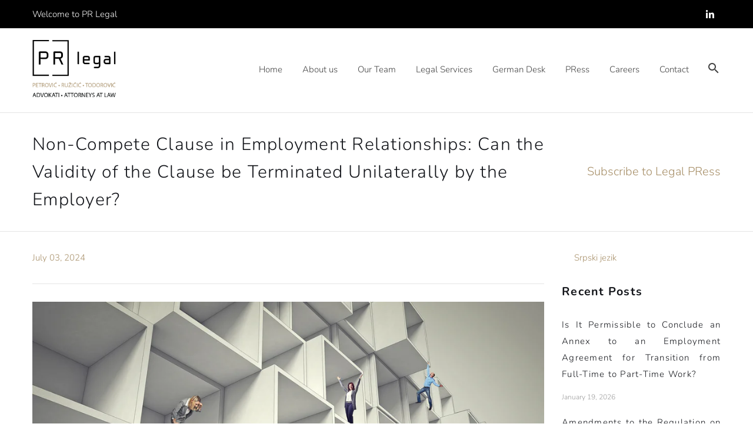

--- FILE ---
content_type: text/html; charset=UTF-8
request_url: https://www.prlegal.rs/prohibition-of-competition-clause-in-employment-relationships-can-the-validity-of-the-clause-be-terminated-unilaterally-by-the-employer/
body_size: 59409
content:
<!DOCTYPE html>
<!--[if lt IE 7]>      <html class="no-js lt-ie9 lt-ie8 lt-ie7" lang="en-GB"> <![endif]-->
<!--[if IE 7]>         <html class="no-js lt-ie9 lt-ie8" lang="en-GB"> <![endif]-->
<!--[if IE 8]>         <html class="no-js lt-ie9" lang="en-GB"> <![endif]-->
<!--[if gt IE 8]><!--> <html class="no-js" lang="en-GB"> <!--<![endif]-->
<head itemscope="itemscope" itemtype="http://schema.org/WebSite"><meta charset="UTF-8" /><script>if(navigator.userAgent.match(/MSIE|Internet Explorer/i)||navigator.userAgent.match(/Trident\/7\..*?rv:11/i)){var href=document.location.href;if(!href.match(/[?&]nowprocket/)){if(href.indexOf("?")==-1){if(href.indexOf("#")==-1){document.location.href=href+"?nowprocket=1"}else{document.location.href=href.replace("#","?nowprocket=1#")}}else{if(href.indexOf("#")==-1){document.location.href=href+"&nowprocket=1"}else{document.location.href=href.replace("#","&nowprocket=1#")}}}}</script><script>(()=>{class RocketLazyLoadScripts{constructor(){this.v="2.0.4",this.userEvents=["keydown","keyup","mousedown","mouseup","mousemove","mouseover","mouseout","touchmove","touchstart","touchend","touchcancel","wheel","click","dblclick","input"],this.attributeEvents=["onblur","onclick","oncontextmenu","ondblclick","onfocus","onmousedown","onmouseenter","onmouseleave","onmousemove","onmouseout","onmouseover","onmouseup","onmousewheel","onscroll","onsubmit"]}async t(){this.i(),this.o(),/iP(ad|hone)/.test(navigator.userAgent)&&this.h(),this.u(),this.l(this),this.m(),this.k(this),this.p(this),this._(),await Promise.all([this.R(),this.L()]),this.lastBreath=Date.now(),this.S(this),this.P(),this.D(),this.O(),this.M(),await this.C(this.delayedScripts.normal),await this.C(this.delayedScripts.defer),await this.C(this.delayedScripts.async),await this.T(),await this.F(),await this.j(),await this.A(),window.dispatchEvent(new Event("rocket-allScriptsLoaded")),this.everythingLoaded=!0,this.lastTouchEnd&&await new Promise(t=>setTimeout(t,500-Date.now()+this.lastTouchEnd)),this.I(),this.H(),this.U(),this.W()}i(){this.CSPIssue=sessionStorage.getItem("rocketCSPIssue"),document.addEventListener("securitypolicyviolation",t=>{this.CSPIssue||"script-src-elem"!==t.violatedDirective||"data"!==t.blockedURI||(this.CSPIssue=!0,sessionStorage.setItem("rocketCSPIssue",!0))},{isRocket:!0})}o(){window.addEventListener("pageshow",t=>{this.persisted=t.persisted,this.realWindowLoadedFired=!0},{isRocket:!0}),window.addEventListener("pagehide",()=>{this.onFirstUserAction=null},{isRocket:!0})}h(){let t;function e(e){t=e}window.addEventListener("touchstart",e,{isRocket:!0}),window.addEventListener("touchend",function i(o){o.changedTouches[0]&&t.changedTouches[0]&&Math.abs(o.changedTouches[0].pageX-t.changedTouches[0].pageX)<10&&Math.abs(o.changedTouches[0].pageY-t.changedTouches[0].pageY)<10&&o.timeStamp-t.timeStamp<200&&(window.removeEventListener("touchstart",e,{isRocket:!0}),window.removeEventListener("touchend",i,{isRocket:!0}),"INPUT"===o.target.tagName&&"text"===o.target.type||(o.target.dispatchEvent(new TouchEvent("touchend",{target:o.target,bubbles:!0})),o.target.dispatchEvent(new MouseEvent("mouseover",{target:o.target,bubbles:!0})),o.target.dispatchEvent(new PointerEvent("click",{target:o.target,bubbles:!0,cancelable:!0,detail:1,clientX:o.changedTouches[0].clientX,clientY:o.changedTouches[0].clientY})),event.preventDefault()))},{isRocket:!0})}q(t){this.userActionTriggered||("mousemove"!==t.type||this.firstMousemoveIgnored?"keyup"===t.type||"mouseover"===t.type||"mouseout"===t.type||(this.userActionTriggered=!0,this.onFirstUserAction&&this.onFirstUserAction()):this.firstMousemoveIgnored=!0),"click"===t.type&&t.preventDefault(),t.stopPropagation(),t.stopImmediatePropagation(),"touchstart"===this.lastEvent&&"touchend"===t.type&&(this.lastTouchEnd=Date.now()),"click"===t.type&&(this.lastTouchEnd=0),this.lastEvent=t.type,t.composedPath&&t.composedPath()[0].getRootNode()instanceof ShadowRoot&&(t.rocketTarget=t.composedPath()[0]),this.savedUserEvents.push(t)}u(){this.savedUserEvents=[],this.userEventHandler=this.q.bind(this),this.userEvents.forEach(t=>window.addEventListener(t,this.userEventHandler,{passive:!1,isRocket:!0})),document.addEventListener("visibilitychange",this.userEventHandler,{isRocket:!0})}U(){this.userEvents.forEach(t=>window.removeEventListener(t,this.userEventHandler,{passive:!1,isRocket:!0})),document.removeEventListener("visibilitychange",this.userEventHandler,{isRocket:!0}),this.savedUserEvents.forEach(t=>{(t.rocketTarget||t.target).dispatchEvent(new window[t.constructor.name](t.type,t))})}m(){const t="return false",e=Array.from(this.attributeEvents,t=>"data-rocket-"+t),i="["+this.attributeEvents.join("],[")+"]",o="[data-rocket-"+this.attributeEvents.join("],[data-rocket-")+"]",s=(e,i,o)=>{o&&o!==t&&(e.setAttribute("data-rocket-"+i,o),e["rocket"+i]=new Function("event",o),e.setAttribute(i,t))};new MutationObserver(t=>{for(const n of t)"attributes"===n.type&&(n.attributeName.startsWith("data-rocket-")||this.everythingLoaded?n.attributeName.startsWith("data-rocket-")&&this.everythingLoaded&&this.N(n.target,n.attributeName.substring(12)):s(n.target,n.attributeName,n.target.getAttribute(n.attributeName))),"childList"===n.type&&n.addedNodes.forEach(t=>{if(t.nodeType===Node.ELEMENT_NODE)if(this.everythingLoaded)for(const i of[t,...t.querySelectorAll(o)])for(const t of i.getAttributeNames())e.includes(t)&&this.N(i,t.substring(12));else for(const e of[t,...t.querySelectorAll(i)])for(const t of e.getAttributeNames())this.attributeEvents.includes(t)&&s(e,t,e.getAttribute(t))})}).observe(document,{subtree:!0,childList:!0,attributeFilter:[...this.attributeEvents,...e]})}I(){this.attributeEvents.forEach(t=>{document.querySelectorAll("[data-rocket-"+t+"]").forEach(e=>{this.N(e,t)})})}N(t,e){const i=t.getAttribute("data-rocket-"+e);i&&(t.setAttribute(e,i),t.removeAttribute("data-rocket-"+e))}k(t){Object.defineProperty(HTMLElement.prototype,"onclick",{get(){return this.rocketonclick||null},set(e){this.rocketonclick=e,this.setAttribute(t.everythingLoaded?"onclick":"data-rocket-onclick","this.rocketonclick(event)")}})}S(t){function e(e,i){let o=e[i];e[i]=null,Object.defineProperty(e,i,{get:()=>o,set(s){t.everythingLoaded?o=s:e["rocket"+i]=o=s}})}e(document,"onreadystatechange"),e(window,"onload"),e(window,"onpageshow");try{Object.defineProperty(document,"readyState",{get:()=>t.rocketReadyState,set(e){t.rocketReadyState=e},configurable:!0}),document.readyState="loading"}catch(t){console.log("WPRocket DJE readyState conflict, bypassing")}}l(t){this.originalAddEventListener=EventTarget.prototype.addEventListener,this.originalRemoveEventListener=EventTarget.prototype.removeEventListener,this.savedEventListeners=[],EventTarget.prototype.addEventListener=function(e,i,o){o&&o.isRocket||!t.B(e,this)&&!t.userEvents.includes(e)||t.B(e,this)&&!t.userActionTriggered||e.startsWith("rocket-")||t.everythingLoaded?t.originalAddEventListener.call(this,e,i,o):(t.savedEventListeners.push({target:this,remove:!1,type:e,func:i,options:o}),"mouseenter"!==e&&"mouseleave"!==e||t.originalAddEventListener.call(this,e,t.savedUserEvents.push,o))},EventTarget.prototype.removeEventListener=function(e,i,o){o&&o.isRocket||!t.B(e,this)&&!t.userEvents.includes(e)||t.B(e,this)&&!t.userActionTriggered||e.startsWith("rocket-")||t.everythingLoaded?t.originalRemoveEventListener.call(this,e,i,o):t.savedEventListeners.push({target:this,remove:!0,type:e,func:i,options:o})}}J(t,e){this.savedEventListeners=this.savedEventListeners.filter(i=>{let o=i.type,s=i.target||window;return e!==o||t!==s||(this.B(o,s)&&(i.type="rocket-"+o),this.$(i),!1)})}H(){EventTarget.prototype.addEventListener=this.originalAddEventListener,EventTarget.prototype.removeEventListener=this.originalRemoveEventListener,this.savedEventListeners.forEach(t=>this.$(t))}$(t){t.remove?this.originalRemoveEventListener.call(t.target,t.type,t.func,t.options):this.originalAddEventListener.call(t.target,t.type,t.func,t.options)}p(t){let e;function i(e){return t.everythingLoaded?e:e.split(" ").map(t=>"load"===t||t.startsWith("load.")?"rocket-jquery-load":t).join(" ")}function o(o){function s(e){const s=o.fn[e];o.fn[e]=o.fn.init.prototype[e]=function(){return this[0]===window&&t.userActionTriggered&&("string"==typeof arguments[0]||arguments[0]instanceof String?arguments[0]=i(arguments[0]):"object"==typeof arguments[0]&&Object.keys(arguments[0]).forEach(t=>{const e=arguments[0][t];delete arguments[0][t],arguments[0][i(t)]=e})),s.apply(this,arguments),this}}if(o&&o.fn&&!t.allJQueries.includes(o)){const e={DOMContentLoaded:[],"rocket-DOMContentLoaded":[]};for(const t in e)document.addEventListener(t,()=>{e[t].forEach(t=>t())},{isRocket:!0});o.fn.ready=o.fn.init.prototype.ready=function(i){function s(){parseInt(o.fn.jquery)>2?setTimeout(()=>i.bind(document)(o)):i.bind(document)(o)}return"function"==typeof i&&(t.realDomReadyFired?!t.userActionTriggered||t.fauxDomReadyFired?s():e["rocket-DOMContentLoaded"].push(s):e.DOMContentLoaded.push(s)),o([])},s("on"),s("one"),s("off"),t.allJQueries.push(o)}e=o}t.allJQueries=[],o(window.jQuery),Object.defineProperty(window,"jQuery",{get:()=>e,set(t){o(t)}})}P(){const t=new Map;document.write=document.writeln=function(e){const i=document.currentScript,o=document.createRange(),s=i.parentElement;let n=t.get(i);void 0===n&&(n=i.nextSibling,t.set(i,n));const c=document.createDocumentFragment();o.setStart(c,0),c.appendChild(o.createContextualFragment(e)),s.insertBefore(c,n)}}async R(){return new Promise(t=>{this.userActionTriggered?t():this.onFirstUserAction=t})}async L(){return new Promise(t=>{document.addEventListener("DOMContentLoaded",()=>{this.realDomReadyFired=!0,t()},{isRocket:!0})})}async j(){return this.realWindowLoadedFired?Promise.resolve():new Promise(t=>{window.addEventListener("load",t,{isRocket:!0})})}M(){this.pendingScripts=[];this.scriptsMutationObserver=new MutationObserver(t=>{for(const e of t)e.addedNodes.forEach(t=>{"SCRIPT"!==t.tagName||t.noModule||t.isWPRocket||this.pendingScripts.push({script:t,promise:new Promise(e=>{const i=()=>{const i=this.pendingScripts.findIndex(e=>e.script===t);i>=0&&this.pendingScripts.splice(i,1),e()};t.addEventListener("load",i,{isRocket:!0}),t.addEventListener("error",i,{isRocket:!0}),setTimeout(i,1e3)})})})}),this.scriptsMutationObserver.observe(document,{childList:!0,subtree:!0})}async F(){await this.X(),this.pendingScripts.length?(await this.pendingScripts[0].promise,await this.F()):this.scriptsMutationObserver.disconnect()}D(){this.delayedScripts={normal:[],async:[],defer:[]},document.querySelectorAll("script[type$=rocketlazyloadscript]").forEach(t=>{t.hasAttribute("data-rocket-src")?t.hasAttribute("async")&&!1!==t.async?this.delayedScripts.async.push(t):t.hasAttribute("defer")&&!1!==t.defer||"module"===t.getAttribute("data-rocket-type")?this.delayedScripts.defer.push(t):this.delayedScripts.normal.push(t):this.delayedScripts.normal.push(t)})}async _(){await this.L();let t=[];document.querySelectorAll("script[type$=rocketlazyloadscript][data-rocket-src]").forEach(e=>{let i=e.getAttribute("data-rocket-src");if(i&&!i.startsWith("data:")){i.startsWith("//")&&(i=location.protocol+i);try{const o=new URL(i).origin;o!==location.origin&&t.push({src:o,crossOrigin:e.crossOrigin||"module"===e.getAttribute("data-rocket-type")})}catch(t){}}}),t=[...new Map(t.map(t=>[JSON.stringify(t),t])).values()],this.Y(t,"preconnect")}async G(t){if(await this.K(),!0!==t.noModule||!("noModule"in HTMLScriptElement.prototype))return new Promise(e=>{let i;function o(){(i||t).setAttribute("data-rocket-status","executed"),e()}try{if(navigator.userAgent.includes("Firefox/")||""===navigator.vendor||this.CSPIssue)i=document.createElement("script"),[...t.attributes].forEach(t=>{let e=t.nodeName;"type"!==e&&("data-rocket-type"===e&&(e="type"),"data-rocket-src"===e&&(e="src"),i.setAttribute(e,t.nodeValue))}),t.text&&(i.text=t.text),t.nonce&&(i.nonce=t.nonce),i.hasAttribute("src")?(i.addEventListener("load",o,{isRocket:!0}),i.addEventListener("error",()=>{i.setAttribute("data-rocket-status","failed-network"),e()},{isRocket:!0}),setTimeout(()=>{i.isConnected||e()},1)):(i.text=t.text,o()),i.isWPRocket=!0,t.parentNode.replaceChild(i,t);else{const i=t.getAttribute("data-rocket-type"),s=t.getAttribute("data-rocket-src");i?(t.type=i,t.removeAttribute("data-rocket-type")):t.removeAttribute("type"),t.addEventListener("load",o,{isRocket:!0}),t.addEventListener("error",i=>{this.CSPIssue&&i.target.src.startsWith("data:")?(console.log("WPRocket: CSP fallback activated"),t.removeAttribute("src"),this.G(t).then(e)):(t.setAttribute("data-rocket-status","failed-network"),e())},{isRocket:!0}),s?(t.fetchPriority="high",t.removeAttribute("data-rocket-src"),t.src=s):t.src="data:text/javascript;base64,"+window.btoa(unescape(encodeURIComponent(t.text)))}}catch(i){t.setAttribute("data-rocket-status","failed-transform"),e()}});t.setAttribute("data-rocket-status","skipped")}async C(t){const e=t.shift();return e?(e.isConnected&&await this.G(e),this.C(t)):Promise.resolve()}O(){this.Y([...this.delayedScripts.normal,...this.delayedScripts.defer,...this.delayedScripts.async],"preload")}Y(t,e){this.trash=this.trash||[];let i=!0;var o=document.createDocumentFragment();t.forEach(t=>{const s=t.getAttribute&&t.getAttribute("data-rocket-src")||t.src;if(s&&!s.startsWith("data:")){const n=document.createElement("link");n.href=s,n.rel=e,"preconnect"!==e&&(n.as="script",n.fetchPriority=i?"high":"low"),t.getAttribute&&"module"===t.getAttribute("data-rocket-type")&&(n.crossOrigin=!0),t.crossOrigin&&(n.crossOrigin=t.crossOrigin),t.integrity&&(n.integrity=t.integrity),t.nonce&&(n.nonce=t.nonce),o.appendChild(n),this.trash.push(n),i=!1}}),document.head.appendChild(o)}W(){this.trash.forEach(t=>t.remove())}async T(){try{document.readyState="interactive"}catch(t){}this.fauxDomReadyFired=!0;try{await this.K(),this.J(document,"readystatechange"),document.dispatchEvent(new Event("rocket-readystatechange")),await this.K(),document.rocketonreadystatechange&&document.rocketonreadystatechange(),await this.K(),this.J(document,"DOMContentLoaded"),document.dispatchEvent(new Event("rocket-DOMContentLoaded")),await this.K(),this.J(window,"DOMContentLoaded"),window.dispatchEvent(new Event("rocket-DOMContentLoaded"))}catch(t){console.error(t)}}async A(){try{document.readyState="complete"}catch(t){}try{await this.K(),this.J(document,"readystatechange"),document.dispatchEvent(new Event("rocket-readystatechange")),await this.K(),document.rocketonreadystatechange&&document.rocketonreadystatechange(),await this.K(),this.J(window,"load"),window.dispatchEvent(new Event("rocket-load")),await this.K(),window.rocketonload&&window.rocketonload(),await this.K(),this.allJQueries.forEach(t=>t(window).trigger("rocket-jquery-load")),await this.K(),this.J(window,"pageshow");const t=new Event("rocket-pageshow");t.persisted=this.persisted,window.dispatchEvent(t),await this.K(),window.rocketonpageshow&&window.rocketonpageshow({persisted:this.persisted})}catch(t){console.error(t)}}async K(){Date.now()-this.lastBreath>45&&(await this.X(),this.lastBreath=Date.now())}async X(){return document.hidden?new Promise(t=>setTimeout(t)):new Promise(t=>requestAnimationFrame(t))}B(t,e){return e===document&&"readystatechange"===t||(e===document&&"DOMContentLoaded"===t||(e===window&&"DOMContentLoaded"===t||(e===window&&"load"===t||e===window&&"pageshow"===t)))}static run(){(new RocketLazyLoadScripts).t()}}RocketLazyLoadScripts.run()})();</script>

	
<meta name='robots' content='index, follow, max-image-preview:large, max-snippet:-1, max-video-preview:-1' />
	<style></style>
	<link rel="alternate" href="https://www.prlegal.rs/sr/klauzula-zabrane-konkurencije-u-radnim-odnosima-da-li-vazenje-klauzule-moze-prestati-jednostranim-aktom-poslodavca/" hreflang="sr" />
<link rel="alternate" href="https://www.prlegal.rs/prohibition-of-competition-clause-in-employment-relationships-can-the-validity-of-the-clause-be-terminated-unilaterally-by-the-employer/" hreflang="en" />

<!--  Mobile viewport scale -->
<meta name="viewport" content="width=device-width, initial-scale=1, maximum-scale=1">

	<!-- This site is optimized with the Yoast SEO plugin v26.5 - https://yoast.com/wordpress/plugins/seo/ -->
	<title>Labor Law: Non-Compete Clause in Employment Relationships</title>
<link data-rocket-prefetch href="https://use.fontawesome.com" rel="dns-prefetch">
<link data-rocket-prefetch href="https://fonts.gstatic.com" rel="dns-prefetch">
<link data-rocket-prefetch href="https://www.googletagmanager.com" rel="dns-prefetch">
<link crossorigin data-rocket-preload as="font" href="https://fonts.gstatic.com/s/nunito/v32/XRXV3I6Li01BKofIO-aBXso.woff2" rel="preload">
<style id="wpr-usedcss">img:is([sizes=auto i],[sizes^="auto," i]){contain-intrinsic-size:3000px 1500px}img.emoji{display:inline!important;border:none!important;box-shadow:none!important;height:1em!important;width:1em!important;margin:0 .07em!important;vertical-align:-.1em!important;background:0 0!important;padding:0!important}:where(.wp-block-button__link){border-radius:9999px;box-shadow:none;padding:calc(.667em + 2px) calc(1.333em + 2px);text-decoration:none}:root :where(.wp-block-button .wp-block-button__link.is-style-outline),:root :where(.wp-block-button.is-style-outline>.wp-block-button__link){border:2px solid;padding:.667em 1.333em}:root :where(.wp-block-button .wp-block-button__link.is-style-outline:not(.has-text-color)),:root :where(.wp-block-button.is-style-outline>.wp-block-button__link:not(.has-text-color)){color:currentColor}:root :where(.wp-block-button .wp-block-button__link.is-style-outline:not(.has-background)),:root :where(.wp-block-button.is-style-outline>.wp-block-button__link:not(.has-background)){background-color:initial;background-image:none}:where(.wp-block-calendar table:not(.has-background) th){background:#ddd}:where(.wp-block-columns){margin-bottom:1.75em}:where(.wp-block-columns.has-background){padding:1.25em 2.375em}:where(.wp-block-post-comments input[type=submit]){border:none}:where(.wp-block-cover-image:not(.has-text-color)),:where(.wp-block-cover:not(.has-text-color)){color:#fff}:where(.wp-block-cover-image.is-light:not(.has-text-color)),:where(.wp-block-cover.is-light:not(.has-text-color)){color:#000}:root :where(.wp-block-cover h1:not(.has-text-color)),:root :where(.wp-block-cover h2:not(.has-text-color)),:root :where(.wp-block-cover h3:not(.has-text-color)),:root :where(.wp-block-cover h4:not(.has-text-color)),:root :where(.wp-block-cover h5:not(.has-text-color)),:root :where(.wp-block-cover h6:not(.has-text-color)),:root :where(.wp-block-cover p:not(.has-text-color)){color:inherit}:where(.wp-block-file){margin-bottom:1.5em}:where(.wp-block-file__button){border-radius:2em;display:inline-block;padding:.5em 1em}:where(.wp-block-file__button):is(a):active,:where(.wp-block-file__button):is(a):focus,:where(.wp-block-file__button):is(a):hover,:where(.wp-block-file__button):is(a):visited{box-shadow:none;color:#fff;opacity:.85;text-decoration:none}:where(.wp-block-group.wp-block-group-is-layout-constrained){position:relative}:root :where(.wp-block-image.is-style-rounded img,.wp-block-image .is-style-rounded img){border-radius:9999px}:where(.wp-block-latest-comments:not([style*=line-height] .wp-block-latest-comments__comment)){line-height:1.1}:where(.wp-block-latest-comments:not([style*=line-height] .wp-block-latest-comments__comment-excerpt p)){line-height:1.8}:root :where(.wp-block-latest-posts.is-grid){padding:0}:root :where(.wp-block-latest-posts.wp-block-latest-posts__list){padding-left:0}ol,ul{box-sizing:border-box}:root :where(.wp-block-list.has-background){padding:1.25em 2.375em}:where(.wp-block-navigation.has-background .wp-block-navigation-item a:not(.wp-element-button)),:where(.wp-block-navigation.has-background .wp-block-navigation-submenu a:not(.wp-element-button)){padding:.5em 1em}:where(.wp-block-navigation .wp-block-navigation__submenu-container .wp-block-navigation-item a:not(.wp-element-button)),:where(.wp-block-navigation .wp-block-navigation__submenu-container .wp-block-navigation-submenu a:not(.wp-element-button)),:where(.wp-block-navigation .wp-block-navigation__submenu-container .wp-block-navigation-submenu button.wp-block-navigation-item__content),:where(.wp-block-navigation .wp-block-navigation__submenu-container .wp-block-pages-list__item button.wp-block-navigation-item__content){padding:.5em 1em}:root :where(p.has-background){padding:1.25em 2.375em}:where(p.has-text-color:not(.has-link-color)) a{color:inherit}:where(.wp-block-post-comments-form) input:not([type=submit]),:where(.wp-block-post-comments-form) textarea{border:1px solid #949494;font-family:inherit;font-size:1em}:where(.wp-block-post-comments-form) input:where(:not([type=submit]):not([type=checkbox])),:where(.wp-block-post-comments-form) textarea{padding:calc(.667em + 2px)}:where(.wp-block-post-excerpt){box-sizing:border-box;margin-bottom:var(--wp--style--block-gap);margin-top:var(--wp--style--block-gap)}:where(.wp-block-preformatted.has-background){padding:1.25em 2.375em}:where(.wp-block-search__button){border:1px solid #ccc;padding:6px 10px}:where(.wp-block-search__input){font-family:inherit;font-size:inherit;font-style:inherit;font-weight:inherit;letter-spacing:inherit;line-height:inherit;text-transform:inherit}:where(.wp-block-search__button-inside .wp-block-search__inside-wrapper){border:1px solid #949494;box-sizing:border-box;padding:4px}:where(.wp-block-search__button-inside .wp-block-search__inside-wrapper) .wp-block-search__input{border:none;border-radius:0;padding:0 4px}:where(.wp-block-search__button-inside .wp-block-search__inside-wrapper) .wp-block-search__input:focus{outline:0}:where(.wp-block-search__button-inside .wp-block-search__inside-wrapper) :where(.wp-block-search__button){padding:4px 8px}:root :where(.wp-block-separator.is-style-dots){height:auto;line-height:1;text-align:center}:root :where(.wp-block-separator.is-style-dots):before{color:currentColor;content:"···";font-family:serif;font-size:1.5em;letter-spacing:2em;padding-left:2em}:root :where(.wp-block-site-logo.is-style-rounded){border-radius:9999px}:where(.wp-block-social-links:not(.is-style-logos-only)) .wp-social-link{background-color:#f0f0f0;color:#444}:where(.wp-block-social-links:not(.is-style-logos-only)) .wp-social-link-amazon{background-color:#f90;color:#fff}:where(.wp-block-social-links:not(.is-style-logos-only)) .wp-social-link-bandcamp{background-color:#1ea0c3;color:#fff}:where(.wp-block-social-links:not(.is-style-logos-only)) .wp-social-link-behance{background-color:#0757fe;color:#fff}:where(.wp-block-social-links:not(.is-style-logos-only)) .wp-social-link-bluesky{background-color:#0a7aff;color:#fff}:where(.wp-block-social-links:not(.is-style-logos-only)) .wp-social-link-codepen{background-color:#1e1f26;color:#fff}:where(.wp-block-social-links:not(.is-style-logos-only)) .wp-social-link-deviantart{background-color:#02e49b;color:#fff}:where(.wp-block-social-links:not(.is-style-logos-only)) .wp-social-link-discord{background-color:#5865f2;color:#fff}:where(.wp-block-social-links:not(.is-style-logos-only)) .wp-social-link-dribbble{background-color:#e94c89;color:#fff}:where(.wp-block-social-links:not(.is-style-logos-only)) .wp-social-link-dropbox{background-color:#4280ff;color:#fff}:where(.wp-block-social-links:not(.is-style-logos-only)) .wp-social-link-etsy{background-color:#f45800;color:#fff}:where(.wp-block-social-links:not(.is-style-logos-only)) .wp-social-link-facebook{background-color:#0866ff;color:#fff}:where(.wp-block-social-links:not(.is-style-logos-only)) .wp-social-link-fivehundredpx{background-color:#000;color:#fff}:where(.wp-block-social-links:not(.is-style-logos-only)) .wp-social-link-flickr{background-color:#0461dd;color:#fff}:where(.wp-block-social-links:not(.is-style-logos-only)) .wp-social-link-foursquare{background-color:#e65678;color:#fff}:where(.wp-block-social-links:not(.is-style-logos-only)) .wp-social-link-github{background-color:#24292d;color:#fff}:where(.wp-block-social-links:not(.is-style-logos-only)) .wp-social-link-goodreads{background-color:#eceadd;color:#382110}:where(.wp-block-social-links:not(.is-style-logos-only)) .wp-social-link-google{background-color:#ea4434;color:#fff}:where(.wp-block-social-links:not(.is-style-logos-only)) .wp-social-link-gravatar{background-color:#1d4fc4;color:#fff}:where(.wp-block-social-links:not(.is-style-logos-only)) .wp-social-link-instagram{background-color:#f00075;color:#fff}:where(.wp-block-social-links:not(.is-style-logos-only)) .wp-social-link-lastfm{background-color:#e21b24;color:#fff}:where(.wp-block-social-links:not(.is-style-logos-only)) .wp-social-link-linkedin{background-color:#0d66c2;color:#fff}:where(.wp-block-social-links:not(.is-style-logos-only)) .wp-social-link-mastodon{background-color:#3288d4;color:#fff}:where(.wp-block-social-links:not(.is-style-logos-only)) .wp-social-link-medium{background-color:#000;color:#fff}:where(.wp-block-social-links:not(.is-style-logos-only)) .wp-social-link-meetup{background-color:#f6405f;color:#fff}:where(.wp-block-social-links:not(.is-style-logos-only)) .wp-social-link-patreon{background-color:#000;color:#fff}:where(.wp-block-social-links:not(.is-style-logos-only)) .wp-social-link-pinterest{background-color:#e60122;color:#fff}:where(.wp-block-social-links:not(.is-style-logos-only)) .wp-social-link-pocket{background-color:#ef4155;color:#fff}:where(.wp-block-social-links:not(.is-style-logos-only)) .wp-social-link-reddit{background-color:#ff4500;color:#fff}:where(.wp-block-social-links:not(.is-style-logos-only)) .wp-social-link-skype{background-color:#0478d7;color:#fff}:where(.wp-block-social-links:not(.is-style-logos-only)) .wp-social-link-snapchat{background-color:#fefc00;color:#fff;stroke:#000}:where(.wp-block-social-links:not(.is-style-logos-only)) .wp-social-link-soundcloud{background-color:#ff5600;color:#fff}:where(.wp-block-social-links:not(.is-style-logos-only)) .wp-social-link-spotify{background-color:#1bd760;color:#fff}:where(.wp-block-social-links:not(.is-style-logos-only)) .wp-social-link-telegram{background-color:#2aabee;color:#fff}:where(.wp-block-social-links:not(.is-style-logos-only)) .wp-social-link-threads{background-color:#000;color:#fff}:where(.wp-block-social-links:not(.is-style-logos-only)) .wp-social-link-tiktok{background-color:#000;color:#fff}:where(.wp-block-social-links:not(.is-style-logos-only)) .wp-social-link-tumblr{background-color:#011835;color:#fff}:where(.wp-block-social-links:not(.is-style-logos-only)) .wp-social-link-twitch{background-color:#6440a4;color:#fff}:where(.wp-block-social-links:not(.is-style-logos-only)) .wp-social-link-twitter{background-color:#1da1f2;color:#fff}:where(.wp-block-social-links:not(.is-style-logos-only)) .wp-social-link-vimeo{background-color:#1eb7ea;color:#fff}:where(.wp-block-social-links:not(.is-style-logos-only)) .wp-social-link-vk{background-color:#4680c2;color:#fff}:where(.wp-block-social-links:not(.is-style-logos-only)) .wp-social-link-wordpress{background-color:#3499cd;color:#fff}:where(.wp-block-social-links:not(.is-style-logos-only)) .wp-social-link-whatsapp{background-color:#25d366;color:#fff}:where(.wp-block-social-links:not(.is-style-logos-only)) .wp-social-link-x{background-color:#000;color:#fff}:where(.wp-block-social-links:not(.is-style-logos-only)) .wp-social-link-yelp{background-color:#d32422;color:#fff}:where(.wp-block-social-links:not(.is-style-logos-only)) .wp-social-link-youtube{background-color:red;color:#fff}:where(.wp-block-social-links.is-style-logos-only) .wp-social-link{background:0 0}:where(.wp-block-social-links.is-style-logos-only) .wp-social-link svg{height:1.25em;width:1.25em}:where(.wp-block-social-links.is-style-logos-only) .wp-social-link-amazon{color:#f90}:where(.wp-block-social-links.is-style-logos-only) .wp-social-link-bandcamp{color:#1ea0c3}:where(.wp-block-social-links.is-style-logos-only) .wp-social-link-behance{color:#0757fe}:where(.wp-block-social-links.is-style-logos-only) .wp-social-link-bluesky{color:#0a7aff}:where(.wp-block-social-links.is-style-logos-only) .wp-social-link-codepen{color:#1e1f26}:where(.wp-block-social-links.is-style-logos-only) .wp-social-link-deviantart{color:#02e49b}:where(.wp-block-social-links.is-style-logos-only) .wp-social-link-discord{color:#5865f2}:where(.wp-block-social-links.is-style-logos-only) .wp-social-link-dribbble{color:#e94c89}:where(.wp-block-social-links.is-style-logos-only) .wp-social-link-dropbox{color:#4280ff}:where(.wp-block-social-links.is-style-logos-only) .wp-social-link-etsy{color:#f45800}:where(.wp-block-social-links.is-style-logos-only) .wp-social-link-facebook{color:#0866ff}:where(.wp-block-social-links.is-style-logos-only) .wp-social-link-fivehundredpx{color:#000}:where(.wp-block-social-links.is-style-logos-only) .wp-social-link-flickr{color:#0461dd}:where(.wp-block-social-links.is-style-logos-only) .wp-social-link-foursquare{color:#e65678}:where(.wp-block-social-links.is-style-logos-only) .wp-social-link-github{color:#24292d}:where(.wp-block-social-links.is-style-logos-only) .wp-social-link-goodreads{color:#382110}:where(.wp-block-social-links.is-style-logos-only) .wp-social-link-google{color:#ea4434}:where(.wp-block-social-links.is-style-logos-only) .wp-social-link-gravatar{color:#1d4fc4}:where(.wp-block-social-links.is-style-logos-only) .wp-social-link-instagram{color:#f00075}:where(.wp-block-social-links.is-style-logos-only) .wp-social-link-lastfm{color:#e21b24}:where(.wp-block-social-links.is-style-logos-only) .wp-social-link-linkedin{color:#0d66c2}:where(.wp-block-social-links.is-style-logos-only) .wp-social-link-mastodon{color:#3288d4}:where(.wp-block-social-links.is-style-logos-only) .wp-social-link-medium{color:#000}:where(.wp-block-social-links.is-style-logos-only) .wp-social-link-meetup{color:#f6405f}:where(.wp-block-social-links.is-style-logos-only) .wp-social-link-patreon{color:#000}:where(.wp-block-social-links.is-style-logos-only) .wp-social-link-pinterest{color:#e60122}:where(.wp-block-social-links.is-style-logos-only) .wp-social-link-pocket{color:#ef4155}:where(.wp-block-social-links.is-style-logos-only) .wp-social-link-reddit{color:#ff4500}:where(.wp-block-social-links.is-style-logos-only) .wp-social-link-skype{color:#0478d7}:where(.wp-block-social-links.is-style-logos-only) .wp-social-link-snapchat{color:#fff;stroke:#000}:where(.wp-block-social-links.is-style-logos-only) .wp-social-link-soundcloud{color:#ff5600}:where(.wp-block-social-links.is-style-logos-only) .wp-social-link-spotify{color:#1bd760}:where(.wp-block-social-links.is-style-logos-only) .wp-social-link-telegram{color:#2aabee}:where(.wp-block-social-links.is-style-logos-only) .wp-social-link-threads{color:#000}:where(.wp-block-social-links.is-style-logos-only) .wp-social-link-tiktok{color:#000}:where(.wp-block-social-links.is-style-logos-only) .wp-social-link-tumblr{color:#011835}:where(.wp-block-social-links.is-style-logos-only) .wp-social-link-twitch{color:#6440a4}:where(.wp-block-social-links.is-style-logos-only) .wp-social-link-twitter{color:#1da1f2}:where(.wp-block-social-links.is-style-logos-only) .wp-social-link-vimeo{color:#1eb7ea}:where(.wp-block-social-links.is-style-logos-only) .wp-social-link-vk{color:#4680c2}:where(.wp-block-social-links.is-style-logos-only) .wp-social-link-whatsapp{color:#25d366}:where(.wp-block-social-links.is-style-logos-only) .wp-social-link-wordpress{color:#3499cd}:where(.wp-block-social-links.is-style-logos-only) .wp-social-link-x{color:#000}:where(.wp-block-social-links.is-style-logos-only) .wp-social-link-yelp{color:#d32422}:where(.wp-block-social-links.is-style-logos-only) .wp-social-link-youtube{color:red}:root :where(.wp-block-social-links .wp-social-link a){padding:.25em}:root :where(.wp-block-social-links.is-style-logos-only .wp-social-link a){padding:0}:root :where(.wp-block-social-links.is-style-pill-shape .wp-social-link a){padding-left:.6666666667em;padding-right:.6666666667em}:root :where(.wp-block-tag-cloud.is-style-outline){display:flex;flex-wrap:wrap;gap:1ch}:root :where(.wp-block-tag-cloud.is-style-outline a){border:1px solid;font-size:unset!important;margin-right:0;padding:1ch 2ch;text-decoration:none!important}:root :where(.wp-block-table-of-contents){box-sizing:border-box}:where(.wp-block-term-description){box-sizing:border-box;margin-bottom:var(--wp--style--block-gap);margin-top:var(--wp--style--block-gap)}:where(pre.wp-block-verse){font-family:inherit}.entry-content{counter-reset:footnotes}:root{--wp--preset--font-size--normal:16px;--wp--preset--font-size--huge:42px}html :where(.has-border-color){border-style:solid}html :where([style*=border-top-color]){border-top-style:solid}html :where([style*=border-right-color]){border-right-style:solid}html :where([style*=border-bottom-color]){border-bottom-style:solid}html :where([style*=border-left-color]){border-left-style:solid}html :where([style*=border-width]){border-style:solid}html :where([style*=border-top-width]){border-top-style:solid}html :where([style*=border-right-width]){border-right-style:solid}html :where([style*=border-bottom-width]){border-bottom-style:solid}html :where([style*=border-left-width]){border-left-style:solid}html :where(img[class*=wp-image-]){height:auto;max-width:100%}:where(figure){margin:0 0 1em}html :where(.is-position-sticky){--wp-admin--admin-bar--position-offset:var(--wp-admin--admin-bar--height,0px)}@media screen and (max-width:600px){html :where(.is-position-sticky){--wp-admin--admin-bar--position-offset:0px}}:root{--wp-admin-theme-color:#3858e9;--wp-admin-theme-color--rgb:56,88,233;--wp-admin-theme-color-darker-10:#2145e6;--wp-admin-theme-color-darker-10--rgb:33,69,230;--wp-admin-theme-color-darker-20:#183ad6;--wp-admin-theme-color-darker-20--rgb:24,58,214;--wp-admin-border-width-focus:2px}[role=region]{position:relative}:root{--wp-admin-theme-color:#007cba;--wp-admin-theme-color--rgb:0,124,186;--wp-admin-theme-color-darker-10:#006ba1;--wp-admin-theme-color-darker-10--rgb:0,107,161;--wp-admin-theme-color-darker-20:#005a87;--wp-admin-theme-color-darker-20--rgb:0,90,135;--wp-admin-border-width-focus:2px;--wp-block-synced-color:#7a00df;--wp-block-synced-color--rgb:122,0,223;--wp-bound-block-color:var(--wp-block-synced-color)}@media (min-resolution:192dpi){:root{--wp-admin-border-width-focus:1.5px}}:where(.wp-block-popup-maker-cta-button__link){border-radius:9999px;box-shadow:none;padding:1rem 2.25rem;text-decoration:none}:root :where(.wp-block-popup-maker-cta-button){font-family:inherit;font-size:var(--wp--preset--font-size--medium);font-style:normal;line-height:inherit}:root :where(.wp-block-popup-maker-cta-button .wp-block-popup-maker-cta-button__link.is-style-outline),:root :where(.wp-block-popup-maker-cta-button.is-style-outline>.wp-block-popup-maker-cta-button__link){border:1px solid;padding:calc(1rem - 1px) calc(2.25rem - 1px)}:root :where(.wp-block-popup-maker-cta-button .wp-block-popup-maker-cta-button__link.is-style-outline:not(.has-text-color)),:root :where(.wp-block-popup-maker-cta-button.is-style-outline>.wp-block-popup-maker-cta-button__link:not(.has-text-color)){color:currentColor}:root :where(.wp-block-popup-maker-cta-button .wp-block-popup-maker-cta-button__link.is-style-outline:not(.has-background)),:root :where(.wp-block-popup-maker-cta-button.is-style-outline>.wp-block-popup-maker-cta-button__link:not(.has-background)){background-color:#0000;background-image:none}:root :where(.wp-block-popup-maker-cta-button.is-style-outline>.wp-block-popup-maker-cta-button__link.wp-block-popup-maker-cta-button__link:not(.has-background):hover){background-color:color-mix(in srgb,var(--wp--preset--color--contrast) 5%,#0000)}@supports not (background-color:color-mix(in srgb,red 50%,blue)){:where(.wp-block-popup-maker-cta-button:not(.is-style-outline))>.wp-block-popup-maker-cta-button__link:not(.is-style-outline):hover{filter:brightness(.85)}:where(.wp-block-popup-maker-cta-button.is-style-outline>.wp-block-popup-maker-cta-button__link.wp-block-popup-maker-cta-button__link:not(.has-background):hover){filter:brightness(1.05)}}:root{--fa-font-solid:normal 900 1em/1 "Font Awesome 6 Free";--fa-font-regular:normal 400 1em/1 "Font Awesome 6 Free";--fa-font-light:normal 300 1em/1 "Font Awesome 6 Pro";--fa-font-thin:normal 100 1em/1 "Font Awesome 6 Pro";--fa-font-duotone:normal 900 1em/1 "Font Awesome 6 Duotone";--fa-font-duotone-regular:normal 400 1em/1 "Font Awesome 6 Duotone";--fa-font-duotone-light:normal 300 1em/1 "Font Awesome 6 Duotone";--fa-font-duotone-thin:normal 100 1em/1 "Font Awesome 6 Duotone";--fa-font-brands:normal 400 1em/1 "Font Awesome 6 Brands";--fa-font-sharp-solid:normal 900 1em/1 "Font Awesome 6 Sharp";--fa-font-sharp-regular:normal 400 1em/1 "Font Awesome 6 Sharp";--fa-font-sharp-light:normal 300 1em/1 "Font Awesome 6 Sharp";--fa-font-sharp-thin:normal 100 1em/1 "Font Awesome 6 Sharp";--fa-font-sharp-duotone-solid:normal 900 1em/1 "Font Awesome 6 Sharp Duotone";--fa-font-sharp-duotone-regular:normal 400 1em/1 "Font Awesome 6 Sharp Duotone";--fa-font-sharp-duotone-light:normal 300 1em/1 "Font Awesome 6 Sharp Duotone";--fa-font-sharp-duotone-thin:normal 100 1em/1 "Font Awesome 6 Sharp Duotone"}:root{--wp--preset--aspect-ratio--square:1;--wp--preset--aspect-ratio--4-3:4/3;--wp--preset--aspect-ratio--3-4:3/4;--wp--preset--aspect-ratio--3-2:3/2;--wp--preset--aspect-ratio--2-3:2/3;--wp--preset--aspect-ratio--16-9:16/9;--wp--preset--aspect-ratio--9-16:9/16;--wp--preset--color--black:#000000;--wp--preset--color--cyan-bluish-gray:#abb8c3;--wp--preset--color--white:#ffffff;--wp--preset--color--pale-pink:#f78da7;--wp--preset--color--vivid-red:#cf2e2e;--wp--preset--color--luminous-vivid-orange:#ff6900;--wp--preset--color--luminous-vivid-amber:#fcb900;--wp--preset--color--light-green-cyan:#7bdcb5;--wp--preset--color--vivid-green-cyan:#00d084;--wp--preset--color--pale-cyan-blue:#8ed1fc;--wp--preset--color--vivid-cyan-blue:#0693e3;--wp--preset--color--vivid-purple:#9b51e0;--wp--preset--gradient--vivid-cyan-blue-to-vivid-purple:linear-gradient(135deg,rgba(6, 147, 227, 1) 0%,rgb(155, 81, 224) 100%);--wp--preset--gradient--light-green-cyan-to-vivid-green-cyan:linear-gradient(135deg,rgb(122, 220, 180) 0%,rgb(0, 208, 130) 100%);--wp--preset--gradient--luminous-vivid-amber-to-luminous-vivid-orange:linear-gradient(135deg,rgba(252, 185, 0, 1) 0%,rgba(255, 105, 0, 1) 100%);--wp--preset--gradient--luminous-vivid-orange-to-vivid-red:linear-gradient(135deg,rgba(255, 105, 0, 1) 0%,rgb(207, 46, 46) 100%);--wp--preset--gradient--very-light-gray-to-cyan-bluish-gray:linear-gradient(135deg,rgb(238, 238, 238) 0%,rgb(169, 184, 195) 100%);--wp--preset--gradient--cool-to-warm-spectrum:linear-gradient(135deg,rgb(74, 234, 220) 0%,rgb(151, 120, 209) 20%,rgb(207, 42, 186) 40%,rgb(238, 44, 130) 60%,rgb(251, 105, 98) 80%,rgb(254, 248, 76) 100%);--wp--preset--gradient--blush-light-purple:linear-gradient(135deg,rgb(255, 206, 236) 0%,rgb(152, 150, 240) 100%);--wp--preset--gradient--blush-bordeaux:linear-gradient(135deg,rgb(254, 205, 165) 0%,rgb(254, 45, 45) 50%,rgb(107, 0, 62) 100%);--wp--preset--gradient--luminous-dusk:linear-gradient(135deg,rgb(255, 203, 112) 0%,rgb(199, 81, 192) 50%,rgb(65, 88, 208) 100%);--wp--preset--gradient--pale-ocean:linear-gradient(135deg,rgb(255, 245, 203) 0%,rgb(182, 227, 212) 50%,rgb(51, 167, 181) 100%);--wp--preset--gradient--electric-grass:linear-gradient(135deg,rgb(202, 248, 128) 0%,rgb(113, 206, 126) 100%);--wp--preset--gradient--midnight:linear-gradient(135deg,rgb(2, 3, 129) 0%,rgb(40, 116, 252) 100%);--wp--preset--font-size--small:13px;--wp--preset--font-size--medium:20px;--wp--preset--font-size--large:36px;--wp--preset--font-size--x-large:42px;--wp--preset--spacing--20:0.44rem;--wp--preset--spacing--30:0.67rem;--wp--preset--spacing--40:1rem;--wp--preset--spacing--50:1.5rem;--wp--preset--spacing--60:2.25rem;--wp--preset--spacing--70:3.38rem;--wp--preset--spacing--80:5.06rem;--wp--preset--shadow--natural:6px 6px 9px rgba(0, 0, 0, .2);--wp--preset--shadow--deep:12px 12px 50px rgba(0, 0, 0, .4);--wp--preset--shadow--sharp:6px 6px 0px rgba(0, 0, 0, .2);--wp--preset--shadow--outlined:6px 6px 0px -3px rgba(255, 255, 255, 1),6px 6px rgba(0, 0, 0, 1);--wp--preset--shadow--crisp:6px 6px 0px rgba(0, 0, 0, 1)}:where(.is-layout-flex){gap:.5em}:where(.is-layout-grid){gap:.5em}:where(.wp-block-post-template.is-layout-flex){gap:1.25em}:where(.wp-block-post-template.is-layout-grid){gap:1.25em}:where(.wp-block-columns.is-layout-flex){gap:2em}:where(.wp-block-columns.is-layout-grid){gap:2em}:root :where(.wp-block-pullquote){font-size:1.5em;line-height:1.6}#cookie-law-info-bar{font-size:15px;margin:0 auto;padding:12px 10px;position:absolute;text-align:center;box-sizing:border-box;width:100%;z-index:9999;display:none;left:0;font-weight:300;box-shadow:0 -1px 10px 0 rgba(172,171,171,.3)}#cookie-law-info-again{font-size:10pt;margin:0;padding:5px 10px;text-align:center;z-index:9999;cursor:pointer;box-shadow:#161616 2px 2px 5px 2px}#cookie-law-info-bar span{vertical-align:middle}.cli-plugin-button,.cli-plugin-button:visited{display:inline-block;padding:9px 12px;color:#fff;text-decoration:none;position:relative;cursor:pointer;margin-left:5px;text-decoration:none}.cli-plugin-main-link{margin-left:0;font-weight:550;text-decoration:underline}.cli-plugin-button:hover{background-color:#111;color:#fff;text-decoration:none}.small.cli-plugin-button,.small.cli-plugin-button:visited{font-size:11px}.cli-plugin-button,.cli-plugin-button:visited,.medium.cli-plugin-button,.medium.cli-plugin-button:visited{font-size:13px;font-weight:400;line-height:1}.large.cli-plugin-button,.large.cli-plugin-button:visited{font-size:14px;padding:8px 14px 9px}.green.cli-plugin-button,.green.cli-plugin-button:visited{background-color:#91bd09}.green.cli-plugin-button:hover{background-color:#749a02}.red.cli-plugin-button,.red.cli-plugin-button:visited{background-color:#e62727}.red.cli-plugin-button:hover{background-color:#cf2525}.orange.cli-plugin-button,.orange.cli-plugin-button:visited{background-color:#ff5c00}.orange.cli-plugin-button:hover{background-color:#d45500}.cli-plugin-button{margin-top:5px}.cli-bar-popup{-moz-background-clip:padding;-webkit-background-clip:padding;background-clip:padding-box;-webkit-border-radius:30px;-moz-border-radius:30px;border-radius:30px;padding:20px}.cli-plugin-main-link.cli-plugin-button{text-decoration:none}.cli-plugin-main-link.cli-plugin-button{margin-left:5px}.cli-modal-backdrop{position:fixed;top:0;right:0;bottom:0;left:0;z-index:1040;background-color:#000;display:none}.cli-modal-backdrop.cli-show{opacity:.5;display:block}.cli-modal.cli-show{display:block}.cli-modal .cli-modal-dialog{position:relative;width:auto;margin:.5rem;pointer-events:none;font-family:-apple-system,BlinkMacSystemFont,"Segoe UI",Roboto,"Helvetica Neue",Arial,sans-serif,"Apple Color Emoji","Segoe UI Emoji","Segoe UI Symbol";font-size:1rem;font-weight:400;line-height:1.5;color:#212529;text-align:left;display:-ms-flexbox;display:flex;-ms-flex-align:center;align-items:center;min-height:calc(100% - (.5rem * 2))}@media (min-width:992px){.cli-modal .cli-modal-dialog{max-width:900px}}.cli-modal-content{position:relative;display:-ms-flexbox;display:flex;-ms-flex-direction:column;flex-direction:column;width:100%;pointer-events:auto;background-color:#fff;background-clip:padding-box;border-radius:.3rem;outline:0}.cli-modal .cli-modal-close{position:absolute;right:10px;top:10px;z-index:1;padding:0;background-color:transparent!important;border:0;-webkit-appearance:none;font-size:1.5rem;font-weight:700;line-height:1;color:#000;text-shadow:0 1px 0 #fff}.cli-switch{display:inline-block;position:relative;min-height:1px;padding-left:70px;font-size:14px}.cli-switch .cli-slider{background-color:#e3e1e8;height:24px;width:50px;bottom:0;cursor:pointer;left:0;position:absolute;right:0;top:0;transition:.4s}.cli-switch .cli-slider:before{background-color:#fff;bottom:2px;content:"";height:20px;left:2px;position:absolute;transition:.4s;width:20px}.cli-switch input:checked+.cli-slider{background-color:#00acad}.cli-switch input:checked+.cli-slider:before{transform:translateX(26px)}.cli-switch .cli-slider{border-radius:34px}.cli-fade{transition:opacity .15s linear}.cli-tab-content{width:100%;padding:30px}.cli-container-fluid{padding-right:15px;padding-left:15px;margin-right:auto;margin-left:auto}.cli-row{display:-ms-flexbox;display:flex;-ms-flex-wrap:wrap;flex-wrap:wrap;margin-right:-15px;margin-left:-15px}.cli-align-items-stretch{-ms-flex-align:stretch!important;align-items:stretch!important}.cli-px-0{padding-left:0;padding-right:0}.cli-btn{cursor:pointer;font-size:14px;display:inline-block;font-weight:400;text-align:center;white-space:nowrap;vertical-align:middle;-webkit-user-select:none;-moz-user-select:none;-ms-user-select:none;user-select:none;border:1px solid transparent;padding:.5rem 1.25rem;line-height:1;border-radius:.25rem;transition:all .15s ease-in-out}.cli-btn:hover{opacity:.8}.cli-btn:focus{outline:0}.cli-modal-backdrop.cli-show{opacity:.8}.cli-modal-open{overflow:hidden}.cli-barmodal-open{overflow:hidden}.cli-modal-open .cli-modal{overflow-x:hidden;overflow-y:auto}.cli-modal.cli-fade .cli-modal-dialog{transition:-webkit-transform .3s ease-out;transition:transform .3s ease-out;transition:transform .3s ease-out,-webkit-transform .3s ease-out;-webkit-transform:translate(0,-25%);transform:translate(0,-25%)}.cli-modal.cli-show .cli-modal-dialog{-webkit-transform:translate(0,0);transform:translate(0,0)}.cli-modal-backdrop{position:fixed;top:0;right:0;bottom:0;left:0;z-index:1040;background-color:#000;-webkit-transform:scale(0);transform:scale(0);transition:opacity ease-in-out .5s}.cli-modal-backdrop.cli-fade{opacity:0}.cli-modal-backdrop.cli-show{opacity:.5;-webkit-transform:scale(1);transform:scale(1)}.cli-modal{position:fixed;top:0;right:0;bottom:0;left:0;z-index:99999;transform:scale(0);overflow:hidden;outline:0;display:none}.cli-modal a{text-decoration:none}.cli-modal .cli-modal-dialog{position:relative;width:auto;margin:.5rem;pointer-events:none;font-family:inherit;font-size:1rem;font-weight:400;line-height:1.5;color:#212529;text-align:left;display:-ms-flexbox;display:flex;-ms-flex-align:center;align-items:center;min-height:calc(100% - (.5rem * 2))}@media (min-width:576px){.cli-modal .cli-modal-dialog{max-width:500px;margin:1.75rem auto;min-height:calc(100% - (1.75rem * 2))}}.cli-modal-content{position:relative;display:-ms-flexbox;display:flex;-ms-flex-direction:column;flex-direction:column;width:100%;pointer-events:auto;background-color:#fff;background-clip:padding-box;border-radius:.2rem;box-sizing:border-box;outline:0}.cli-modal .row{margin:0 -15px}.cli-modal .cli-modal-close:focus{outline:0}.cli-switch{display:inline-block;position:relative;min-height:1px;padding-left:38px;font-size:14px}.cli-switch input[type=checkbox]{display:none}.cli-switch .cli-slider{background-color:#e3e1e8;height:20px;width:38px;bottom:0;cursor:pointer;left:0;position:absolute;right:0;top:0;transition:.4s}.cli-switch .cli-slider:before{background-color:#fff;bottom:2px;content:"";height:15px;left:3px;position:absolute;transition:.4s;width:15px}.cli-switch input:checked+.cli-slider{background-color:#61a229}.cli-switch input:checked+.cli-slider:before{transform:translateX(18px)}.cli-switch .cli-slider{border-radius:34px;font-size:0}.cli-switch .cli-slider:before{border-radius:50%}.cli-tab-content{background:#fff}.cli-tab-content{width:100%;padding:5px 30px 5px 5px;box-sizing:border-box}@media (max-width:767px){.cli-tab-content{padding:30px 10px}}.cli-tab-content p{color:#343438;font-size:14px;margin-top:0}.cli-tab-content h4{font-size:20px;margin-bottom:1.5rem;margin-top:0;font-family:inherit;font-weight:500;line-height:1.2;color:inherit}#cookie-law-info-bar .cli-tab-content{background:0 0}#cookie-law-info-bar .cli-nav-link,#cookie-law-info-bar .cli-switch .cli-slider:after,#cookie-law-info-bar .cli-tab-container p,#cookie-law-info-bar span.cli-necessary-caption{color:inherit}#cookie-law-info-bar .cli-tab-header a:before{border-right:1px solid currentColor;border-bottom:1px solid currentColor}#cookie-law-info-bar .cli-row{margin-top:20px}#cookie-law-info-bar .cli-tab-content h4{margin-bottom:.5rem}#cookie-law-info-bar .cli-tab-container{display:none;text-align:left}.cli-tab-footer .cli-btn{background-color:#00acad;padding:10px 15px;text-decoration:none}.cli-tab-footer .wt-cli-privacy-accept-btn{background-color:#61a229;color:#fff;border-radius:0}.cli-tab-footer{width:100%;text-align:right;padding:20px 0}.cli-col-12{width:100%}.cli-tab-header{display:flex;justify-content:space-between}.cli-tab-header a:before{width:10px;height:2px;left:0;top:calc(50% - 1px)}.cli-tab-header a:after{width:2px;height:10px;left:4px;top:calc(50% - 5px);-webkit-transform:none;transform:none}.cli-tab-header a:before{width:7px;height:7px;border-right:1px solid #4a6e78;border-bottom:1px solid #4a6e78;content:" ";transform:rotate(-45deg);-webkit-transition:.2s ease-in-out;-moz-transition:.2s ease-in-out;transition:all .2s ease-in-out;margin-right:10px}.cli-tab-header a.cli-nav-link{position:relative;display:flex;align-items:center;font-size:14px;color:#000;text-transform:capitalize}.cli-tab-header.cli-tab-active .cli-nav-link:before{transform:rotate(45deg);-webkit-transition:.2s ease-in-out;-moz-transition:.2s ease-in-out;transition:all .2s ease-in-out}.cli-tab-header{border-radius:5px;padding:12px 15px;cursor:pointer;transition:background-color .2s ease-out .3s,color .2s ease-out 0s;background-color:#f2f2f2}.cli-modal .cli-modal-close{position:absolute;right:0;top:0;z-index:1;-webkit-appearance:none;width:40px;height:40px;padding:0;border-radius:50%;padding:10px;background:0 0;border:none;min-width:40px}.cli-tab-container h1,.cli-tab-container h4{font-family:inherit;font-size:16px;margin-bottom:15px;margin:10px 0}#cliSettingsPopup .cli-tab-section-container{padding-top:12px}.cli-privacy-content-text,.cli-tab-container p{font-size:14px;line-height:1.4;margin-top:0;padding:0;color:#000}.cli-tab-content{display:none}.cli-tab-section .cli-tab-content{padding:10px 20px 5px}.cli-tab-section{margin-top:5px}@media (min-width:992px){.cli-modal .cli-modal-dialog{max-width:645px}}.cli-switch .cli-slider:after{content:attr(data-cli-disable);position:absolute;right:50px;color:#000;font-size:12px;text-align:right;min-width:80px}.cli-switch input:checked+.cli-slider:after{content:attr(data-cli-enable)}.cli-privacy-overview:not(.cli-collapsed) .cli-privacy-content{max-height:60px;transition:max-height .15s ease-out;overflow:hidden}a.cli-privacy-readmore{font-size:12px;margin-top:12px;display:inline-block;padding-bottom:0;cursor:pointer;color:#000;text-decoration:underline}.cli-modal-footer{position:relative}a.cli-privacy-readmore:before{content:attr(data-readmore-text)}.cli-collapsed a.cli-privacy-readmore:before{content:attr(data-readless-text)}.cli-collapsed .cli-privacy-content{transition:max-height .25s ease-in}.cli-privacy-content p{margin-bottom:0}.cli-modal-close svg{fill:#000}span.cli-necessary-caption{color:#000;font-size:12px}#cookie-law-info-bar .cli-privacy-overview{display:none}.cli-tab-container .cli-row{max-height:500px;overflow-y:auto}.cli-modal.cli-blowup.cli-out{z-index:-1}.cli-modal.cli-blowup{z-index:999999;transform:scale(1)}.cli-modal.cli-blowup .cli-modal-dialog{animation:.5s cubic-bezier(.165,.84,.44,1) forwards blowUpModal}.cli-modal.cli-blowup.cli-out .cli-modal-dialog{animation:.5s cubic-bezier(.165,.84,.44,1) forwards blowUpModalTwo}@keyframes blowUpModal{0%{transform:scale(0)}100%{transform:scale(1)}}@keyframes blowUpModalTwo{0%{transform:scale(1);opacity:1}50%{transform:scale(.5);opacity:0}100%{transform:scale(0);opacity:0}}.cli-tab-section .cookielawinfo-row-cat-table td,.cli-tab-section .cookielawinfo-row-cat-table th{font-size:12px}.cli_settings_button{cursor:pointer}.wt-cli-sr-only{display:none;font-size:16px}a.wt-cli-element.cli_cookie_close_button{text-decoration:none;color:#333;font-size:22px;line-height:22px;cursor:pointer;position:absolute;right:10px;top:5px}.cli-bar-container{float:none;margin:0 auto;display:-webkit-box;display:-moz-box;display:-ms-flexbox;display:-webkit-flex;display:flex;justify-content:space-between;-webkit-box-align:center;-moz-box-align:center;-ms-flex-align:center;-webkit-align-items:center;align-items:center}.cli-bar-btn_container{margin-left:20px;display:-webkit-box;display:-moz-box;display:-ms-flexbox;display:-webkit-flex;display:flex;-webkit-box-align:center;-moz-box-align:center;-ms-flex-align:center;-webkit-align-items:center;align-items:center;flex-wrap:nowrap}.cli-style-v2 a{cursor:pointer}.cli-bar-btn_container a{white-space:nowrap}.cli-style-v2 .cli-plugin-main-link{font-weight:inherit}.cli-style-v2{font-size:11pt;line-height:18px;font-weight:400}#cookie-law-info-bar[data-cli-type=popup] .cli-bar-container,#cookie-law-info-bar[data-cli-type=widget] .cli-bar-container{display:block}.cli-style-v2 .cli-bar-message{width:70%;text-align:left}#cookie-law-info-bar[data-cli-type=popup] .cli-bar-message,#cookie-law-info-bar[data-cli-type=widget] .cli-bar-message{width:100%}#cookie-law-info-bar[data-cli-type=widget] .cli-style-v2 .cli-bar-btn_container{margin-top:8px;margin-left:0;flex-wrap:wrap}#cookie-law-info-bar[data-cli-type=popup] .cli-style-v2 .cli-bar-btn_container{margin-top:8px;margin-left:0}.cli-style-v2 .cli-bar-btn_container .cli-plugin-main-link,.cli-style-v2 .cli-bar-btn_container .cli_action_button,.cli-style-v2 .cli-bar-btn_container .cli_settings_button{margin-left:5px}#cookie-law-info-bar[data-cli-style=cli-style-v2]{padding:14px 25px}#cookie-law-info-bar[data-cli-style=cli-style-v2][data-cli-type=widget]{padding:32px 30px}#cookie-law-info-bar[data-cli-style=cli-style-v2][data-cli-type=popup]{padding:32px 45px}.cli-style-v2 .cli-plugin-main-link:not(.cli-plugin-button),.cli-style-v2 .cli_action_button:not(.cli-plugin-button),.cli-style-v2 .cli_settings_button:not(.cli-plugin-button){text-decoration:underline}.cli-style-v2 .cli-bar-btn_container .cli-plugin-button{margin-top:5px;margin-bottom:5px}.wt-cli-necessary-checkbox{display:none!important}@media (max-width:985px){.cli-style-v2 .cli-bar-message{width:100%}.cli-style-v2.cli-bar-container{justify-content:left;flex-wrap:wrap}.cli-style-v2 .cli-bar-btn_container{margin-left:0;margin-top:10px}#cookie-law-info-bar[data-cli-style=cli-style-v2],#cookie-law-info-bar[data-cli-style=cli-style-v2][data-cli-type=popup],#cookie-law-info-bar[data-cli-style=cli-style-v2][data-cli-type=widget]{padding:25px}}.wt-cli-privacy-overview-actions{padding-bottom:0}@media only screen and (max-width:479px) and (min-width:320px){.cli-style-v2 .cli-bar-btn_container{flex-wrap:wrap}}.wt-cli-cookie-description{font-size:14px;line-height:1.4;margin-top:0;padding:0;color:#000}.vc_row figure{margin-bottom:0!important}.advanced-gmaps img{max-width:inherit!important}.stats-block,.wpb_row .wpb_column .wpb_wrapper .stats-block{display:block;margin-bottom:30px}.stats-block .stats-number{font-size:26px;line-height:1.3em;font-weight:500;display:inline}.df_countdown,.wpb_row .wpb_column .wpb_wrapper .df_countdown{width:100%;height:auto;display:block;line-height:1;margin-bottom:30px;float:left;text-align:center}.blog-sc-slider .owl-theme .owl-controls .owl-nav div{position:absolute}.blog-sc-slider .owl-theme .owl-controls .owl-nav .owl-prev{left:0}.blog-sc-slider .owl-theme .owl-controls .owl-nav .owl-next{right:0}.blog-sc-slider .owl-theme .owl-controls .owl-nav .owl-prev i{left:-3px;position:relative}.blog-sc-slider .owl-theme .owl-controls .owl-nav .owl-next i{right:-3px;position:relative}.blog-sc-slider .owl-stage-outer{-webkit-transition:.3s ease-out;-moz-transition:.3s ease-out;transition:all .3s ease-out}.blog-sc-slider .owl-controls{padding-top:30px}.blog-sc-slider .owl-theme .owl-controls .owl-nav div{top:20%;color:#999;height:52px;width:52px;padding-top:6px;text-align:center;font-size:32px;-webkit-border-radius:0;-moz-border-radius:0;border-radius:0;background:rgba(255,255,255,.8);-webkit-transition:.3s ease-out;-moz-transition:.3s ease-out;transition:all .3s ease-out;opacity:0}.blog-sc-slider:hover .owl-theme .owl-controls .owl-nav div{opacity:.7}.blog-sc-slider .owl-theme .owl-controls .owl-nav div:hover{color:#ae9364}.blog-sc-slider .fa{transform:inherit!important}.blog-sc-slider .owl-theme .owl-nav.disabled+.owl-dots{margin-top:30px}button.overlay-show,div.df-overlay-close,img.overlay-show,span.overlay-show{cursor:pointer}.df-overlay{position:fixed;width:100%;height:100%;top:0;bottom:0;left:0;right:0;background:rgba(28,28,28,.8);z-index:9999;z-index:16777271;visibility:hidden}.df_modal-auto-top.df-open{display:block;overflow:auto;overflow-y:scroll}.df-overlay-close{width:20px;height:20px;position:fixed;right:35px;top:35px;overflow:hidden;border:none;background:var(--wpr-bg-fae186a6-cbbe-41a3-a187-912fc18a1ecf) center center no-repeat;text-indent:200%;color:transparent;outline:0;z-index:9999}.df-overlay .df-overlay-close:active{box-shadow:none!important;outline:0!important}.df_modal{width:400px;max-width:100%;transition:all .3s ease-in;z-index:99;display:block;margin:0 auto;position:relative;top:50%;-webkit-transform:translateY(-50%);-o-transform:translateY(-50%);-moz-transform:translateY(-50%);-ms-transform:translateY(-50%);transform:translateY(-50%);-webkit-perspective:1200px;-o-perspective:1200px;-moz-perspective:1200px;-ms-perspective:1200px;perspective:1200px}.df_modal-auto-top .df_modal{margin:35px auto;top:0;-webkit-transform:translate(0);-o-transform:translate(0);-moz-transform:translate(0);-ms-transform:translate(0);transform:translate(0)}.df_modal-content{-webkit-box-shadow:0 0 7px #404040;-moz-box-shadow:0 0 7px #404040;-o-box-shadow:0 0 7px #404040;-ms-box-shadow:0 0 7px #404040;box-shadow:0 0 7px #404040;overflow:hidden}.df-overlay iframe,.df-overlay object{opacity:0;position:absolute;z-index:-99999;max-width:100%}.df-overlay.df-open iframe,.df-overlay.df-open object{opacity:1;position:relative;z-index:9999;z-index:16777271}.df-slider-shortcode{position:relative;margin-left:-15px;margin-right:-15px;width:auto!important}.df-slider-shortcode:after,.df-slider-shortcode:before{content:" ";display:table}.df-slider-shortcode:after{clear:both}.df-slider-shortcode .owl-stage-outer{-webkit-transition:.3s ease-out;-moz-transition:.3s ease-out;transition:all .3s ease-out}.df-slider-shortcode .owl-stage-outer .owl-item{padding:0 15px}.df-slider-shortcode .owl-controls{margin-top:30px}.pswp{display:none;position:absolute;width:100%;height:100%;left:0;top:0;overflow:hidden;-ms-touch-action:none;touch-action:none;-webkit-text-size-adjust:100%;-webkit-backface-visibility:hidden;outline:0}.pswp *{-webkit-box-sizing:border-box;box-sizing:border-box}.pswp img{max-width:none}.pswp--animate_opacity{opacity:.001;will-change:opacity;-webkit-transition:opacity 333ms cubic-bezier(.4, 0, .22, 1);transition:opacity 333ms cubic-bezier(.4, 0, .22, 1)}.pswp--open{display:block}.pswp--zoom-allowed .pswp__img{cursor:-webkit-zoom-in;cursor:-moz-zoom-in;cursor:zoom-in}.pswp--zoomed-in .pswp__img{cursor:-webkit-grab;cursor:-moz-grab;cursor:grab}.pswp--dragging .pswp__img{cursor:-webkit-grabbing;cursor:-moz-grabbing;cursor:grabbing}.pswp__bg{position:absolute;left:0;top:0;width:100%;height:100%;background:#000;opacity:0;-webkit-backface-visibility:hidden;will-change:opacity}.pswp__scroll-wrap{position:absolute;left:0;top:0;width:100%;height:100%;-webkit-backface-visibility:hidden;will-change:transform}.pswp__container,.pswp__zoom-wrap{-ms-touch-action:none;touch-action:none;position:absolute;left:0;right:0;top:0;bottom:0}.pswp__container,.pswp__img{-webkit-user-select:none;-moz-user-select:none;-ms-user-select:none;user-select:none;-webkit-tap-highlight-color:transparent;-webkit-touch-callout:none}.pswp__zoom-wrap{position:absolute;width:100%;-webkit-transform-origin:left top;-ms-transform-origin:left top;transform-origin:left top;-webkit-transition:-webkit-transform 333ms cubic-bezier(.4, 0, .22, 1);transition:transform 333ms cubic-bezier(.4, 0, .22, 1)}.pswp__bg{will-change:opacity;-webkit-transition:opacity 333ms cubic-bezier(.4, 0, .22, 1);transition:opacity 333ms cubic-bezier(.4, 0, .22, 1)}.pswp--animated-in .pswp__bg,.pswp--animated-in .pswp__zoom-wrap{-webkit-transition:none;transition:none}.pswp__container,.pswp__zoom-wrap{-webkit-backface-visibility:hidden;will-change:transform}.pswp__item{position:absolute;left:0;right:0;top:0;bottom:0;overflow:hidden}.pswp__img{position:absolute;width:auto;height:auto;-webkit-transition:opacity .15s;transition:opacity .15s}.pswp__img--placeholder{-webkit-backface-visibility:hidden}.pswp__img--placeholder--blank{background:#222}.pswp--ie .pswp__img{width:100%;height:100%;left:0;top:0}.pswp__error-msg{position:absolute;left:0;top:50%;width:100%;text-align:center;font-size:14px;line-height:16px;margin-top:-8px;color:#ccc}.pswp__error-msg a{color:#ccc;text-decoration:underline}.pswp__button{width:44px;height:44px;position:relative;background:0 0;cursor:pointer;overflow:visible;-webkit-appearance:none;display:block;border:0;padding:0;margin:0;float:right;opacity:.75;-webkit-transition:opacity .2s;transition:opacity .2s;-webkit-box-shadow:none;box-shadow:none}.pswp__button:focus,.pswp__button:hover{opacity:1}.pswp__button:active{outline:0;opacity:.9}.pswp__button::-moz-focus-inner{padding:0;border:0}.pswp__ui--over-close .pswp__button--close{opacity:1}.pswp__button,.pswp__button--arrow--left:before,.pswp__button--arrow--right:before{background:var(--wpr-bg-81715b29-d2b3-4325-9c9a-71e8c212f0e7) no-repeat;background-size:264px 88px;width:44px;height:44px}@media (-webkit-min-device-pixel-ratio:1.1),(min-resolution:105dpi),(min-resolution:1.1dppx){.pswp--svg .pswp__button,.pswp--svg .pswp__button--arrow--left:before,.pswp--svg .pswp__button--arrow--right:before{background-image:var(--wpr-bg-5281a67e-c76e-4975-8196-306c0a2e9d49)}.pswp--svg .pswp__button--arrow--left,.pswp--svg .pswp__button--arrow--right{background:0 0}}.pswp__button--close{background-position:0 -44px}.pswp__button--share{background-position:-44px -44px}.pswp__button--fs{display:none}.pswp--supports-fs .pswp__button--fs{display:block}.pswp--fs .pswp__button--fs{background-position:-44px 0}.pswp__button--zoom{display:none;background-position:-88px 0}.pswp--zoom-allowed .pswp__button--zoom{display:block}.pswp--zoomed-in .pswp__button--zoom{background-position:-132px 0}.pswp--touch .pswp__button--arrow--left,.pswp--touch .pswp__button--arrow--right{visibility:hidden}.pswp__button--arrow--left,.pswp__button--arrow--right{background:0 0;top:50%;margin-top:-50px;width:70px;height:100px;position:absolute}.pswp__button--arrow--left{left:0}.pswp__button--arrow--right{right:0}.pswp__button--arrow--left:before,.pswp__button--arrow--right:before{content:'';top:35px;background-color:rgba(0,0,0,.3);height:30px;width:32px;position:absolute}.pswp__button--arrow--left:before{left:6px;background-position:-138px -44px}.pswp__button--arrow--right:before{right:6px;background-position:-94px -44px}.pswp__counter,.pswp__share-modal{-webkit-user-select:none;-moz-user-select:none;-ms-user-select:none;user-select:none}.pswp__share-modal{display:block;background:rgba(0,0,0,.5);width:100%;height:100%;top:0;left:0;padding:10px;position:absolute;z-index:1600;opacity:0;-webkit-transition:opacity .25s ease-out;transition:opacity .25s ease-out;-webkit-backface-visibility:hidden;will-change:opacity}.pswp__share-modal--hidden{display:none}.pswp__share-tooltip{z-index:1620;position:absolute;background:#fff;top:56px;border-radius:2px;display:block;width:auto;right:44px;-webkit-box-shadow:0 2px 5px rgba(0,0,0,.25);box-shadow:0 2px 5px rgba(0,0,0,.25);-webkit-transform:translateY(6px);-ms-transform:translateY(6px);transform:translateY(6px);-webkit-transition:-webkit-transform .25s;transition:transform .25s;-webkit-backface-visibility:hidden;will-change:transform}.pswp__share-tooltip a{display:block;padding:8px 12px;color:#000;text-decoration:none;font-size:14px;line-height:18px}.pswp__share-tooltip a:hover{text-decoration:none;color:#000}.pswp__share-tooltip a:first-child{border-radius:2px 2px 0 0}.pswp__share-tooltip a:last-child{border-radius:0 0 2px 2px}.pswp__share-modal--fade-in{opacity:1}.pswp__share-modal--fade-in .pswp__share-tooltip{-webkit-transform:translateY(0);-ms-transform:translateY(0);transform:translateY(0)}.pswp--touch .pswp__share-tooltip a{padding:16px 12px}.pswp__counter{position:absolute;left:0;top:0;height:44px;font-size:13px;line-height:44px;color:#fff;opacity:.75;padding:0 10px}.pswp__caption{position:absolute;left:0;bottom:0;width:100%;min-height:44px}.pswp__caption small{font-size:11px;color:#bbb}.pswp__caption__center{text-align:left;max-width:420px;margin:0 auto;font-size:13px;padding:10px;line-height:20px;color:#ccc}.pswp__caption--empty{display:none}.pswp__caption--fake{visibility:hidden}.pswp__preloader{width:44px;height:44px;position:absolute;top:0;left:50%;margin-left:-22px;opacity:0;-webkit-transition:opacity .25s ease-out;transition:opacity .25s ease-out;will-change:opacity}.pswp__preloader__icn{width:20px;height:20px;margin:12px}.pswp__preloader--active{opacity:1}.pswp__preloader--active .pswp__preloader__icn{background:var(--wpr-bg-c785dfe3-3f41-4526-8148-8028caa459df) no-repeat}.pswp--css_animation .pswp__preloader--active{opacity:1}.pswp--css_animation .pswp__preloader--active .pswp__preloader__icn{-webkit-animation:.5s linear infinite clockwise;animation:.5s linear infinite clockwise}.pswp--css_animation .pswp__preloader--active .pswp__preloader__donut{-webkit-animation:1s cubic-bezier(.4,0,.22,1) infinite donut-rotate;animation:1s cubic-bezier(.4,0,.22,1) infinite donut-rotate}.pswp--css_animation .pswp__preloader__icn{background:0 0;opacity:.75;width:14px;height:14px;position:absolute;left:15px;top:15px;margin:0}.pswp--css_animation .pswp__preloader__cut{position:relative;width:7px;height:14px;overflow:hidden}.pswp--css_animation .pswp__preloader__donut{-webkit-box-sizing:border-box;box-sizing:border-box;width:14px;height:14px;border:2px solid #fff;border-radius:50%;border-left-color:transparent;border-bottom-color:transparent;position:absolute;top:0;left:0;background:0 0;margin:0}@media screen and (max-width:1024px){.pswp__preloader{position:relative;left:auto;top:auto;margin:0;float:right}}@-webkit-keyframes clockwise{0%{-webkit-transform:rotate(0);transform:rotate(0)}100%{-webkit-transform:rotate(360deg);transform:rotate(360deg)}}@keyframes clockwise{0%{-webkit-transform:rotate(0);transform:rotate(0)}100%{-webkit-transform:rotate(360deg);transform:rotate(360deg)}}@-webkit-keyframes donut-rotate{0%{-webkit-transform:rotate(0);transform:rotate(0)}50%{-webkit-transform:rotate(-140deg);transform:rotate(-140deg)}100%{-webkit-transform:rotate(0);transform:rotate(0)}}@keyframes donut-rotate{0%{-webkit-transform:rotate(0);transform:rotate(0)}50%{-webkit-transform:rotate(-140deg);transform:rotate(-140deg)}100%{-webkit-transform:rotate(0);transform:rotate(0)}}.pswp__ui{-webkit-font-smoothing:auto;visibility:visible;opacity:1;z-index:1550}.pswp__top-bar{position:absolute;left:0;top:0;height:44px;width:100%}.pswp--has_mouse .pswp__button--arrow--left,.pswp--has_mouse .pswp__button--arrow--right,.pswp__caption,.pswp__top-bar{-webkit-backface-visibility:hidden;will-change:opacity;-webkit-transition:opacity 333ms cubic-bezier(.4, 0, .22, 1);transition:opacity 333ms cubic-bezier(.4, 0, .22, 1)}.pswp--has_mouse .pswp__button--arrow--left,.pswp--has_mouse .pswp__button--arrow--right{visibility:visible}.pswp__caption,.pswp__top-bar{background-color:rgba(0,0,0,.5)}.pswp__ui--fit .pswp__caption,.pswp__ui--fit .pswp__top-bar{background-color:rgba(0,0,0,.3)}.pswp__ui--idle .pswp__top-bar{opacity:0}.pswp__ui--idle .pswp__button--arrow--left,.pswp__ui--idle .pswp__button--arrow--right{opacity:0}.pswp__ui--hidden .pswp__button--arrow--left,.pswp__ui--hidden .pswp__button--arrow--right,.pswp__ui--hidden .pswp__caption,.pswp__ui--hidden .pswp__top-bar{opacity:.001}.pswp__element--disabled{display:none!important}.pswp--minimal--dark .pswp__top-bar{background:0 0}.df-header{padding:30px 0!important}html .df-header h1{font-size:2em!important;padding-top:unset!important}.main-navigation ul ul a{font-size:12px!important}p{text-align:justify}address p{margin-bottom:10px}h2{font-family:Nunito!important;font-size:30px}.footer-widgets-wrapper .fa{width:25px}.post-date{font-size:12px;color:#999}.post-authors{display:flex;justify-content:space-between;border-bottom:1px solid #f1f1f1;margin-bottom:20px}.post-author-image{width:60px;height:auto;border-radius:unset;text-align:center;overflow:hidden;border:none;margin-right:15px}.post-author-image img{max-width:100%;max-height:100%}.post-author{margin:10px 0;display:flex;align-items:center}.main-navigation a{text-transform:none!important}.post-author-title{font-size:14px;font-style:normal}.post-author-name a{font-size:18px;font-weight:700}.df-post-content ul{list-style-type:disc!important;margin:15px 0 15px 30px;padding:0;list-style-position:outside}.df-post-content ul li{padding-left:0;text-align:justify}.df-post-content ol li{text-align:justify}.widget_dahz_recent_entries .recententries a{font-weight:400}.widget{margin-bottom:0}.footer-primary-widgets{padding:50px 0 20px}.footer-primary-widgets h3{padding:0;margin:0 0 10px}address p{text-decoration:inherit;margin-bottom:2px;font-style:normal}h1{font-size:1.6em;line-height:1.2em}.site-header:not(.sticky-scroll-nav) .main-navigation>ul>li>a:hover{color:#a78f68}.main-navigation>ul>li>a:hover{opacity:1;color:#a78f68!important}.site-misc-tools ul li:hover i{opacity:1;color:#a78f68!important}.footer-links{margin-top:20px}.footer-links ul{margin:0}.footer-links a:active,.footer-links a:link,.footer-links a:visited{color:#a78f68!important;line-height:1.2;padding:0}.footer-links ul li{display:inline-block;padding:0 15px 0 10px}.footer-links ul li::after{position:absolute;content:"";width:1px;height:15px;background:#a78f68;right:0;top:8px}.footer-links ul li:first-child{padding-left:0!important}.footer-links ul li:last-child::after{display:none}.footer-copyright{color:#a78f68}.df-fancy-header,.df-page-header{border:1px solid #a78f68;border-left:0;border-right:0}ul.df-social-connect li{margin-right:0!important}.linkedin:hover{color:#fff!important;background-color:#0e76a8!important}.header-newsletter{padding:30px 0;display:table-cell;vertical-align:middle;text-align:right;font-size:20px;font-weight:600;min-width:300px}.site-header .main-navigation>ul>li>a{font-weight:600}.df-topbar .info-description{font-weight:600}@media only screen and (max-width:768px){.post-authors{flex-direction:column!important}.header-newsletter{text-align:center;min-width:100%;display:block;padding-top:0}}.cli-privacy-content-text{text-align:justify;padding:0 15px}.cli-style-v2{line-height:24px}.cli-tab-section .cookielawinfo-row-cat-table td,.wt-cli-cookie-description{text-align:justify}.vc_column-inner::after,.vc_row:after{clear:both}.vc_row:after,.vc_row:before{content:" ";display:table}.vc_column_container{width:100%}.vc_row{margin-left:-15px;margin-right:-15px}.vc_col-sm-12{position:relative;min-height:1px;padding-left:15px;padding-right:15px;box-sizing:border-box}@media (min-width:768px){.vc_col-sm-12{float:left}.vc_col-sm-12{width:100%}}i.icon{height:16px;width:16px}i.icon{display:inline-block;line-height:16px;vertical-align:text-top;margin-left:5px}ul.wpb_thumbnails-fluid>li{margin-bottom:35px}.entry-content .twitter-share-button,.twitter-share-button,.wpb_googleplus,.wpb_pinterest{margin-bottom:21.74px}.vc_parallax-inner iframe,.vc_video-bg iframe{max-width:1000%}.vc_video-bg{height:100%;overflow:hidden;pointer-events:none;position:absolute;top:0;left:0;width:100%;z-index:0}.vc_row.vc_row-o-full-height{min-height:100vh}.vc_column-inner::after,.vc_column-inner::before{content:" ";display:table}.vc_ie-flexbox-fixer{display:flex;flex-direction:column}.vc_ie-flexbox-fixer>.vc_row{flex:1 1 auto}.vc_column_container{padding-left:0;padding-right:0}.vc_column_container>.vc_column-inner{box-sizing:border-box;padding-left:15px;padding-right:15px;width:100%}.wpb_pinterest a{border-bottom:0}iframe.twitter-share-button{margin:0}.vc_toggle{display:block;font-size:1em}.vc_toggle:last-of-type{margin-bottom:35px}.vc_toggle_title{cursor:pointer;display:block;margin:0;padding:0;position:relative;-webkit-user-select:none;user-select:none;font-weight:400}.vc_toggle_title>h4{display:inline}.vc_toggle_content{display:none;margin-bottom:21.74px;margin-top:1em;overflow:hidden;padding:0}.vc_toggle.vc_toggle_active>.vc_toggle_content{display:block}.wpb-tta-toggle{appearance:none;border:none;position:relative;display:inline-block;width:60px;height:30px;margin:0 15px;border-radius:3em;transition:background .2s ease-in-out,border-color .25s ease-in-out;cursor:pointer}.wpb-tta-toggle:before{content:"";position:absolute;top:4px;left:4px;width:22px;height:22px;background:#fff;border-radius:inherit;transition:left .25s ease-in-out}.wpb-tta-toggle.wpb-tta-toggle-active:before{left:34px}.vc_custom_heading a,.vc_custom_heading a:focus,.vc_custom_heading a:hover,.vc_custom_heading a:visited{border:none;text-decoration:inherit;color:inherit}.vc_custom_heading a{transition:all .2s ease-in-out;opacity:1}.vc_custom_heading a:hover{opacity:.85}.wpb_gmaps_widget .wpb_wrapper{background-color:#f7f7f7;padding:5px}.wpb_carousel .next,.wpb_carousel .prev{background-color:#f7f7f7}.wpb_tour .wpb_tabs_nav{float:left;width:31.66666667%}.wpb_tour .wpb_tabs_nav li{margin:0 0 1px;clear:left;width:100%}.wpb_tour .wpb_tabs_nav a{width:100%}.wpb_tour .wpb_tour_tabs_wrapper .wpb_tab{box-sizing:border-box;border:none;float:left;width:68.33333333%;padding:0 0 0 21.74px}body ul.wpb_thumbnails-fluid li .entry-content :last-child{margin-bottom:0}body ul.wpb_thumbnails-fluid li{padding:0;margin-left:0;background-image:none;list-style:none!important}body ul.wpb_thumbnails-fluid li:after,body ul.wpb_thumbnails-fluid li:before{display:none!important}.wpb_row .wpb_filtered_grid ul.wpb_thumbnails-fluid,.wpb_row .wpb_grid ul.wpb_thumbnails-fluid{padding:0;overflow:visible!important}.wpb_carousel .wpb_wrapper{position:relative}.wpb_carousel .next,.wpb_carousel .prev{position:absolute;top:3px;padding:0 6px;font-size:12px;z-index:10;text-decoration:none;transition:all .2s linear;-moz-transition:.2s linear;-webkit-transition:.2s linear;-o-transition:.2s linear}.wpb_carousel .next:hover,.wpb_carousel .prev:hover{background-color:#f0f0f0}.wpb_carousel .next:focus,.wpb_carousel .prev:focus{outline:0;text-decoration:none}.wpb_carousel .prev{right:30px}.wpb_carousel .next{right:0}.wpb_carousel .wpb_thumbnails-fluid{width:100%}@media (max-width:480px){.vc_responsive .wpb_tour .wpb_tab,.vc_responsive .wpb_tour .wpb_tour_tabs_wrapper .wpb_tabs_nav{width:100%;float:none;margin-left:0}.vc_responsive #content .wpb_tour .wpb_tour_tabs_wrapper .wpb_tabs_nav{margin-bottom:1em}.vc_responsive .wpb_tour .wpb_tab{padding-left:1em;padding-right:1em}.vc_responsive .wpb_row ul.wpb_thumbnails-fluid{margin-left:0;width:auto}}.wpb_image_grid .wpb_image_grid_ul{margin:0;padding:0}.wpb_image_grid .wpb_image_grid_ul>li{background-image:none;list-style:none!important}.wpb_image_grid .wpb_image_grid_ul>li:after,.wpb_image_grid .wpb_image_grid_ul>li:before{display:none!important}.wpb_image_grid .wpb_image_grid_ul .isotope-item{list-style:none;margin:0 1px 1px 0;max-width:100%;float:left}.wpb_image_grid .wpb_image_grid_ul a{display:block}.wpb_image_grid .wpb_image_grid_ul img{display:block;max-width:100%;height:auto}#content .wpb_gallery_slides ul.slides,.content .wpb_gallery_slides ul.slides,.wpb_gallery_slides ul.slides,body .wpb_gallery_slides ul li{list-style:none;padding:0;background-image:none;margin:0}.vc_progress_bar .vc_single_bar{background:#f7f7f7;position:relative;margin-bottom:11.67px;box-shadow:0 1px 2px rgba(0,0,0,.1) inset;border-radius:3px}.vc_progress_bar .vc_single_bar:last-child{margin-bottom:0}.vc_progress_bar .vc_single_bar .vc_bar{display:block;position:absolute;height:100%;background-color:#e0e0e0;width:0%;top:0;left:0;border-radius:3px;transition:width 1s linear;-moz-transition:width 1s linear;-webkit-transition:width 1s linear;-o-transition:width 1s linear}.vc_progress_bar .vc_single_bar .vc_bar.animated{animation:2s linear infinite progress-bar-stripes}@keyframes progress-bar-stripes{from{background-position:40px 0}to{background-position:0 0}}.owl-carousel .owl-animated-out{z-index:0}.owl-carousel .owl-animated-in{z-index:1}.vc-hoverbox-inner{width:100%;display:inline-block;min-height:250px}.vc-hoverbox-inner :last-child{margin-bottom:0}.appear{animation:.7s cubic-bezier(.175,.885,.32,1.275) wpb_appear;transform:scale(1)}.wpb_start_animation{opacity:1}@keyframes wpb_appear{0%{transform:scale(.5);opacity:.1}100%{transform:scale(1);opacity:1}}.wp-playlist-tracks{margin-top:10px}.wp-playlist-item{position:relative;cursor:pointer;padding:0 3px;border-bottom:1px solid #ccc}.wp-playlist-item:last-child{border-bottom:0}.wp-playlist-playing{font-weight:700;background:#f7f7f7}.wp-playlist-current-item{overflow:hidden;margin-bottom:10px;height:60px}.fa{font-family:var(--fa-style-family,"Font Awesome 6 Free");font-weight:var(--fa-style,900)}.fa{-moz-osx-font-smoothing:grayscale;-webkit-font-smoothing:antialiased;display:var(--fa-display,inline-block);font-style:normal;font-variant:normal;line-height:1;text-rendering:auto}.fa:before{content:var(--fa)}.fa-spin{animation-delay:var(--fa-animation-delay,0s);animation-direction:var(--fa-animation-direction,normal)}.fa-spin{animation-name:fa-spin;animation-duration:var(--fa-animation-duration,2s);animation-iteration-count:var(--fa-animation-iteration-count,infinite);animation-timing-function:var(--fa-animation-timing,linear)}@media (prefers-reduced-motion:reduce){.fa-spin{animation-delay:-1ms;animation-duration:1ms;animation-iteration-count:1;transition-delay:0s;transition-duration:0s}}@keyframes fa-spin{0%{transform:rotate(0)}to{transform:rotate(1turn)}}.fa-globe{--fa:"\f0ac"}.fa-map-marker{--fa:"\f041"}.fa-phone{--fa:"\f095"}.sr-only{position:absolute;width:1px;height:1px;padding:0;margin:-1px;overflow:hidden;clip:rect(0,0,0,0);white-space:nowrap;border-width:0}:root{--fa-style-family-brands:"Font Awesome 6 Brands";--fa-font-brands:normal 400 1em/1 "Font Awesome 6 Brands"}@font-face{font-family:"Font Awesome 6 Brands";font-style:normal;font-weight:400;font-display:swap;src:url(https://use.fontawesome.com/releases/v6.7.2/webfonts/fa-brands-400.woff2) format("woff2"),url(https://use.fontawesome.com/releases/v6.7.2/webfonts/fa-brands-400.ttf) format("truetype")}.fa-linkedin{--fa:"\f08c"}:root{--fa-font-regular:normal 400 1em/1 "Font Awesome 6 Free"}@font-face{font-family:"Font Awesome 6 Free";font-style:normal;font-weight:400;font-display:swap;src:url(https://use.fontawesome.com/releases/v6.7.2/webfonts/fa-regular-400.woff2) format("woff2"),url(https://use.fontawesome.com/releases/v6.7.2/webfonts/fa-regular-400.ttf) format("truetype")}:root{--fa-style-family-classic:"Font Awesome 6 Free";--fa-font-solid:normal 900 1em/1 "Font Awesome 6 Free"}@font-face{font-family:"Font Awesome 6 Free";font-style:normal;font-weight:900;font-display:swap;src:url(https://use.fontawesome.com/releases/v6.7.2/webfonts/fa-solid-900.woff2) format("woff2"),url(https://use.fontawesome.com/releases/v6.7.2/webfonts/fa-solid-900.ttf) format("truetype")}@font-face{font-family:"Font Awesome 5 Brands";font-display:swap;font-weight:400;src:url(https://use.fontawesome.com/releases/v6.7.2/webfonts/fa-brands-400.woff2) format("woff2"),url(https://use.fontawesome.com/releases/v6.7.2/webfonts/fa-brands-400.ttf) format("truetype")}@font-face{font-family:"Font Awesome 5 Free";font-display:swap;font-weight:900;src:url(https://use.fontawesome.com/releases/v6.7.2/webfonts/fa-solid-900.woff2) format("woff2"),url(https://use.fontawesome.com/releases/v6.7.2/webfonts/fa-solid-900.ttf) format("truetype")}@font-face{font-family:"Font Awesome 5 Free";font-display:swap;font-weight:400;src:url(https://use.fontawesome.com/releases/v6.7.2/webfonts/fa-regular-400.woff2) format("woff2"),url(https://use.fontawesome.com/releases/v6.7.2/webfonts/fa-regular-400.ttf) format("truetype")}@font-face{font-family:FontAwesome;font-display:swap;src:url(https://use.fontawesome.com/releases/v6.7.2/webfonts/fa-solid-900.woff2) format("woff2"),url(https://use.fontawesome.com/releases/v6.7.2/webfonts/fa-solid-900.ttf) format("truetype")}@font-face{font-family:FontAwesome;font-display:swap;src:url(https://use.fontawesome.com/releases/v6.7.2/webfonts/fa-brands-400.woff2) format("woff2"),url(https://use.fontawesome.com/releases/v6.7.2/webfonts/fa-brands-400.ttf) format("truetype")}@font-face{font-family:FontAwesome;font-display:swap;src:url(https://use.fontawesome.com/releases/v6.7.2/webfonts/fa-regular-400.woff2) format("woff2"),url(https://use.fontawesome.com/releases/v6.7.2/webfonts/fa-regular-400.ttf) format("truetype");unicode-range:u+f003,u+f006,u+f014,u+f016-f017,u+f01a-f01b,u+f01d,u+f022,u+f03e,u+f044,u+f046,u+f05c-f05d,u+f06e,u+f070,u+f087-f088,u+f08a,u+f094,u+f096-f097,u+f09d,u+f0a0,u+f0a2,u+f0a4-f0a7,u+f0c5,u+f0c7,u+f0e5-f0e6,u+f0eb,u+f0f6-f0f8,u+f10c,u+f114-f115,u+f118-f11a,u+f11c-f11d,u+f133,u+f147,u+f14e,u+f150-f152,u+f185-f186,u+f18e,u+f190-f192,u+f196,u+f1c1-f1c9,u+f1d9,u+f1db,u+f1e3,u+f1ea,u+f1f7,u+f1f9,u+f20a,u+f247-f248,u+f24a,u+f24d,u+f255-f25b,u+f25d,u+f271-f274,u+f278,u+f27b,u+f28c,u+f28e,u+f29c,u+f2b5,u+f2b7,u+f2ba,u+f2bc,u+f2be,u+f2c0-f2c1,u+f2c3,u+f2d0,u+f2d2,u+f2d4,u+f2dc}@font-face{font-family:FontAwesome;font-display:swap;src:url(https://use.fontawesome.com/releases/v6.7.2/webfonts/fa-v4compatibility.woff2) format("woff2"),url(https://use.fontawesome.com/releases/v6.7.2/webfonts/fa-v4compatibility.ttf) format("truetype");unicode-range:u+f041,u+f047,u+f065-f066,u+f07d-f07e,u+f080,u+f08b,u+f08e,u+f090,u+f09a,u+f0ac,u+f0ae,u+f0b2,u+f0d0,u+f0d6,u+f0e4,u+f0ec,u+f10a-f10b,u+f123,u+f13e,u+f148-f149,u+f14c,u+f156,u+f15e,u+f160-f161,u+f163,u+f175-f178,u+f195,u+f1f8,u+f219,u+f27a}html{font-family:sans-serif;-ms-text-size-adjust:100%;-webkit-text-size-adjust:100%}body{margin:0}article,aside,details,figcaption,figure,footer,header,hgroup,main,menu,nav,section,summary{display:block}audio,canvas,progress,video{display:inline-block;vertical-align:baseline}audio:not([controls]){display:none;height:0}[hidden],template{display:none}a{background-color:transparent}a:active,a:hover{outline:0}abbr[title]{border-bottom:1px dotted}b,strong{font-weight:700}h1{font-size:2em;margin:.67em 0}mark{background:#ff0;color:#000}small{font-size:80%}img{border:0}svg:not(:root){overflow:hidden}figure{margin:1em 40px}hr{-moz-box-sizing:content-box;box-sizing:content-box;height:0}code{font-family:monospace,monospace;font-size:1em}button,input,optgroup,select,textarea{color:inherit;font:inherit;margin:0}button{overflow:visible}button,select{text-transform:none}button,html input[type=button],input[type=reset],input[type=submit]{-webkit-appearance:button;cursor:pointer}button[disabled],html input[disabled]{cursor:default}input{line-height:normal}input[type=checkbox],input[type=radio]{box-sizing:border-box;padding:0}input[type=number]::-webkit-inner-spin-button,input[type=number]::-webkit-outer-spin-button{height:auto}input[type=search]{-webkit-appearance:textfield;-moz-box-sizing:content-box;-webkit-box-sizing:content-box;box-sizing:content-box}input[type=search]::-webkit-search-cancel-button,input[type=search]::-webkit-search-decoration{-webkit-appearance:none}fieldset{border:1px solid silver;margin:0 2px;padding:.35em .625em .75em}legend{border:0;padding:0}textarea{overflow:auto}optgroup{font-weight:700}table{border-collapse:collapse;border-spacing:0}td,th{padding:0}@font-face{font-display:swap;font-family:'Material Design Iconic Font';src:url('https://www.prlegal.rs/wp-content/themes/dejure/includes/assets/fonts/Material-Design-Iconic-Font.eot?v=1.0.1');src:url('https://www.prlegal.rs/wp-content/themes/dejure/includes/assets/fonts/Material-Design-Iconic-Font.eot?#iefix&v=1.0.1') format('embedded-opentype'),url('https://www.prlegal.rs/wp-content/themes/dejure/includes/assets/fonts/Material-Design-Iconic-Font.woff?v=1.0.1') format('woff'),url('https://www.prlegal.rs/wp-content/themes/dejure/includes/assets/fonts/Material-Design-Iconic-Font.ttf?v=1.0.1') format('truetype'),url('https://www.prlegal.rs/wp-content/themes/dejure/includes/assets/fonts/Material-Design-Iconic-Font.svg?v=1.0.1#Material-Design-Iconic-Font') format('svg');font-weight:400;font-style:normal}[class*=" md-"],[class^=md-]{display:inline-block;font:14px/1 'Material Design Iconic Font';font-size:inherit;speak:none;text-rendering:auto;-webkit-font-smoothing:antialiased;-moz-osx-font-smoothing:grayscale}.md-rotate-270{-webkit-transform:rotate(270deg);-ms-transform:rotate(270deg);transform:rotate(270deg)}:root .md-rotate-270{filter:none}.md-search:before{content:"\f05f"}.md-arrow-forward:before{content:"\f298"}.md-menu:before{content:"\f2a1"}@font-face{font-display:swap;font-family:FontAwesome;src:url('https://www.prlegal.rs/wp-content/themes/dejure/includes/assets/fonts/fontawesome-webfont.eot?v=4.3.0');src:url('https://www.prlegal.rs/wp-content/themes/dejure/includes/assets/fonts/fontawesome-webfont.eot?#iefix&v=4.3.0') format('embedded-opentype'),url('https://www.prlegal.rs/wp-content/themes/dejure/includes/assets/fonts/fontawesome-webfont.woff2?v=4.3.0') format('woff2'),url('https://www.prlegal.rs/wp-content/themes/dejure/includes/assets/fonts/fontawesome-webfont.woff?v=4.3.0') format('woff'),url('https://www.prlegal.rs/wp-content/themes/dejure/includes/assets/fonts/fontawesome-webfont.ttf?v=4.3.0') format('truetype'),url('https://www.prlegal.rs/wp-content/themes/dejure/includes/assets/fonts/fontawesome-webfont.svg?v=4.3.0#fontawesomeregular') format('svg');font-weight:400;font-style:normal}.fa{display:inline-block;font:14px/1 FontAwesome;font-size:inherit;text-rendering:auto;-webkit-font-smoothing:antialiased;-moz-osx-font-smoothing:grayscale;transform:translate(0,0)}.fa-spin{-webkit-animation:2s linear infinite fa-spin;animation:2s linear infinite fa-spin}@-webkit-keyframes fa-spin{0%{-webkit-transform:rotate(0);transform:rotate(0)}100%{-webkit-transform:rotate(359deg);transform:rotate(359deg)}}@keyframes fa-spin{0%{-webkit-transform:rotate(0);transform:rotate(0)}100%{-webkit-transform:rotate(359deg);transform:rotate(359deg)}}.fa-envelope-o:before{content:"\f003"}.fa-map-marker:before{content:"\f041"}.fa-phone:before{content:"\f095"}.fa-globe:before{content:"\f0ac"}.fa-linkedin:before{content:"\f0e1"}.fa-circle-o-notch:before{content:"\f1ce"}.animated{-webkit-animation-duration:1s;animation-duration:1s;-webkit-animation-fill-mode:both;animation-fill-mode:both}.fadeIn{-webkit-animation-name:fadeIn;animation-name:fadeIn}@-webkit-keyframes fadeInUp{0%{opacity:0;-webkit-transform:translate3d(0,100%,0);transform:translate3d(0,100%,0)}100%{opacity:1;-webkit-transform:none;transform:none}}@keyframes fadeInUp{0%{opacity:0;-webkit-transform:translate3d(0,100%,0);transform:translate3d(0,100%,0)}100%{opacity:1;-webkit-transform:none;transform:none}}.fadeInUp{-webkit-animation-name:fadeInUp;animation-name:fadeInUp}@-webkit-keyframes fadeInDown{0%{opacity:0;-webkit-transform:translate3d(0,-100%,0);transform:translate3d(0,-100%,0)}100%{opacity:1;-webkit-transform:none;transform:none}}@keyframes fadeInDown{0%{opacity:0;-webkit-transform:translate3d(0,-100%,0);transform:translate3d(0,-100%,0)}100%{opacity:1;-webkit-transform:none;transform:none}}.fadeInDown{-webkit-animation-name:fadeInDown;animation-name:fadeInDown}@-webkit-keyframes zoomIn{0%{opacity:0;-webkit-transform:scale3d(.3,.3,.3);transform:scale3d(.3,.3,.3)}50%{opacity:1}}@keyframes zoomIn{0%{opacity:0;-webkit-transform:scale3d(.3,.3,.3);transform:scale3d(.3,.3,.3)}50%{opacity:1}}.zoomIn{-webkit-animation-name:zoomIn;animation-name:zoomIn}.fadeOut{-webkit-animation-name:fadeOut;animation-name:fadeOut}@-webkit-keyframes rotateOutUpRight{0%{-webkit-transform-origin:right bottom;transform-origin:right bottom;opacity:1}100%{-webkit-transform-origin:right bottom;transform-origin:right bottom;-webkit-transform:rotate3d(0,0,1,90deg);transform:rotate3d(0,0,1,90deg);opacity:0}}@keyframes rotateOutUpRight{0%{-webkit-transform-origin:right bottom;transform-origin:right bottom;opacity:1}100%{-webkit-transform-origin:right bottom;transform-origin:right bottom;-webkit-transform:rotate3d(0,0,1,90deg);transform:rotate3d(0,0,1,90deg);opacity:0}}.rotateOutUpRight{-webkit-animation-name:rotateOutUpRight;animation-name:rotateOutUpRight}@-webkit-keyframes zoomOut{0%{opacity:1}50%{opacity:0;-webkit-transform:scale3d(.3,.3,.3);transform:scale3d(.3,.3,.3)}100%{opacity:0}}@keyframes zoomOut{0%{opacity:1}50%{opacity:0;-webkit-transform:scale3d(.3,.3,.3);transform:scale3d(.3,.3,.3)}100%{opacity:0}}.zoomOut{-webkit-animation-name:zoomOut;animation-name:zoomOut}@-webkit-keyframes rollOut{0%{opacity:1}100%{opacity:0;-webkit-transform:translate3d(100%,0,0) rotate3d(0,0,1,120deg);transform:translate3d(100%,0,0) rotate3d(0,0,1,120deg)}}@keyframes rollOut{0%{opacity:1}100%{opacity:0;-webkit-transform:translate3d(100%,0,0) rotate3d(0,0,1,120deg);transform:translate3d(100%,0,0) rotate3d(0,0,1,120deg)}}.rollOut{-webkit-animation-name:rollOut;animation-name:rollOut}.animating.transition,.visible.transition{-webkit-transform:translateZ(0);transform:translateZ(0);-webkit-backface-visibility:hidden;backface-visibility:hidden}.transition{-webkit-animation-iteration-count:1;animation-iteration-count:1;-webkit-animation-duration:.3s;animation-duration:.3s;-webkit-animation-timing-function:ease;animation-timing-function:ease;-webkit-animation-fill-mode:both;animation-fill-mode:both}.animating.transition{visibility:visible!important}.loading.transition{position:absolute;top:-99999px;left:-99999px}.hidden.transition{display:none;visibility:hidden}.visible.transition{display:block!important;visibility:visible!important}.disabled.transition{-webkit-animation-play-state:paused;animation-play-state:paused}.transition.fade.in{-webkit-animation-name:fadeIn;animation-name:fadeIn}.transition[class*="fade up"].in{-webkit-animation-name:fadeInUp;animation-name:fadeInUp}.transition[class*="fade down"].in{-webkit-animation-name:fadeInDown;animation-name:fadeInDown}.transition[class*="fade left"].in{-webkit-animation-name:fadeInLeft;animation-name:fadeInLeft}.transition[class*="fade right"].in{-webkit-animation-name:fadeInRight;animation-name:fadeInRight}.transition.fade.out{-webkit-animation-name:fadeOut;animation-name:fadeOut}.transition[class*="fade up"].out{-webkit-animation-name:fadeOutUp;animation-name:fadeOutUp}.transition[class*="fade down"].out{-webkit-animation-name:fadeOutDown;animation-name:fadeOutDown}.transition[class*="fade left"].out{-webkit-animation-name:fadeOutLeft;animation-name:fadeOutLeft}.transition[class*="fade right"].out{-webkit-animation-name:fadeOutRight;animation-name:fadeOutRight}@-webkit-keyframes fadeIn{0%{opacity:0}100%{opacity:1}}@keyframes fadeIn{0%{opacity:0}100%{opacity:1}}@-webkit-keyframes fadeInUp{0%{opacity:0;-webkit-transform:translateY(10%);transform:translateY(10%)}100%{opacity:1;-webkit-transform:translateY(0);transform:translateY(0)}}@keyframes fadeInUp{0%{opacity:0;-webkit-transform:translateY(10%);transform:translateY(10%)}100%{opacity:1;-webkit-transform:translateY(0);transform:translateY(0)}}@-webkit-keyframes fadeInDown{0%{opacity:0;-webkit-transform:translateY(-10%);transform:translateY(-10%)}100%{opacity:1;-webkit-transform:translateY(0);transform:translateY(0)}}@keyframes fadeInDown{0%{opacity:0;-webkit-transform:translateY(-10%);transform:translateY(-10%)}100%{opacity:1;-webkit-transform:translateY(0);transform:translateY(0)}}@-webkit-keyframes fadeInLeft{0%{opacity:0;-webkit-transform:translateX(10%);transform:translateX(10%)}100%{opacity:1;-webkit-transform:translateX(0);transform:translateX(0)}}@keyframes fadeInLeft{0%{opacity:0;-webkit-transform:translateX(10%);transform:translateX(10%)}100%{opacity:1;-webkit-transform:translateX(0);transform:translateX(0)}}@-webkit-keyframes fadeInRight{0%{opacity:0;-webkit-transform:translateX(-10%);transform:translateX(-10%)}100%{opacity:1;-webkit-transform:translateX(0);transform:translateX(0)}}@keyframes fadeInRight{0%{opacity:0;-webkit-transform:translateX(-10%);transform:translateX(-10%)}100%{opacity:1;-webkit-transform:translateX(0);transform:translateX(0)}}@-webkit-keyframes fadeOutUp{0%{opacity:1;-webkit-transform:translateY(0);transform:translateY(0)}100%{opacity:0;-webkit-transform:translateY(10%);transform:translateY(10%)}}@keyframes fadeOutUp{0%{opacity:1;-webkit-transform:translateY(0);transform:translateY(0)}100%{opacity:0;-webkit-transform:translateY(10%);transform:translateY(10%)}}@-webkit-keyframes fadeOutDown{0%{opacity:1;-webkit-transform:translateY(0);transform:translateY(0)}100%{opacity:0;-webkit-transform:translateY(-10%);transform:translateY(-10%)}}@keyframes fadeOutDown{0%{opacity:1;-webkit-transform:translateY(0);transform:translateY(0)}100%{opacity:0;-webkit-transform:translateY(-10%);transform:translateY(-10%)}}@-webkit-keyframes fadeOutLeft{0%{opacity:1;-webkit-transform:translateX(0);transform:translateX(0)}100%{opacity:0;-webkit-transform:translateX(10%);transform:translateX(10%)}}@keyframes fadeOutLeft{0%{opacity:1;-webkit-transform:translateX(0);transform:translateX(0)}100%{opacity:0;-webkit-transform:translateX(10%);transform:translateX(10%)}}@-webkit-keyframes fadeOutRight{0%{opacity:1;-webkit-transform:translateX(0);transform:translateX(0)}100%{opacity:0;-webkit-transform:translateX(-10%);transform:translateX(-10%)}}@keyframes fadeOutRight{0%{opacity:1;-webkit-transform:translateX(0);transform:translateX(0)}100%{opacity:0;-webkit-transform:translateX(-10%);transform:translateX(-10%)}}.flip.transition.in,.flip.transition.out{-webkit-animation-duration:.6s;animation-duration:.6s;-webkit-perspective:2000px;perspective:2000px}.horizontal.flip.transition.in{-webkit-animation-name:horizontalFlipIn;animation-name:horizontalFlipIn}.horizontal.flip.transition.out{-webkit-animation-name:horizontalFlipOut;animation-name:horizontalFlipOut}.vertical.flip.transition.in{-webkit-animation-name:verticalFlipIn;animation-name:verticalFlipIn}.vertical.flip.transition.out{-webkit-animation-name:verticalFlipOut;animation-name:verticalFlipOut}@-webkit-keyframes horizontalFlipIn{0%{-webkit-transform:perspective(2000px) rotateY(-90deg);transform:perspective(2000px) rotateY(-90deg);opacity:0}100%{-webkit-transform:perspective(2000px) rotateY(0);transform:perspective(2000px) rotateY(0);opacity:1}}@keyframes horizontalFlipIn{0%{-webkit-transform:perspective(2000px) rotateY(-90deg);transform:perspective(2000px) rotateY(-90deg);opacity:0}100%{-webkit-transform:perspective(2000px) rotateY(0);transform:perspective(2000px) rotateY(0);opacity:1}}@-webkit-keyframes verticalFlipIn{0%{-webkit-transform:perspective(2000px) rotateX(-90deg);transform:perspective(2000px) rotateX(-90deg);opacity:0}100%{-webkit-transform:perspective(2000px) rotateX(0);transform:perspective(2000px) rotateX(0);opacity:1}}@keyframes verticalFlipIn{0%{-webkit-transform:perspective(2000px) rotateX(-90deg);transform:perspective(2000px) rotateX(-90deg);opacity:0}100%{-webkit-transform:perspective(2000px) rotateX(0);transform:perspective(2000px) rotateX(0);opacity:1}}@-webkit-keyframes horizontalFlipOut{0%{-webkit-transform:perspective(2000px) rotateY(0);transform:perspective(2000px) rotateY(0);opacity:1}100%{-webkit-transform:perspective(2000px) rotateY(90deg);transform:perspective(2000px) rotateY(90deg);opacity:0}}@keyframes horizontalFlipOut{0%{-webkit-transform:perspective(2000px) rotateY(0);transform:perspective(2000px) rotateY(0);opacity:1}100%{-webkit-transform:perspective(2000px) rotateY(90deg);transform:perspective(2000px) rotateY(90deg);opacity:0}}@-webkit-keyframes verticalFlipOut{0%{-webkit-transform:perspective(2000px) rotateX(0);transform:perspective(2000px) rotateX(0);opacity:1}100%{-webkit-transform:perspective(2000px) rotateX(-90deg);transform:perspective(2000px) rotateX(-90deg);opacity:0}}@keyframes verticalFlipOut{0%{-webkit-transform:perspective(2000px) rotateX(0);transform:perspective(2000px) rotateX(0);opacity:1}100%{-webkit-transform:perspective(2000px) rotateX(-90deg);transform:perspective(2000px) rotateX(-90deg);opacity:0}}.scale.transition.in{-webkit-animation-name:scaleIn;animation-name:scaleIn}.scale.transition.out{-webkit-animation-name:scaleOut;animation-name:scaleOut}@-webkit-keyframes scaleIn{0%{opacity:0;-webkit-transform:scale(.7);transform:scale(.7)}100%{opacity:1;-webkit-transform:scale(1);transform:scale(1)}}@keyframes scaleIn{0%{opacity:0;-webkit-transform:scale(.7);transform:scale(.7)}100%{opacity:1;-webkit-transform:scale(1);transform:scale(1)}}@-webkit-keyframes scaleOut{0%{opacity:1;-webkit-transform:scale(1);transform:scale(1)}100%{opacity:0;-webkit-transform:scale(.7);transform:scale(.7)}}@keyframes scaleOut{0%{opacity:1;-webkit-transform:scale(1);transform:scale(1)}100%{opacity:0;-webkit-transform:scale(.7);transform:scale(.7)}}.transition.fly{-webkit-animation-duration:.6s;animation-duration:.6s;-webkit-transition-timing-function:cubic-bezier(0.215,0.61,0.355,1);transition-timing-function:cubic-bezier(0.215,0.61,0.355,1)}.transition.fly.in{-webkit-animation-name:flyIn;animation-name:flyIn}.transition[class*="fly up"].in{-webkit-animation-name:flyInUp;animation-name:flyInUp}.transition[class*="fly down"].in{-webkit-animation-name:flyInDown;animation-name:flyInDown}.transition[class*="fly left"].in{-webkit-animation-name:flyInLeft;animation-name:flyInLeft}.transition[class*="fly right"].in{-webkit-animation-name:flyInRight;animation-name:flyInRight}.transition.fly.out{-webkit-animation-name:flyOut;animation-name:flyOut}.transition[class*="fly up"].out{-webkit-animation-name:flyOutUp;animation-name:flyOutUp}.transition[class*="fly down"].out{-webkit-animation-name:flyOutDown;animation-name:flyOutDown}.transition[class*="fly left"].out{-webkit-animation-name:flyOutLeft;animation-name:flyOutLeft}.transition[class*="fly right"].out{-webkit-animation-name:flyOutRight;animation-name:flyOutRight}@-webkit-keyframes flyIn{0%{opacity:0;-webkit-transform:scale3d(.3,.3,.3);transform:scale3d(.3,.3,.3)}20%{-webkit-transform:scale3d(1.1,1.1,1.1);transform:scale3d(1.1,1.1,1.1)}40%{-webkit-transform:scale3d(.9,.9,.9);transform:scale3d(.9,.9,.9)}60%{opacity:1;-webkit-transform:scale3d(1.03,1.03,1.03);transform:scale3d(1.03,1.03,1.03)}80%{-webkit-transform:scale3d(.97,.97,.97);transform:scale3d(.97,.97,.97)}100%{opacity:1;-webkit-transform:scale3d(1,1,1);transform:scale3d(1,1,1)}}@keyframes flyIn{0%{opacity:0;-webkit-transform:scale3d(.3,.3,.3);transform:scale3d(.3,.3,.3)}20%{-webkit-transform:scale3d(1.1,1.1,1.1);transform:scale3d(1.1,1.1,1.1)}40%{-webkit-transform:scale3d(.9,.9,.9);transform:scale3d(.9,.9,.9)}60%{opacity:1;-webkit-transform:scale3d(1.03,1.03,1.03);transform:scale3d(1.03,1.03,1.03)}80%{-webkit-transform:scale3d(.97,.97,.97);transform:scale3d(.97,.97,.97)}100%{opacity:1;-webkit-transform:scale3d(1,1,1);transform:scale3d(1,1,1)}}@-webkit-keyframes flyInUp{0%{opacity:0;-webkit-transform:translate3d(0,1500px,0);transform:translate3d(0,1500px,0)}60%{opacity:1;-webkit-transform:translate3d(0,-20px,0);transform:translate3d(0,-20px,0)}75%{-webkit-transform:translate3d(0,10px,0);transform:translate3d(0,10px,0)}90%{-webkit-transform:translate3d(0,-5px,0);transform:translate3d(0,-5px,0)}100%{-webkit-transform:translate3d(0,0,0);transform:translate3d(0,0,0)}}@keyframes flyInUp{0%{opacity:0;-webkit-transform:translate3d(0,1500px,0);transform:translate3d(0,1500px,0)}60%{opacity:1;-webkit-transform:translate3d(0,-20px,0);transform:translate3d(0,-20px,0)}75%{-webkit-transform:translate3d(0,10px,0);transform:translate3d(0,10px,0)}90%{-webkit-transform:translate3d(0,-5px,0);transform:translate3d(0,-5px,0)}100%{-webkit-transform:translate3d(0,0,0);transform:translate3d(0,0,0)}}@-webkit-keyframes flyInDown{0%{opacity:0;-webkit-transform:translate3d(0,-1500px,0);transform:translate3d(0,-1500px,0)}60%{opacity:1;-webkit-transform:translate3d(0,25px,0);transform:translate3d(0,25px,0)}75%{-webkit-transform:translate3d(0,-10px,0);transform:translate3d(0,-10px,0)}90%{-webkit-transform:translate3d(0,5px,0);transform:translate3d(0,5px,0)}100%{-webkit-transform:none;transform:none}}@keyframes flyInDown{0%{opacity:0;-webkit-transform:translate3d(0,-1500px,0);transform:translate3d(0,-1500px,0)}60%{opacity:1;-webkit-transform:translate3d(0,25px,0);transform:translate3d(0,25px,0)}75%{-webkit-transform:translate3d(0,-10px,0);transform:translate3d(0,-10px,0)}90%{-webkit-transform:translate3d(0,5px,0);transform:translate3d(0,5px,0)}100%{-webkit-transform:none;transform:none}}@-webkit-keyframes flyInLeft{0%{opacity:0;-webkit-transform:translate3d(1500px,0,0);transform:translate3d(1500px,0,0)}60%{opacity:1;-webkit-transform:translate3d(-25px,0,0);transform:translate3d(-25px,0,0)}75%{-webkit-transform:translate3d(10px,0,0);transform:translate3d(10px,0,0)}90%{-webkit-transform:translate3d(-5px,0,0);transform:translate3d(-5px,0,0)}100%{-webkit-transform:none;transform:none}}@keyframes flyInLeft{0%{opacity:0;-webkit-transform:translate3d(1500px,0,0);transform:translate3d(1500px,0,0)}60%{opacity:1;-webkit-transform:translate3d(-25px,0,0);transform:translate3d(-25px,0,0)}75%{-webkit-transform:translate3d(10px,0,0);transform:translate3d(10px,0,0)}90%{-webkit-transform:translate3d(-5px,0,0);transform:translate3d(-5px,0,0)}100%{-webkit-transform:none;transform:none}}@-webkit-keyframes flyInRight{0%{opacity:0;-webkit-transform:translate3d(-1500px,0,0);transform:translate3d(-1500px,0,0)}60%{opacity:1;-webkit-transform:translate3d(25px,0,0);transform:translate3d(25px,0,0)}75%{-webkit-transform:translate3d(-10px,0,0);transform:translate3d(-10px,0,0)}90%{-webkit-transform:translate3d(5px,0,0);transform:translate3d(5px,0,0)}100%{-webkit-transform:none;transform:none}}@keyframes flyInRight{0%{opacity:0;-webkit-transform:translate3d(-1500px,0,0);transform:translate3d(-1500px,0,0)}60%{opacity:1;-webkit-transform:translate3d(25px,0,0);transform:translate3d(25px,0,0)}75%{-webkit-transform:translate3d(-10px,0,0);transform:translate3d(-10px,0,0)}90%{-webkit-transform:translate3d(5px,0,0);transform:translate3d(5px,0,0)}100%{-webkit-transform:none;transform:none}}@-webkit-keyframes flyOut{20%{-webkit-transform:scale3d(.9,.9,.9);transform:scale3d(.9,.9,.9)}50%,55%{opacity:1;-webkit-transform:scale3d(1.1,1.1,1.1);transform:scale3d(1.1,1.1,1.1)}100%{opacity:0;-webkit-transform:scale3d(.3,.3,.3);transform:scale3d(.3,.3,.3)}}@keyframes flyOut{20%{-webkit-transform:scale3d(.9,.9,.9);transform:scale3d(.9,.9,.9)}50%,55%{opacity:1;-webkit-transform:scale3d(1.1,1.1,1.1);transform:scale3d(1.1,1.1,1.1)}100%{opacity:0;-webkit-transform:scale3d(.3,.3,.3);transform:scale3d(.3,.3,.3)}}@-webkit-keyframes flyOutUp{20%{-webkit-transform:translate3d(0,10px,0);transform:translate3d(0,10px,0)}40%,45%{opacity:1;-webkit-transform:translate3d(0,-20px,0);transform:translate3d(0,-20px,0)}100%{opacity:0;-webkit-transform:translate3d(0,2000px,0);transform:translate3d(0,2000px,0)}}@keyframes flyOutUp{20%{-webkit-transform:translate3d(0,10px,0);transform:translate3d(0,10px,0)}40%,45%{opacity:1;-webkit-transform:translate3d(0,-20px,0);transform:translate3d(0,-20px,0)}100%{opacity:0;-webkit-transform:translate3d(0,2000px,0);transform:translate3d(0,2000px,0)}}@-webkit-keyframes flyOutDown{20%{-webkit-transform:translate3d(0,-10px,0);transform:translate3d(0,-10px,0)}40%,45%{opacity:1;-webkit-transform:translate3d(0,20px,0);transform:translate3d(0,20px,0)}100%{opacity:0;-webkit-transform:translate3d(0,-2000px,0);transform:translate3d(0,-2000px,0)}}@keyframes flyOutDown{20%{-webkit-transform:translate3d(0,-10px,0);transform:translate3d(0,-10px,0)}40%,45%{opacity:1;-webkit-transform:translate3d(0,20px,0);transform:translate3d(0,20px,0)}100%{opacity:0;-webkit-transform:translate3d(0,-2000px,0);transform:translate3d(0,-2000px,0)}}@-webkit-keyframes flyOutRight{20%{opacity:1;-webkit-transform:translate3d(20px,0,0);transform:translate3d(20px,0,0)}100%{opacity:0;-webkit-transform:translate3d(-2000px,0,0);transform:translate3d(-2000px,0,0)}}@keyframes flyOutRight{20%{opacity:1;-webkit-transform:translate3d(20px,0,0);transform:translate3d(20px,0,0)}100%{opacity:0;-webkit-transform:translate3d(-2000px,0,0);transform:translate3d(-2000px,0,0)}}@-webkit-keyframes flyOutLeft{20%{opacity:1;-webkit-transform:translate3d(-20px,0,0);transform:translate3d(-20px,0,0)}100%{opacity:0;-webkit-transform:translate3d(2000px,0,0);transform:translate3d(2000px,0,0)}}@keyframes flyOutLeft{20%{opacity:1;-webkit-transform:translate3d(-20px,0,0);transform:translate3d(-20px,0,0)}100%{opacity:0;-webkit-transform:translate3d(2000px,0,0);transform:translate3d(2000px,0,0)}}.transition.slide.in,.transition[class*="slide down"].in{-webkit-animation-name:slideInY;animation-name:slideInY;-webkit-transform-origin:top center;-ms-transform-origin:top center;transform-origin:top center}.transition[class*="slide up"].in{-webkit-animation-name:slideInY;animation-name:slideInY;-webkit-transform-origin:bottom center;-ms-transform-origin:bottom center;transform-origin:bottom center}.transition[class*="slide left"].in{-webkit-animation-name:slideInX;animation-name:slideInX;-webkit-transform-origin:center right;-ms-transform-origin:center right;transform-origin:center right}.transition[class*="slide right"].in{-webkit-animation-name:slideInX;animation-name:slideInX;-webkit-transform-origin:center left;-ms-transform-origin:center left;transform-origin:center left}.transition.slide.out,.transition[class*="slide down"].out{-webkit-animation-name:slideOutY;animation-name:slideOutY;-webkit-transform-origin:top center;-ms-transform-origin:top center;transform-origin:top center}.transition[class*="slide up"].out{-webkit-animation-name:slideOutY;animation-name:slideOutY;-webkit-transform-origin:bottom center;-ms-transform-origin:bottom center;transform-origin:bottom center}.transition[class*="slide left"].out{-webkit-animation-name:slideOutX;animation-name:slideOutX;-webkit-transform-origin:center right;-ms-transform-origin:center right;transform-origin:center right}.transition[class*="slide right"].out{-webkit-animation-name:slideOutX;animation-name:slideOutX;-webkit-transform-origin:center left;-ms-transform-origin:center left;transform-origin:center left}@-webkit-keyframes slideInY{0%{opacity:0;-webkit-transform:scaleY(0);transform:scaleY(0)}100%{opacity:1;-webkit-transform:scaleY(1);transform:scaleY(1)}}@keyframes slideInY{0%{opacity:0;-webkit-transform:scaleY(0);transform:scaleY(0)}100%{opacity:1;-webkit-transform:scaleY(1);transform:scaleY(1)}}@-webkit-keyframes slideInX{0%{opacity:0;-webkit-transform:scaleX(0);transform:scaleX(0)}100%{opacity:1;-webkit-transform:scaleX(1);transform:scaleX(1)}}@keyframes slideInX{0%{opacity:0;-webkit-transform:scaleX(0);transform:scaleX(0)}100%{opacity:1;-webkit-transform:scaleX(1);transform:scaleX(1)}}@-webkit-keyframes slideOutY{0%{opacity:1;-webkit-transform:scaleY(1);transform:scaleY(1)}100%{opacity:0;-webkit-transform:scaleY(0);transform:scaleY(0)}}@keyframes slideOutY{0%{opacity:1;-webkit-transform:scaleY(1);transform:scaleY(1)}100%{opacity:0;-webkit-transform:scaleY(0);transform:scaleY(0)}}@-webkit-keyframes slideOutX{0%{opacity:1;-webkit-transform:scaleX(1);transform:scaleX(1)}100%{opacity:0;-webkit-transform:scaleX(0);transform:scaleX(0)}}@keyframes slideOutX{0%{opacity:1;-webkit-transform:scaleX(1);transform:scaleX(1)}100%{opacity:0;-webkit-transform:scaleX(0);transform:scaleX(0)}}.transition.swing{-webkit-animation-duration:.8s;animation-duration:.8s}.bounce.transition,.flash.transition{animation-duration:750ms;-webkit-animation-duration:750ms}.transition[class*="swing down"].in{-webkit-animation-name:swingInX;animation-name:swingInX;-webkit-transform-origin:top center;-ms-transform-origin:top center;transform-origin:top center}.transition[class*="swing up"].in{-webkit-animation-name:swingInX;animation-name:swingInX;-webkit-transform-origin:bottom center;-ms-transform-origin:bottom center;transform-origin:bottom center}.transition[class*="swing left"].in{-webkit-animation-name:swingInY;animation-name:swingInY;-webkit-transform-origin:center right;-ms-transform-origin:center right;transform-origin:center right}.transition[class*="swing right"].in{-webkit-animation-name:swingInY;animation-name:swingInY;-webkit-transform-origin:center left;-ms-transform-origin:center left;transform-origin:center left}.transition.swing.out,.transition[class*="swing down"].out{-webkit-animation-name:swingOutX;animation-name:swingOutX;-webkit-transform-origin:top center;-ms-transform-origin:top center;transform-origin:top center}.transition[class*="swing up"].out{-webkit-animation-name:swingOutX;animation-name:swingOutX;-webkit-transform-origin:bottom center;-ms-transform-origin:bottom center;transform-origin:bottom center}.transition[class*="swing left"].out{-webkit-animation-name:swingOutY;animation-name:swingOutY;-webkit-transform-origin:center right;-ms-transform-origin:center right;transform-origin:center right}.transition[class*="swing right"].out{-webkit-animation-name:swingOutY;animation-name:swingOutY;-webkit-transform-origin:center left;-ms-transform-origin:center left;transform-origin:center left}@-webkit-keyframes swingInX{0%{-webkit-transform:perspective(1000px) rotateX(90deg);transform:perspective(1000px) rotateX(90deg);opacity:0}40%{-webkit-transform:perspective(1000px) rotateX(-30deg);transform:perspective(1000px) rotateX(-30deg);opacity:1}60%{-webkit-transform:perspective(1000px) rotateX(15deg);transform:perspective(1000px) rotateX(15deg)}80%{-webkit-transform:perspective(1000px) rotateX(-7.5deg);transform:perspective(1000px) rotateX(-7.5deg)}100%{-webkit-transform:perspective(1000px) rotateX(0);transform:perspective(1000px) rotateX(0)}}@keyframes swingInX{0%{-webkit-transform:perspective(1000px) rotateX(90deg);transform:perspective(1000px) rotateX(90deg);opacity:0}40%{-webkit-transform:perspective(1000px) rotateX(-30deg);transform:perspective(1000px) rotateX(-30deg);opacity:1}60%{-webkit-transform:perspective(1000px) rotateX(15deg);transform:perspective(1000px) rotateX(15deg)}80%{-webkit-transform:perspective(1000px) rotateX(-7.5deg);transform:perspective(1000px) rotateX(-7.5deg)}100%{-webkit-transform:perspective(1000px) rotateX(0);transform:perspective(1000px) rotateX(0)}}@-webkit-keyframes swingInY{0%{-webkit-transform:perspective(1000px) rotateY(-90deg);transform:perspective(1000px) rotateY(-90deg);opacity:0}40%{-webkit-transform:perspective(1000px) rotateY(30deg);transform:perspective(1000px) rotateY(30deg);opacity:1}60%{-webkit-transform:perspective(1000px) rotateY(-17.5deg);transform:perspective(1000px) rotateY(-17.5deg)}80%{-webkit-transform:perspective(1000px) rotateY(7.5deg);transform:perspective(1000px) rotateY(7.5deg)}100%{-webkit-transform:perspective(1000px) rotateY(0);transform:perspective(1000px) rotateY(0)}}@keyframes swingInY{0%{-webkit-transform:perspective(1000px) rotateY(-90deg);transform:perspective(1000px) rotateY(-90deg);opacity:0}40%{-webkit-transform:perspective(1000px) rotateY(30deg);transform:perspective(1000px) rotateY(30deg);opacity:1}60%{-webkit-transform:perspective(1000px) rotateY(-17.5deg);transform:perspective(1000px) rotateY(-17.5deg)}80%{-webkit-transform:perspective(1000px) rotateY(7.5deg);transform:perspective(1000px) rotateY(7.5deg)}100%{-webkit-transform:perspective(1000px) rotateY(0);transform:perspective(1000px) rotateY(0)}}@-webkit-keyframes swingOutX{0%{-webkit-transform:perspective(1000px) rotateX(0);transform:perspective(1000px) rotateX(0)}40%{-webkit-transform:perspective(1000px) rotateX(-7.5deg);transform:perspective(1000px) rotateX(-7.5deg)}60%{-webkit-transform:perspective(1000px) rotateX(17.5deg);transform:perspective(1000px) rotateX(17.5deg)}80%{-webkit-transform:perspective(1000px) rotateX(-30deg);transform:perspective(1000px) rotateX(-30deg);opacity:1}100%{-webkit-transform:perspective(1000px) rotateX(90deg);transform:perspective(1000px) rotateX(90deg);opacity:0}}@keyframes swingOutX{0%{-webkit-transform:perspective(1000px) rotateX(0);transform:perspective(1000px) rotateX(0)}40%{-webkit-transform:perspective(1000px) rotateX(-7.5deg);transform:perspective(1000px) rotateX(-7.5deg)}60%{-webkit-transform:perspective(1000px) rotateX(17.5deg);transform:perspective(1000px) rotateX(17.5deg)}80%{-webkit-transform:perspective(1000px) rotateX(-30deg);transform:perspective(1000px) rotateX(-30deg);opacity:1}100%{-webkit-transform:perspective(1000px) rotateX(90deg);transform:perspective(1000px) rotateX(90deg);opacity:0}}@-webkit-keyframes swingOutY{0%{-webkit-transform:perspective(1000px) rotateY(0);transform:perspective(1000px) rotateY(0)}40%{-webkit-transform:perspective(1000px) rotateY(7.5deg);transform:perspective(1000px) rotateY(7.5deg)}60%{-webkit-transform:perspective(1000px) rotateY(-10deg);transform:perspective(1000px) rotateY(-10deg)}80%{-webkit-transform:perspective(1000px) rotateY(30deg);transform:perspective(1000px) rotateY(30deg);opacity:1}100%{-webkit-transform:perspective(1000px) rotateY(-90deg);transform:perspective(1000px) rotateY(-90deg);opacity:0}}@keyframes swingOutY{0%{-webkit-transform:perspective(1000px) rotateY(0);transform:perspective(1000px) rotateY(0)}40%{-webkit-transform:perspective(1000px) rotateY(7.5deg);transform:perspective(1000px) rotateY(7.5deg)}60%{-webkit-transform:perspective(1000px) rotateY(-10deg);transform:perspective(1000px) rotateY(-10deg)}80%{-webkit-transform:perspective(1000px) rotateY(30deg);transform:perspective(1000px) rotateY(30deg);opacity:1}100%{-webkit-transform:perspective(1000px) rotateY(-90deg);transform:perspective(1000px) rotateY(-90deg);opacity:0}}.flash.transition{-webkit-animation-name:flash;animation-name:flash}.bounce.transition{-webkit-animation-name:bounce;animation-name:bounce}@-webkit-keyframes flash{0%,100%,50%{opacity:1}25%,75%{opacity:0}}@keyframes flash{0%,100%,50%{opacity:1}25%,75%{opacity:0}}@-webkit-keyframes bounce{0%,100%,20%,50%,80%{-webkit-transform:translateY(0);transform:translateY(0)}40%{-webkit-transform:translateY(-30px);transform:translateY(-30px)}60%{-webkit-transform:translateY(-15px);transform:translateY(-15px)}}@keyframes bounce{0%,100%,20%,50%,80%{-webkit-transform:translateY(0);transform:translateY(0)}40%{-webkit-transform:translateY(-30px);transform:translateY(-30px)}60%{-webkit-transform:translateY(-15px);transform:translateY(-15px)}}.ui.sidebar{position:fixed;top:0;left:0;-webkit-backface-visibility:hidden;backface-visibility:hidden;-webkit-transition:none;transition:none;will-change:transform;-webkit-transform:translate3d(0,0,0);transform:translate3d(0,0,0);visibility:hidden;-webkit-overflow-scrolling:touch;height:100%!important;border-radius:0!important;margin:0!important;overflow-y:auto!important;z-index:102}.ui.sidebar>*{-webkit-backface-visibility:hidden;backface-visibility:hidden;-webkit-transform:rotateZ(0);transform:rotateZ(0)}.ui.left.sidebar{right:auto;left:0;-webkit-transform:translate3d(-100%,0,0);transform:translate3d(-100%,0,0)}.ui.right.sidebar{right:0!important;left:auto!important;-webkit-transform:translate3d(100%,0,0);transform:translate3d(100%,0,0)}.ui.bottom.sidebar,.ui.top.sidebar{width:100%!important;height:auto!important;overflow-y:visible!important}.ui.top.sidebar{top:0!important;bottom:auto!important;-webkit-transform:translate3d(0,-100%,0);transform:translate3d(0,-100%,0)}.ui.bottom.sidebar{top:auto!important;bottom:0!important;-webkit-transform:translate3d(0,100%,0);transform:translate3d(0,100%,0)}.pushable{height:100%;padding:0!important}@media (min-width:769px){.pushable{overflow-x:hidden}}.pushable:not(body){-webkit-transform:translate3d(0,0,0);transform:translate3d(0,0,0)}.pushable:not(body)>.fixed,.pushable:not(body)>.pusher:after,.pushable:not(body)>.ui.sidebar{position:absolute}.pushable>.fixed{position:fixed;-webkit-backface-visibility:hidden;backface-visibility:hidden;-webkit-transition:-webkit-transform .5s;transition:transform .5s ease;will-change:transform;z-index:101}.pushable>.pusher{position:relative;-webkit-backface-visibility:hidden;backface-visibility:hidden;overflow:hidden;min-height:100%;-webkit-transition:-webkit-transform .5s;transition:transform .5s ease;z-index:2}.pushable>.pusher:after{position:fixed;top:0;right:0;content:'';background-color:rgba(0,0,0,.4);width:0;height:0;overflow:hidden;opacity:0;-webkit-transition:-webkit-transform .5s,opacity .5s;transition:transform .5s,opacity .5s;will-change:opacity;z-index:1000}.ui.sidebar.menu .item{border-radius:0!important}.pushable>.pusher.dimmed:after{width:100%!important;height:100%!important;opacity:1!important}.ui.animating.sidebar{visibility:visible}.ui.visible.sidebar{visibility:visible;-webkit-transform:translate3d(0,0,0);transform:translate3d(0,0,0)}.ui.left.visible.sidebar,.ui.right.visible.sidebar{box-shadow:0 0 20px rgba(39,41,43,.15)}.ui.bottom.visible.sidebar,.ui.top.visible.sidebar{box-shadow:0 0 20px rgba(39,41,43,.15)}.ui.visible.left.sidebar~.fixed,.ui.visible.left.sidebar~.pusher{-webkit-transform:translate3d(260px,0,0);transform:translate3d(260px,0,0)}.ui.visible.right.sidebar~.fixed,.ui.visible.right.sidebar~.pusher{-webkit-transform:translate3d(-260px,0,0);transform:translate3d(-260px,0,0)}.ui.visible.top.sidebar~.fixed,.ui.visible.top.sidebar~.pusher{-webkit-transform:translate3d(0,36px,0);transform:translate3d(0,36px,0)}.ui.visible.bottom.sidebar~.fixed,.ui.visible.bottom.sidebar~.pusher{-webkit-transform:translate3d(0,-36px,0);transform:translate3d(0,-36px,0)}.ui.visible.left.sidebar~.ui.visible.right.sidebar~.fixed,.ui.visible.left.sidebar~.ui.visible.right.sidebar~.pusher,.ui.visible.right.sidebar~.ui.visible.left.sidebar~.fixed,.ui.visible.right.sidebar~.ui.visible.left.sidebar~.pusher{-webkit-transform:translate3d(0,0,0);transform:translate3d(0,0,0)}html.ios{overflow-x:hidden;-webkit-overflow-scrolling:touch}.ui[class*="very thin"].left.sidebar,.ui[class*="very thin"].right.sidebar{width:60px}.ui.thin.left.sidebar,.ui.thin.right.sidebar{width:150px}.ui.left.sidebar,.ui.right.sidebar{width:260px}.ui.visible[class*="very thin"].left.sidebar~.fixed,.ui.visible[class*="very thin"].left.sidebar~.pusher{-webkit-transform:translate3d(60px,0,0);transform:translate3d(60px,0,0)}.ui.visible.thin.left.sidebar~.fixed,.ui.visible.thin.left.sidebar~.pusher{-webkit-transform:translate3d(150px,0,0);transform:translate3d(150px,0,0)}.ui.visible[class*="very thin"].right.sidebar~.fixed,.ui.visible[class*="very thin"].right.sidebar~.pusher{-webkit-transform:translate3d(-60px,0,0);transform:translate3d(-60px,0,0)}.ui.visible.thin.right.sidebar~.fixed,.ui.visible.thin.right.sidebar~.pusher{-webkit-transform:translate3d(-150px,0,0);transform:translate3d(-150px,0,0)}.ui.overlay.sidebar{z-index:102}.ui.left.overlay.sidebar{-webkit-transform:translate3d(-100%,0,0);transform:translate3d(-100%,0,0)}.ui.right.overlay.sidebar{-webkit-transform:translate3d(100%,0,0);transform:translate3d(100%,0,0)}.ui.top.overlay.sidebar{-webkit-transform:translate3d(0,-100%,0);transform:translate3d(0,-100%,0)}.ui.bottom.overlay.sidebar{-webkit-transform:translate3d(0,100%,0);transform:translate3d(0,100%,0)}.animating.ui.overlay.sidebar,.ui.visible.overlay.sidebar{-webkit-transition:-webkit-transform .5s;transition:transform .5s ease}.ui.visible.left.overlay.sidebar{-webkit-transform:translate3d(0,0,0);transform:translate3d(0,0,0)}.ui.visible.right.overlay.sidebar{-webkit-transform:translate3d(0,0,0);transform:translate3d(0,0,0)}.ui.visible.top.overlay.sidebar{-webkit-transform:translate3d(0,0,0);transform:translate3d(0,0,0)}.ui.visible.bottom.overlay.sidebar{-webkit-transform:translate3d(0,0,0);transform:translate3d(0,0,0)}.ui.visible.overlay.sidebar~.fixed,.ui.visible.overlay.sidebar~.pusher{-webkit-transform:none!important;-ms-transform:none!important;transform:none!important}.ui.push.sidebar{-webkit-transition:-webkit-transform .5s;transition:transform .5s ease;z-index:102}.ui.left.push.sidebar{-webkit-transform:translate3d(-100%,0,0);transform:translate3d(-100%,0,0)}.ui.right.push.sidebar{-webkit-transform:translate3d(100%,0,0);transform:translate3d(100%,0,0)}.ui.top.push.sidebar{-webkit-transform:translate3d(0,-100%,0);transform:translate3d(0,-100%,0)}.ui.bottom.push.sidebar{-webkit-transform:translate3d(0,100%,0);transform:translate3d(0,100%,0)}.ui.visible.push.sidebar{-webkit-transform:translate3d(0,0,0);transform:translate3d(0,0,0)}.ui.uncover.sidebar{-webkit-transform:translate3d(0,0,0);transform:translate3d(0,0,0);z-index:1}.ui.visible.uncover.sidebar{-webkit-transform:translate3d(0,0,0);transform:translate3d(0,0,0);-webkit-transition:-webkit-transform .5s;transition:transform .5s ease}.ui.slide.out.sidebar{z-index:1}.ui.left.slide.out.sidebar{-webkit-transform:translate3d(50%,0,0);transform:translate3d(50%,0,0)}.ui.right.slide.out.sidebar{-webkit-transform:translate3d(-50%,0,0);transform:translate3d(-50%,0,0)}.ui.top.slide.out.sidebar{-webkit-transform:translate3d(0,50%,0);transform:translate3d(0,50%,0)}.ui.bottom.slide.out.sidebar{-webkit-transform:translate3d(0,-50%,0);transform:translate3d(0,-50%,0)}.ui.animating.slide.out.sidebar{-webkit-transition:-webkit-transform .5s;transition:transform .5s ease}.ui.visible.slide.out.sidebar{-webkit-transform:translate3d(0,0,0);transform:translate3d(0,0,0)}.ui.scale.down.sidebar{-webkit-transition:-webkit-transform .5s;transition:transform .5s ease;z-index:102}.ui.left.scale.down.sidebar{-webkit-transform:translate3d(-100%,0,0);transform:translate3d(-100%,0,0)}.ui.right.scale.down.sidebar{-webkit-transform:translate3d(100%,0,0);transform:translate3d(100%,0,0)}.ui.top.scale.down.sidebar{-webkit-transform:translate3d(0,-100%,0);transform:translate3d(0,-100%,0)}.ui.bottom.scale.down.sidebar{-webkit-transform:translate3d(0,100%,0);transform:translate3d(0,100%,0)}.ui.scale.down.left.sidebar~.pusher{-webkit-transform-origin:75% 50%;-ms-transform-origin:75% 50%;transform-origin:75% 50%}.ui.scale.down.right.sidebar~.pusher{-webkit-transform-origin:25% 50%;-ms-transform-origin:25% 50%;transform-origin:25% 50%}.ui.scale.down.top.sidebar~.pusher{-webkit-transform-origin:50% 75%;-ms-transform-origin:50% 75%;transform-origin:50% 75%}.ui.scale.down.bottom.sidebar~.pusher{-webkit-transform-origin:50% 25%;-ms-transform-origin:50% 25%;transform-origin:50% 25%}.ui.animating.scale.down>.visible.ui.sidebar{-webkit-transition:-webkit-transform .5s;transition:transform .5s ease}.ui.animating.scale.down.sidebar~.pusher,.ui.visible.scale.down.sidebar~.pusher{display:block!important;width:100%;height:100%;overflow:hidden}.ui.visible.scale.down.sidebar{-webkit-transform:translate3d(0,0,0);transform:translate3d(0,0,0)}.ui.visible.scale.down.sidebar~.pusher{-webkit-transform:scale(.75);-ms-transform:scale(.75);transform:scale(.75)}.owl-carousel .animated{-webkit-animation-duration:1s;animation-duration:1s;-webkit-animation-fill-mode:both;animation-fill-mode:both}.owl-carousel .owl-animated-in{z-index:0}.owl-carousel .owl-animated-out{z-index:1}.owl-carousel .fadeOut{-webkit-animation-name:fadeOut;animation-name:fadeOut}@-webkit-keyframes fadeOut{0%{opacity:1}100%{opacity:0}}@keyframes fadeOut{0%{opacity:1}100%{opacity:0}}.owl-height{-webkit-transition:height .5s ease-in-out;-moz-transition:height .5s ease-in-out;-ms-transition:height .5s ease-in-out;-o-transition:height .5s ease-in-out;transition:height .5s ease-in-out}.owl-carousel{display:none;z-index:1;width:100%;position:relative;-webkit-tap-highlight-color:transparent}.owl-carousel .owl-stage-outer{position:relative;overflow:hidden;-webkit-transform:translate3d(0,0,0)}.owl-carousel .owl-controls .owl-dot,.owl-carousel .owl-controls .owl-nav .owl-next,.owl-carousel .owl-controls .owl-nav .owl-prev{cursor:pointer;cursor:hand;-webkit-user-select:none;-khtml-user-select:none;-moz-user-select:none;-ms-user-select:none;user-select:none}.owl-carousel.owl-loaded{display:block}.owl-carousel.owl-loading{opacity:0;display:block}.owl-carousel.owl-hidden{opacity:0}.owl-carousel .owl-refresh .owl-item{display:none}.owl-carousel .owl-item{position:relative;min-height:1px;float:left;-webkit-backface-visibility:hidden;-webkit-tap-highlight-color:transparent;-webkit-touch-callout:none;-webkit-user-select:none;-moz-user-select:none;-ms-user-select:none;user-select:none}.owl-carousel .owl-item img{display:block;width:100%}.owl-carousel.owl-text-select-on .owl-item{-webkit-user-select:auto;-moz-user-select:auto;-ms-user-select:auto;user-select:auto}.owl-carousel .owl-grab{cursor:move;cursor:-webkit-grab;cursor:-o-grab;cursor:-ms-grab;cursor:grab}.owl-carousel.owl-rtl{direction:rtl}.owl-carousel.owl-rtl .owl-item{float:right}.no-js .owl-carousel{display:block}.owl-carousel .owl-item .owl-lazy{opacity:0;-webkit-transition:opacity .4s;-moz-transition:opacity .4s;-ms-transition:opacity .4s;-o-transition:opacity .4s;transition:opacity .4s ease}.owl-carousel .owl-video-play-icon{position:absolute;height:80px;width:80px;left:50%;top:50%;margin-left:-40px;margin-top:-40px;background:var(--wpr-bg-2385ff53-4fc0-49ac-ab2d-62b1a15c8a00) no-repeat;cursor:pointer;z-index:1;-webkit-backface-visibility:hidden;-webkit-transition:scale .1s;-moz-transition:scale .1s;-ms-transition:scale .1s;-o-transition:scale .1s;transition:scale .1s ease}.owl-carousel .owl-video-play-icon:hover{transition:scale(1.3, 1.3)}.owl-carousel .owl-video-playing .owl-video-play-icon{display:none}.owl-carousel .owl-video-frame{position:relative;z-index:1}.owl-theme .owl-dots{text-align:center}.owl-theme .owl-dots .owl-dot{display:inline-block}.owl-theme .owl-dots .owl-dot.active span,.owl-theme .owl-dots .owl-dot:hover span{background:#869791}.owl-theme .owl-dots .owl-dot span{width:10px;height:10px;margin:5px 7px;background:#d6d6d6;display:block;transition:opacity .2s ease 0s;border-radius:30px}.selectric{border:1px solid #ddd;background:#fff;border-radius:4px;height:40px;padding:5px 10px}.selectric .label{display:block;white-space:nowrap;overflow:hidden;margin:0 30px 0 0;padding:6px 0;line-height:18px;color:#444;min-height:18px}.selectric .button{display:block;position:absolute;right:0;top:0;width:40px;height:40px;color:#bbb;text-align:center;font:0/0 a;border:0!important;background-color:transparent!important;-webkit-box-shadow:0 6px transparent!important;-moz-box-shadow:0 6px transparent!important;-ms-box-shadow:0 6px transparent!important;-o-box-shadow:0 6px transparent!important;box-shadow:0 6px transparent!important}.selectric .dropdown.icon{cursor:pointer;position:absolute;top:8px;width:auto;margin:-.8em;padding:.8em;right:1.1em;opacity:.8;-webkit-transition:opacity .2s;transition:opacity .2s ease}.selectric>.dropdown.icon{font-family:Dropdown;line-height:1;height:1em;-webkit-backface-visibility:hidden;backface-visibility:hidden;font-weight:400;font-style:normal;text-align:center;font-size:14px;width:auto}.selectric .dropdown.icon:before{content:'\f0d7'}.selectric .button:after{content:" ";position:absolute;top:0;right:0;bottom:0;left:0;margin:auto;width:0;height:0;border:4px solid transparent;border-top-color:#bbb;border-bottom:none}body,html{height:100%}body{background:#fff;font-size:16px;font-family:Cabin,Helvetica,Arial,sans-serif;line-height:1.875em;color:#000;-webkit-font-smoothing:antialiased;-webkit-text-size-adjust:100%}blockquote,h1,h2,h3,h4{font-family:"Roboto Slab",serif;font-weight:400}h1,h2,h3,h4{color:#000}h1 a,h2 a,h3 a,h4 a{font-weight:inherit}h1{font-size:2.375em;line-height:1.578947368em;margin-top:0;margin-bottom:.78947368em}h2{font-size:1.75em;line-height:1.0714285714em;margin-top:0;margin-bottom:1.0714285714em}h3{font-size:1.3125em;line-height:1.428571429em;margin-top:0;margin-bottom:1.42857143em}h4{font-size:1em;line-height:1.875em;margin-top:0;margin-bottom:1.875em}p img{margin:0}blockquote,blockquote p{font-size:1.3125em;line-height:1.428571429em}blockquote{margin:0 0 30px;padding:0 30px 0 15px;border-left:1px solid #f2f2f2}blockquote cite{display:block;font-size:13px;color:#555}blockquote cite:before{content:"\2014 \0020"}blockquote cite a,blockquote cite a:visited{color:#555}a{color:#c3c3c3;text-decoration:none;-webkit-transition:.3s ease-out;-moz-transition:.3s ease-out;transition:all .3s ease-out}a:hover{color:rgba(195,195,195,.8)}h1 a,h2 a,h3 a,h4 a{color:#000}ul{list-style:circle inside}ol{list-style:decimal inside}ol,ul{padding-left:0;margin-top:0}ol ol,ol ul,ul ol,ul ul{margin:0 0 0 30px}img{max-width:100%;height:auto}.button,button,input[type=button],input[type=reset],input[type=submit]{position:relative;display:inline-block;padding:1em 1.875em;font-size:1em;line-height:1em;color:#555;text-align:center;font-weight:400;letter-spacing:1px;text-transform:uppercase;text-decoration:none;white-space:nowrap;background-color:transparent;border-radius:0;border:none;cursor:pointer;box-sizing:border-box;-webkit-transition:.3s ease-out;-moz-transition:.3s ease-out;transition:all .3s ease-out;-webkit-box-shadow:0 6px transparent;-moz-box-shadow:0 6px transparent;-ms-box-shadow:0 6px transparent;-o-box-shadow:0 6px transparent;box-shadow:0 6px transparent}.button:focus,.button:hover,button:focus,button:hover,input[type=button]:focus,input[type=button]:hover,input[type=reset]:focus,input[type=reset]:hover,input[type=submit]:focus,input[type=submit]:hover{color:#333;border-color:#888;outline:0}button::-moz-focus-inner,input::-moz-focus-inner{border:0;padding:0}input[type=email],input[type=number],input[type=search],input[type=text],input[type=url],select,textarea{height:3em;padding:6px 10px;background-color:transparent;border:1px solid rgba(0,0,0,.1);border-radius:4px;box-shadow:none;box-sizing:border-box}input[type=email],input[type=number],input[type=search],input[type=text],input[type=url],textarea{-webkit-appearance:none;-moz-appearance:none;appearance:none}textarea{min-height:180px;padding-top:6px;padding-bottom:6px;max-width:100%}input[type=email]:focus,input[type=number]:focus,input[type=search]:focus,input[type=text]:focus,input[type=url]:focus,select:focus,textarea:focus{border:1px solid #33c3f0;outline:0}label,legend{display:block;margin-bottom:5px;font-weight:600}fieldset{padding:0;border-width:0}input[type=checkbox],input[type=radio]{display:inline}select{-moz-appearance:none;text-indent:.01px;text-overflow:''}code{padding:2px 5px;margin:0 2px;font-size:90%;white-space:nowrap;background:#f1f1f1;border:1px solid #e1e1e1;border-radius:4px}td,th{padding:13px 16px;text-align:left;border-bottom:1px solid rgba(0,0,0,.1)}td:first-child,th:first-child{padding-left:0}td:last-child,th:last-child{padding-right:0}.scrollable.has-scroll>div{overflow-x:auto}.button,button{margin-bottom:10px}fieldset,input,select,textarea{margin-bottom:15px}blockquote,figure,form,ol,p,table,ul{margin:0 0 30px}hr{border-width:0;border-top:1px solid #e1e1e1;clear:both}*,:after,:before{-webkit-box-sizing:border-box;-moz-box-sizing:border-box;-ms-box-sizing:border-box;box-sizing:border-box}.df_container-fluid{margin:0 auto;padding:0}.df_container-fluid.fluid-width{width:100%}@media only screen and (max-width:1024px){.df_container-fluid.fluid-width{width:94%}}.df_row-fluid{width:auto;margin-left:-15px;margin-right:-15px}.df_row-fluid:after,.df_row-fluid:before{display:table;content:" "}.df_row-fluid:after{clear:both}.df_row-fluid [class*=df_span-]{position:relative;display:block;float:left;width:100%;min-height:28px;padding-left:15px;padding-right:15px;-webkit-box-sizing:border-box;-moz-box-sizing:border-box;-ms-box-sizing:border-box;box-sizing:border-box}.df_row-fluid [class*=df_span-].right{float:right}.df_row-fluid [class*=df_span-].right:first-child{margin-left:15px}.df_row-fluid [class*=df_span-].right:last-child{margin-left:0}.df_row-fluid [class*=df_span-].hide{display:none}.full-width-content.df_row-fluid [class*=df_span-]{padding-left:0;padding-right:0}.df_row-fluid .df_span-xs-12{width:100%}.full-width-content.df_row-fluid .df_span-xs-12{width:100%}@media only screen and (min-width:768px){.df_row-fluid .df_span-sm-9{width:75%}.df_row-fluid .df_span-sm-4{width:33.33333333%}.df_row-fluid .df_span-sm-3{width:25%}.full-width-content.df_row-fluid .df_span-sm-9{width:75%}.full-width-content.df_row-fluid .df_span-sm-4{width:33.33333333%}.full-width-content.df_row-fluid .df_span-sm-3{width:25%}}@media screen and (max-width:768px){.hidden-sm{display:none!important}}@media only screen and (min-width:768px) and (max-width:992px){.hidden-tl{display:none!important}}#wrapper{margin:0 auto;overflow:hidden}.header-wrapper .menu-section{width:100%;position:absolute;top:0;left:0;z-index:1031;-webkit-transform:translateZ(0)}@media only screen and (max-width:768px){.header-wrapper .menu-section{transition:top .2s ease-in-out;-webkit-transition:top .2s ease-in-out}.header-wrapper .menu-up{top:-60px}}.header-wrapper .menu-section.on-fixed-scroll{position:fixed}.header-wrapper .site-header{padding-top:30px;padding-bottom:30px;-webkit-transition:.3s linear;transition:all .3s linear}.header-wrapper .site-header.sticky-scroll-nav{padding:15px 0}body.admin-bar.pushable .header-wrapper .menu-section{top:0}.df-topbar{max-height:100px;z-index:1031;overflow:hidden;transition:max-height .4s ease-out}@media only screen and (max-width:992px){.header-wrapper{position:relative}.header-wrapper .site-header{padding:15px 0}.df-topbar{display:none}}.df-topbar.hidden{max-height:0;padding:0}.df-topbar .info-description{margin:10px 0}.df-topbar .df-topbar-right{margin-left:15px}.df-topbar nav{display:table-cell;vertical-align:middle;padding-right:15px}.df-topbar .main-navigation{height:0;line-height:1.875}.df-topbar .main-navigation li{position:static}.df-topbar .main-navigation li ul{left:auto}.df-topbar .main-navigation li ul li{display:block}.df-topbar .df-social-connect{display:table-cell;position:relative;top:0}.df-topbar .df-social-connect li a{height:auto}.df-topbar .df-social-connect li a i{top:7px;font-size:16px}.df-topbar .df-social-connect li a:hover i{top:-30px}.df-sitename{font-size:2.375em;color:#181818;display:block;text-align:center}.df-sitename img{transition:all .3s;-webkit-transition:.3s}.sticky-logo{display:none}@media only screen and (max-width:992px){.normal-logo{display:none}.sticky-logo{display:block}}@media only screen and (max-width:959px){.df-main{margin-bottom:30px}}body .owl-theme .owl-dots .owl-dot.active span,body .owl-theme .owl-dots .owl-dot:hover span{background:#bdbdbd}body .owl-theme .owl-dots .owl-dot span{background:#eee}.type-post.sticky{display:block}.df-post-content{padding-bottom:15px;margin-bottom:15px}.type-post .entry-title{margin-bottom:10px}.hentry .entry-title{margin-bottom:10px}img.alignright{margin-left:15px;margin-bottom:15px}.df-like.liked i:before{content:"\f02a"!important}.single .entry-header{position:relative;padding:0 0 30px;margin-bottom:30px;border-bottom:1px solid rgba(0,0,0,.1)}.single .entry-header h1{padding-top:0}#options-blog-sort li:first-child{border-right:1px solid rgba(0,0,0,.1);padding-right:0}#options-blog-sort li:last-child{border-right:0}#options-blog-sort li{display:inline-block;border-right:1px solid rgba(0,0,0,.1);margin-bottom:15px;text-transform:uppercase}#options-blog-sort li a{line-height:1.2;padding:0 15px}#options-blog-sort{margin-top:0;margin-bottom:30px;text-align:center}.df_grid_fit,.df_grid_masonry{margin-bottom:30px}@media only screen and (max-width:780px){#options-blog-sort li{border-right:none}#options-blog-sort.active-hover li{display:block}#options-blog-sort{margin-bottom:30px}#options-blog-sort li{margin-top:11px;display:none}#options-blog-sort li:first-child{display:block;margin-top:0;cursor:pointer}#options-blog-sort li a{padding:0}.filter-cat-blog{display:inline-block}.filter-cat-blog:after{content:'';border-bottom:2px solid #000;display:block}}.related-post{padding:30px 0;position:relative}.related-post .owl-stage-outer{-webkit-transition:height .3s;-moz-transition:height .3s;-ms-transition:height .3s;-o-transition:height .3s;transition:height .3s ease}#related-slider{padding-top:30px}.owl-theme{position:static}.df-pagination-number ul{display:table;margin:0 auto}.df-pagination-number ul li{text-align:center;display:table-cell;font-weight:400;line-height:1.2;font-size:1em;position:relative;padding:0 15px 30px}@media only screen and (max-width:959px){.related-post .owl-theme .owl-nav{margin-top:30px;text-align:center;-webkit-tap-highlight-color:transparent}.related-post .owl-theme .owl-nav [class*=owl-]{color:inherit;font-size:inherit;margin:0;padding:0;background:0 0;display:inline-block;-webkit-border-radius:0;-moz-border-radius:0;border-radius:0}.related-post .owl-theme .owl-nav [class*=owl-]:hover{background:0 0;color:inherit;text-decoration:none}.related-post .owl-nav{position:absolute;right:0;top:-1px}.related-post .owl-next,.related-post .owl-prev{overflow:hidden;width:36px;height:36px;line-height:36px;display:inline-block;text-align:center}.related-post .owl-prev:before{content:'\f236';font-family:'Material Design Iconic Font';font-size:24px;display:block}.related-post .owl-next:before{content:'\f237';font-family:'Material Design Iconic Font';font-size:24px;display:block}.related-post .owl-stage-outer{margin-bottom:0}.df-pagination-number ul li{display:block;float:left}}.df-pagination-number ul li i{vertical-align:-1px}.disable{cursor:auto;-webkit-transition:.4s;-moz-transition:.4s;transition:all .4s}.disable a{padding-right:10px;cursor:auto;-webkit-transition:color .4s;-moz-transition:color .4s;transition:color .4s}#infscr-loading{display:none!important}.df-infi-scr-btn .nav-next{margin:0}.df-infi-scr-btn{display:block!important;width:100%;margin-bottom:30px}.swipeActive .df-main{z-index:99999}.pswp{z-index:99999}.df-post-video{margin-bottom:20px;line-height:0}.df-post-video button{-o-b-webkit-box-shadow:0px 6px transparent!important;-moz-box-shadow:0 6px transparent!important;-ms-box-shadow:0 6px transparent!important;-o-box-shadow:0 6px transparent!important;box-shadow:0 6px transparent!important}iframe.twitter-tweet{max-width:100%!important}.df-navi{margin:0;line-height:1.875;display:inline-block}.main-navigation li{display:inline-block;position:relative;margin:0;padding:0}.main-navigation a{display:block;padding:0 15px;text-decoration:none}.site-header .main-navigation>ul>li>a{padding:0 15px 15px}.site-header:not(.sticky-scroll-nav) .main-navigation>ul>li>a:hover{color:inherit}.main-navigation>ul>li>a:hover{opacity:.6}.main-navigation ul ul{box-shadow:0 0 5px rgba(0,0,0,.2);margin:0;background:#fff;display:none;position:absolute;z-index:99999;float:left;left:0;line-height:1.875;text-align:left;padding:25px 15px 15px;min-width:250px;margin-left:-15px}.main-navigation ul ul ul{top:0;left:100%;margin:-15px 0 0}.main-navigation ul ul li{box-sizing:border-box;-webkit-box-sizing:border-box;-moz-box-sizing:border-box}.main-navigation ul ul a{display:inline-block;margin:0 15px;padding:0;line-height:2em;-webkit-box-sizing:border-box;-moz-box-sizing:border-box;box-sizing:border-box}.main-navigation ul ul a:after{content:'aaa';border-bottom:2px solid transparent;line-height:0;display:block;font-size:0;width:0;-webkit-transition:.3s cubic-bezier(.175, .885, .32, 1.275);-moz-transition:.3s cubic-bezier(.175, .885, .32, 1.275);-ms-transition:.3s cubic-bezier(.175, .885, .32, 1.275);-o-transition:.3s cubic-bezier(.175, .885, .32, 1.275)}.main-navigation ul ul a:hover:after{width:100%}.main-navigation ul ul li.has-children>a:before{content:"\f105";position:absolute;right:30px;font-family:fontAwesome}.sub-nav li{display:block}.main-navigation li:hover>ul{display:block}.df-topbar .main-navigation li:hover>ul,.site-header .main-navigation li:hover>ul{-moz-animation:.3s ease-in-out fadeIn;-webkit-animation:.3s ease-in-out fadeIn;animation:.3s ease-in-out fadeIn}.main-navigation .button a{padding:0!important;color:inherit!important;opacity:1!important}.main-navigation .button{padding:.625em 1.125em!important}.main-navigation .button:hover a{color:inherit}.sticky-scroll-nav{background:#fbfbfb}.sticky-scroll-nav .df-sitename img,.sticky-scroll-nav .main-navigation,.sticky-scroll-nav .site-misc-tools{height:30px;line-height:30px;width:auto}.sticky-scroll-nav .df-sitename.diff_logo img{height:auto;max-height:30px}.site-misc-tools{text-align:center;vertical-align:middle}.site-misc-tools ul{list-style:none;margin:0}.site-misc-tools ul li{display:inline-block;vertical-align:middle;cursor:pointer;padding:0 0 0 15px;-moz-transition:opacity .3s ease-in-out;-webkit-transition:opacity .3s ease-in-out;transition:opacity .3s ease-in-out;font-size:24px}.site-misc-tools ul li:hover i{opacity:.6}.df-navibar-center-active .main-navigation{margin-top:30px}.df-navibar-center-active .df-header-inner{position:relative}.df-navibar-center-active .site-misc-tools{position:absolute;right:0;top:0}.ui.overlay.sidebar.navbar-off-canvas{z-index:9999}.navbar-off-canvas h1{color:#fff}.navbar-off-canvas .main-navigation,.navbar-off-canvas .site-misc-tools{height:auto}.navbar-off-canvas .main-navigation{margin:0}.navbar-off-canvas .main-navigation ul ul a:after{display:none}body.pushable{background:#333!important}.off-canvas-navigation{line-height:2em;padding:30px 0 21px 30px;margin:0}.off-canvas-navigation a{padding:0;margin:0 0 9px!important;opacity:.6}.off-canvas-navigation a:hover{opacity:1!important}.off-canvas-navigation li{display:block}.off-canvas-navigation li:hover>ul{display:none}.off-canvas-navigation .btnshow{width:45px;padding-right:15px}.main-navigation .off-canvas-navigation ul{box-shadow:none;background:inherit;position:relative;float:none;padding:0 0 0 15px;left:0;min-width:inherit;margin:0;line-height:2em}.main-navigation ul.off-canvas-navigation ul a{margin:0;max-width:200px}.pushable .header-wrapper .menu-section{z-index:25}.mobile-primary-navbar,.mobile-top-off-canvas,.site-misc-tools ul .df-mobile-off-canvas{display:none}@media only screen and (max-width:992px){.mobile-primary-navbar,.mobile-top-off-canvas,.navbar-off-canvas .main-navigation{display:block!important}.site-misc-tools ul .df-mobile-off-canvas{display:inline-block}.off-canvas-menu{border-top:1px solid rgba(0,0,0,.1)}.navbar-off-canvas ul.df-social-connect{text-align:center;padding:30px}.navbar-off-canvas ul.df-social-connect li{float:none}}@media only screen and (min-width:960px){.main-navigation .df-mega-menu{position:static}.df-mega-menu .df_row-fluid [class*=df_span-]{padding-left:0;padding-right:0}body .main-navigation .df-mega-menu a:after{position:relative}.main-navigation .df-mega-menu a{min-width:inherit}.df-mega-menu .sub-nav li:hover ul{-moz-animation:initial;-webkit-animation:initial;animation:initial}.has-mega-menu.df-wide-layout-active .df-header-inner{position:relative}.main-navigation .df-mega-menu>a>.mega-icon img{display:none}.main-navigation .df-mega-menu-img>ul{background-position:right bottom;background-repeat:no-repeat;background-size:auto;background-attachment:scroll}.main-navigation .df-mega-menu-img-child{display:block}.main-navigation i.fa{padding-right:5px}.main-navigation .df-mega-menu>.sub-nav>li.has-children:not(.new-column)>a{font-weight:700}.main-navigation .df-mega-menu>.sub-nav>li.has-children a:before{display:none}}#df-fancy-header,#df-normal-header{margin-bottom:30px}.df-page-header{background:#f4f4f4;overflow:hidden}.df-fancy-header,.df-page-header{border:1px solid rgba(0,0,0,.1);border-left:0;border-right:0}.df-header-container{display:table;width:100%}.df-header{padding:30px 0;display:table-cell;vertical-align:middle}.df-fancy-header .df-header{width:50%;vertical-align:middle}.title-left .df-header{text-align:left}.df-header h1{margin:0}.df-fancy-header-parallax{background-attachment:fixed;background-repeat:no-repeat!important;background-size:cover}.mobile-true .df-fancy-header-parallax{background-attachment:scroll;background-position:center top!important;background-repeat:no-repeat!important;-webkit-background-size:cover;-moz-background-size:cover;background-size:cover}@media only screen and (max-width:959px){.df-header-wrap{display:table}.df-header-container{display:table-cell;vertical-align:middle;text-align:center}.df-fancy-header .df-header,.df-header,.title-left .df-header{display:block;width:100%;text-align:center}}.widget{margin-bottom:30px}.widget li{margin:0 0 5px;list-style-type:none;position:relative}.widget ul ul{margin:5px 0}.widget table{width:100%}.widget_dahz_recent_entries .recententries{margin-bottom:15px}.widget_dahz_recent_entries .recententries h4{margin:0 0 10px}.widget_dahz_recent_entries .recententries .df-content{overflow:auto}.selectric{border-bottom:1px solid rgba(0,0,0,.1);border-top:0;border-left:0;border-right:0;border-radius:0;background:0 0}.selectric .label{color:inherit}.selectric:hover .label{opacity:.8}.widget_nav_menu ul ul{margin:0 0 0 15px;display:none}.sidebar-off-canvas .widget_nav_menu ul ul,.widget_nav_menu ul ul li:last-child{margin:0}.df-sidebar-off-canvas{position:fixed;top:50%;left:0;width:30px;height:40px;font-size:30px;cursor:pointer;z-index:9909;display:block;color:#fff;border-radius:0 3px 3px 0}.df-sidebar-off-canvas em{position:relative;top:5px}.ui.overlay.sidebar.sidebar-off-canvas{z-index:9999;background:#fff}.sidebar-off-canvas .nano-content{padding:20px}.widget_text .textwidget ol li{padding-left:15px;list-style:decimal;list-style-type:decimal;list-style-position:inside}.widget_text .textwidget ul li{padding-left:15px;list-style:disc;list-style-type:disc;list-style-position:inside}.df-hide-footer{display:none}.footer-primary-widgets{background:#f4f4f4;padding:50px 0}.footer-primary-widgets a,.footer-primary-widgets h4 a,.footer-primary-widgets p{color:inherit!important}.footer-primary-widgets a:hover{opacity:.8;color:inherit!important}.footer-primary-widgets .df-social-connect a:hover{opacity:1;color:#fff!important}.scroll-top{position:fixed;bottom:30px;right:30px;width:30px;height:30px;border:1px solid;text-align:center;z-index:9999;font-size:16px}@media only screen and (min-width:992px){body.admin-bar .header-wrapper .menu-section,body.admin-bar .header-wrapper .menu-section.on-fixed-scroll{top:32px}.footer-widgets-wrapper{display:block!important}}@media only screen and (max-width:992px){.footer-widgets-wrapper{display:none}.df-hide-footer,.df-hide-footer span{display:block;text-align:center;width:100%;border-radius:0!important;margin:0;border:none!important;color:#fff!important}.df-hide-footer span{font-size:30px;padding:16px 30px}.df-hide-footer span:after{font-family:"Material Design Iconic Font";content:"\f2a3";font-weight:400;background:0 0;color:inherit}.df-hide-footer.onacc span:after{content:"\f2a2"!important}.footer-primary-widgets .df_row-fluid>div{width:50%}.footer-primary-widgets .df_row-fluid>div:nth-child(3n+3){clear:left}}@media only screen and (max-width:640px){.footer-primary-widgets .df_row-fluid>div{width:100%;clear:both}}.universe-search:after{clear:both}.universe-search .universe-search-close:before{font-family:'Material Design Iconic Font';content:"\f29a";font-size:36px}.js .universe-search{display:none}.universe-search{position:fixed;height:100%;left:0;top:0;width:100%;display:none;z-index:999999;border-top:1px solid #ddd;zoom:1;background:rgba(255,255,255,.98);-webkit-box-shadow:0 9px 50px rgba(129,129,129,.29);-moz-box-shadow:0 9px 50px rgba(129,129,129,.29);-ms-box-shadow:0 9px 50px rgba(129,129,129,.29);-o-box-shadow:0 9px 50px rgba(129,129,129,.29);box-shadow:0 9px 50px rgba(129,129,129,.29)}.universe-search .universe-search-close{position:absolute;top:34px;right:40px;cursor:pointer;z-index:10000;font-size:14px;padding:0 4px}.universe-search .universe-search-close:hover{opacity:.8}.universe-search .universe-search-form{margin-top:10%;padding-bottom:15px;display:table;border-bottom:1px solid rgba(0,0,0,.1);width:100%;transform:translateY(50px);-webkit-transform:translateY(50px);-webkit-transition:.4s ease-in-out;-ms-transition:.4s ease-in-out;transition:all .4s ease-in-out}.universe-search .universe-search-form .universe-search-input{padding:0;position:relative;height:auto;background:rgba(255,255,255,.1);z-index:10;font-size:2.375em;border:none;vertical-align:middle;outline:0;box-shadow:none;-moz-box-shadow:none;-webkit-box-shadow:none;width:100%;margin-bottom:0;line-height:1.875}.universe-search .universe-search-form .universe-search-input:focus{box-shadow:none;-moz-box-shadow:none;-webkit-box-shadow:none}.universe-search .universe-search-form input{display:table-cell}.universe-search .universe-search-results{clear:both;padding:30px 0;position:relative}.search-container-close{position:fixed;display:block;height:100%;width:100%}.universe-search.ajax-search-active .universe-search-form{transform:translateY(0);-webkit-transform:translateY(0);-moz-transform:translateY(0)}@media only screen and (max-width:959px){.universe-search .df_container-fluid{width:90%}.universe-search .universe-search-close{right:28px}}@media only screen and (max-width:480px){.universe-search .universe-search-close{right:0;top:10px}.universe-search .universe-search-form{margin-top:17%}.universe-search .universe-search-form .universe-search-input{font-size:1.2em}}.col-full:after{content:".";display:block;height:0;clear:both;visibility:hidden}.col-full:after,.col-full:before{content:"\0020";display:block;height:0;overflow:hidden}.col-left{float:left}.alignright,.col-right,.fr{float:right}.hide{display:none}.alignright{display:inline}figure{max-width:100%}.clear{clear:both;display:block;overflow:hidden;visibility:hidden;width:0;height:0}.hide{display:none!important}.show{display:block}.show-inline{display:inline}embed,iframe{max-width:100%}ul.df-social-connect{margin:0;height:auto;list-style-type:none}ul.df-social-connect li{display:inline-block;float:left;margin-right:1px;height:36px}ul.df-social-connect li a{width:36px;height:36px;line-height:36px;display:inline-block;overflow:hidden;position:relative;text-align:center;vertical-align:middle;transition:all .35s}ul.df-social-connect li a i{margin-top:0;display:block;height:100%;position:relative;top:0;transition:top .35s;width:100%;font-size:16px;line-height:36px}ul.df-social-connect li a:hover i{top:-36px}.facebook:hover{color:#fff!important;background-color:#3b5998!important}.twitter:hover{color:#fff!important;background-color:#00aced!important}.google:hover{color:#fff!important;background-color:#d14836!important}.youtube:hover{color:#fff!important;background-color:#cd322d!important}.vimeo:hover{color:#fff!important;background-color:#4bf!important}.pinterest:hover{color:#fff!important;background-color:#e41f11!important}.linkedin:hover{color:#fff!important;background-color:#007fb1!important}#wpadminbar{opacity:.9;-webkit-transition:opacity .4s;-moz-transition:opacity .4s;transition:opacity .4s}#wpadminbar:hover{opacity:1}.universe-search-results{height:1000px}.nano-scroller,.search-results-scroller{position:relative;width:100%;height:100%;overflow:hidden}.nano-scroller>.nano-content,.search-results-scroller>.nano-content{position:absolute;overflow:scroll;overflow-x:hidden;top:0;right:0;bottom:0;left:0}.nano-scroller>.nano-content:focus,.search-results-scroller>.nano-content:focus{outline:dotted thin}.nano-scroller>.nano-content::-webkit-scrollbar,.search-results-scroller>.nano-content::-webkit-scrollbar{display:none}.has-scrollbar>.nano-content::-webkit-scrollbar{display:block}.nano-scroller>.nano-pane,.search-results-scroller>.nano-pane{position:absolute;width:10px;right:0;top:0;bottom:0;opacity:.01;-webkit-transition:.2s;-moz-transition:.2s;-o-transition:.2s;transition:.2s;-moz-border-radius:5px;-webkit-border-radius:5px;border-radius:5px}.nano-scroller>.nano-pane>.nano-slider,.search-results-scroller>.nano-pane>.nano-slider{background:#444;background:rgba(0,0,0,.25);position:relative;margin:0 0 0 5px;-moz-border-radius:3px;-webkit-border-radius:3px;border-radius:3px}.nano-pane.active,.nano-pane.flashed,.nano-scroller:hover>.nano-pane,.search-results-scroller:hover>.nano-pane{opacity:.99}.df-child-pages{margin:0;list-style:none}.df-child-pages li{position:relative}.df-child-pages ul{margin:0;display:none;list-style:none}@media only print{a,h1,h2,h3,h4,p{color:#000!important}.df-page-header,body{background:#fff!important;margin:0;padding:0!important}.df-navi,.df-sidebar,.df-sidebar-off-canvas,.df-topbar,.footer-widgets-wrapper,.related-post,.site-misc-tools{display:none!important}.df-header-container,.df-page-header{min-height:inherit!important;height:auto!important;border:none!important}.two-col-left .main-sidebar-container .df-main,.two-col-right .main-sidebar-container .df-main{width:100%}.df-header{padding:10px}.header-wrapper .menu-section.on-fixed-scroll{position:relative!important}figure:not(.gallery-item){width:auto!important;max-width:100%!important}}.btnshow{right:0;top:0;width:36px;height:36px;position:absolute;text-align:center;cursor:pointer}span.btnshow:after{font-family:fontAwesome;content:"\f107";font-weight:400;background:0 0;font-size:13px;padding:2px 5px;color:inherit}span.btnshow.onacc:after{font-family:fontAwesome;content:"\f106"}.owl-stage-outer{cursor:-webkit-grab;cursor:-moz-grab}@media only screen and (max-width:768px){.show-inline{display:block}}.ajax_loader{position:fixed;top:0;left:0;width:100%;height:100%;z-index:99999}@-ms-keyframes scaleout{0%{-ms-transform:scale(0)}100%{-ms-transform:scale(1);opacity:0}}.ajax_loader .cube{width:60px;height:60px;margin:-30px 0 0 -30px;background-color:#303030;-webkit-animation:1.2s ease-in-out infinite rotateplane;animation:1.2s ease-in-out infinite rotateplane}@-webkit-keyframes rotateplane{0%{-webkit-transform:perspective(120px)}50%{-webkit-transform:perspective(120px) rotateY(180deg)}100%{-webkit-transform:perspective(120px) rotateY(180deg) rotateX(180deg)}}@keyframes rotateplane{0%{transform:perspective(120px) rotateX(0) rotateY(0);-webkit-transform:perspective(120px) rotateX(0) rotateY(0)}50%{transform:perspective(120px) rotateX(-180.1deg) rotateY(0);-webkit-transform:perspective(120px) rotateX(-180.1deg) rotateY(0)}100%{transform:perspective(120px) rotateX(-180deg) rotateY(-179.9deg);-webkit-transform:perspective(120px) rotateX(-180deg) rotateY(-179.9deg)}}.df-header h1{font-size:40px!important;padding-top:40px}.title-left .df-header{padding-top:120px}h1{border-bottom:none!important}@font-face{font-display:swap;font-family:Nunito;font-style:normal;font-weight:300;src:url(https://fonts.gstatic.com/s/nunito/v32/XRXV3I6Li01BKofIO-aBXso.woff2) format('woff2');unicode-range:U+0100-02BA,U+02BD-02C5,U+02C7-02CC,U+02CE-02D7,U+02DD-02FF,U+0304,U+0308,U+0329,U+1D00-1DBF,U+1E00-1E9F,U+1EF2-1EFF,U+2020,U+20A0-20AB,U+20AD-20C0,U+2113,U+2C60-2C7F,U+A720-A7FF}@font-face{font-display:swap;font-family:Nunito;font-style:normal;font-weight:300;src:url(https://fonts.gstatic.com/s/nunito/v32/XRXV3I6Li01BKofINeaB.woff2) format('woff2');unicode-range:U+0000-00FF,U+0131,U+0152-0153,U+02BB-02BC,U+02C6,U+02DA,U+02DC,U+0304,U+0308,U+0329,U+2000-206F,U+20AC,U+2122,U+2191,U+2193,U+2212,U+2215,U+FEFF,U+FFFD}@font-face{font-display:swap;font-family:Nunito;font-style:normal;font-weight:700;src:url(https://fonts.gstatic.com/s/nunito/v32/XRXV3I6Li01BKofIO-aBXso.woff2) format('woff2');unicode-range:U+0100-02BA,U+02BD-02C5,U+02C7-02CC,U+02CE-02D7,U+02DD-02FF,U+0304,U+0308,U+0329,U+1D00-1DBF,U+1E00-1E9F,U+1EF2-1EFF,U+2020,U+20A0-20AB,U+20AD-20C0,U+2113,U+2C60-2C7F,U+A720-A7FF}@font-face{font-display:swap;font-family:Nunito;font-style:normal;font-weight:700;src:url(https://fonts.gstatic.com/s/nunito/v32/XRXV3I6Li01BKofINeaB.woff2) format('woff2');unicode-range:U+0000-00FF,U+0131,U+0152-0153,U+02BB-02BC,U+02C6,U+02DA,U+02DC,U+0304,U+0308,U+0329,U+2000-206F,U+20AC,U+2122,U+2191,U+2193,U+2212,U+2215,U+FEFF,U+FFFD}.portfolio{margin-bottom:2.5641%;display:block;float:left;padding:0 15px;border:none}.related-post .owl-stage-outer{margin-bottom:30px}@media only screen and (max-width:959px){.related-post .owl-theme .owl-nav{margin-top:0;text-align:center;-webkit-tap-highlight-color:transparent}}.slider-testimonial .owl-stage-outer{-webkit-transition:height .4s;-moz-transition:height .4s;-ms-transition:height .4s;-o-transition:height .4s;transition:height .4s ease}.slider-testimonial .owl-controls{padding-top:30px}.fa.fa-envelope-o{--fa:"\f0e0"}.fa.fa-envelope-o{font-family:"Font Awesome 6 Free";font-weight:400}.fa.fa-map-marker{--fa:"\f3c5"}.fa.fa-globe{--fa:"\f57d"}.fa.fa-linkedin{font-family:"Font Awesome 6 Brands";font-weight:400;--fa:"\f0e1"}.fa.fa-circle-o-notch{--fa:"\f1ce"}table tr td p{margin:0;padding:0}table tr td{border-left:1px solid rgba(0,0,0,.1);padding:10px!important}table tr td:last-child{border-right:1px solid rgba(0,0,0,.1)}table tr:first-child td{border-top:1px solid rgba(0,0,0,.1)}.df-header h1{font-weight:400;font-size:2em}.df-topbar .info-description{font-weight:400}.site-header .main-navigation>ul>li>a{font-weight:400}.footer-primary-widgets .widget h3{color:#a78f68;font-weight:400}.header-newsletter{font-weight:400}.post-author-name a{font-size:18px;font-weight:400}.recententries h4{text-align:justify}label,legend{font-weight:400}.df_container-fluid.fluid-max{max-width:1170px}.df-topbar{background-color:#000}.df-topbar,.df-topbar .df-social-connect li a,.info-description{color:#fff}.df-sitename img{height:100px;width:auto}.main-navigation,.site-misc-tools{height:100px;line-height:100px}.df-sitename,.main-navigation a,.site-header{color:#fff}.main-navigation a{text-transform:uppercase}@media only screen and (min-width:992px){.header-wrapper .site-header{padding-top:20px}.header-wrapper .site-header{padding-bottom:20px}.df-sitename,.main-navigation a,.site-header{color:#414141}}.site-header{background:#fff}.main-navigation .df-mega-menu>.sub-nav>li.has-children:not(.new-column)>a,.mobile-primary-navbar>li>a,.site-header .main-navigation a{font-family:Nunito;font-size:15px;font-weight:300}.sticky-scroll-nav,body .ui.overlay.sidebar.navbar-off-canvas{background-color:#131313;background-image:none}@media only screen and (max-width:992px){.df-sitename img,.main-navigation,.site-misc-tools{height:30px;line-height:30px;width:auto}.site-header{background-color:#131313}}.main-navigation .off-canvas-navigation li a,.navbar-off-canvas .df-social-connect a,.off-canvas-navigation span.btnshow:after,.site-header.sticky-scroll-nav,.site-header.sticky-scroll-nav .df-sitename,.site-header.sticky-scroll-nav .main-navigation a{color:#fff}.df-page-header .df-header h1{color:#13151a}.site{background:#fff}.main-navigation ul ul,.ui.overlay.sidebar.sidebar-off-canvas{background:#fff}a{color:#a78f68}a:hover{color:rgba(167,143,104,.8)}.filter-cat-blog:after,.main-navigation ul ul a:after{border-color:rgba(167,143,104,.8)}input[type=email]:focus,input[type=number]:focus,input[type=search]:focus,input[type=text]:focus,input[type=url]:focus,select:focus,textarea:focus{border-color:#a78f68!important}.widget_nav_menu li a{color:#414141}.widget_nav_menu li>a:hover{color:#a78f68}.df-sidebar-off-canvas{background:#a78f68}.df-sidebar-off-canvas:hover{background:rgba(167,143,104,.8)}.df-social-connect a,.site-header .main-navigation ul ul a,body{font-family:Nunito;font-size:15px;letter-spacing:0;color:#414141;font-weight:300}h1,h1 a,h2,h2 a,h3,h3 a,h4,h4 a{color:#13151a}.universe-search .universe-search-form .universe-search-input,h1,h2,h3,h4{font-family:Nunito;font-weight:700;text-transform:none;letter-spacing:1.25px}blockquote{font-family:Nunito}.df-topbar .main-navigation ul ul a,.site-header .main-navigation ul ul a{color:#414141!important}.df_button_flat.df-hide-footer .button{background:#a78f68!important}.df_button_flat.df-hide-footer .button:hover,.df_button_flat.df-hide-footer.onacc .button{background:rgba(167,143,104,.8)!important}.universe-search{background:rgba(255,255,255,.98)}.universe-search .universe-search-form .universe-search-input{background:rgba(255,255,255,0)}.df_button_flat .button,.df_button_flat button,.df_button_flat input[type=button],.df_button_flat input[type=reset],.df_button_flat input[type=submit]{color:#fff;border-color:#a78f68;background:#a78f68}.df_button_flat .button:hover,.df_button_flat button:hover,.df_button_flat input[type=button]:hover,.df_button_flat input[type=reset]:hover,.df_button_flat input[type=submit]:hover{color:#fff;border-color:#4f4f4f;background:#4f4f4f}.footer-primary-widgets{background-color:#13151a}.footer-primary-widgets .widget caption,.footer-primary-widgets .widget h3{color:#a78f68}.footer-primary-widgets,.footer-primary-widgets .widget h4{color:#fff}.post-copyright{color:#ccc;text-align:right;margin-bottom:15px}.cli-tab-footer .wt-cli-privacy-accept-btn{background-color:#a78f68}span.df_button_flat.df-hide-footer{display:none}.fluid-width-video-wrapper{width:100%;position:relative;padding:0}.fluid-width-video-wrapper embed,.fluid-width-video-wrapper iframe,.fluid-width-video-wrapper object{position:absolute;top:0;left:0;width:100%;height:100%}.cookielawinfo-column-1{width:25%}.cookielawinfo-column-3{width:15%}.cookielawinfo-column-4{width:50%}table.cookielawinfo-winter{font:85% "Lucida Grande","Lucida Sans Unicode","Trebuchet MS",sans-serif;padding:0;margin:10px 0 20px;border-collapse:collapse;color:#333;background:#f3f5f7}table.cookielawinfo-winter a{color:#3a4856;text-decoration:none;border-bottom:1px solid #c6c8cb}table.cookielawinfo-winter a:visited{color:#777}table.cookielawinfo-winter a:hover{color:#000}table.cookielawinfo-winter caption{text-align:left;text-transform:uppercase;padding-bottom:10px;font:200% "Lucida Grande","Lucida Sans Unicode","Trebuchet MS",sans-serif}table.cookielawinfo-winter thead th{background:#3a4856;padding:15px 10px;color:#fff;text-align:left;font-weight:400}table.cookielawinfo-winter tbody{border-left:1px solid #eaecee;border-right:1px solid #eaecee}table.cookielawinfo-winter tbody{border-bottom:1px solid #eaecee}table.cookielawinfo-winter tbody td,table.cookielawinfo-winter tbody th{padding:10px;background:var(--wpr-bg-2c2a5ea2-5148-4c27-961a-4a36c5e2c9b0) repeat-x;text-align:left}table.cookielawinfo-winter tbody tr{background:#f3f5f7}table.cookielawinfo-winter tbody tr.odd{background:#f0f2f4}table.cookielawinfo-winter tbody tr:hover{background:#eaecee;color:#111}@media(max-width:800px){table.cookielawinfo-row-cat-table td,table.cookielawinfo-row-cat-table th{width:23%;font-size:12px;word-wrap:break-word}table.cookielawinfo-row-cat-table .cookielawinfo-column-4{width:45%}}.cookielawinfo-row-cat-table{width:99%;margin-left:5px}.rs-p-wp-fix{display:none!important;margin:0!important;height:0!important}.wp-block-themepunch-revslider{position:relative}rs-modal-cover{width:100%;height:100%;z-index:0;background:0 0;position:absolute;top:0;left:0;cursor:pointer;pointer-events:auto}body>rs-modal-cover{position:fixed;z-index:9999995!important}rs-sbg-px{pointer-events:none}.rs-forceuntouchable,.rs-forceuntouchable *{pointer-events:none!important}.rs-forcehidden *{visibility:hidden!important}.rs_splitted_lines{display:block;white-space:nowrap!important}.rs-go-fullscreen{position:fixed!important;width:100%!important;height:100%!important;top:0!important;left:0!important;z-index:9999999!important;background:#fff}.rtl{direction:rtl}[class*=" revicon-"]:before,[class^=revicon-]:before{font-family:revicons;font-style:normal;font-weight:400;speak:never;speak-as:spell-out;display:inline-block;text-decoration:inherit;width:1em;margin-right:.2em;text-align:center;font-variant:normal;text-transform:none;line-height:1em;margin-left:.2em}rs-module i[class*=" fa-"],rs-module i[class^=fa-]{display:inline-block;font:14px/1 FontAwesome;font-size:inherit;text-rendering:auto;-webkit-font-smoothing:antialiased;-moz-osx-font-smoothing:grayscale}rs-module [class*=" fa-"]:before,rs-module [class^=fa-]:before{font-family:FontAwesome;font-style:normal;font-weight:400;speak:never;speak-as:spell-out;display:inline-block;text-decoration:inherit;width:auto;margin-right:0;text-align:center;font-variant:normal;text-transform:none;line-height:inherit;margin-left:0}rs-module .sr-only{position:absolute;width:1px;height:1px;padding:0;margin:-1px;overflow:hidden;clip:rect(0,0,0,0);border:0}.revicon-right-dir:before{content:'\e818'}rs-module-wrap{visibility:hidden}rs-module-wrap,rs-module-wrap *{box-sizing:border-box;-webkit-tap-highlight-color:transparent}rs-module-wrap{position:relative;z-index:1;width:100%;display:block}.rs-fixedscrollon rs-module-wrap{position:fixed!important;top:0!important;z-index:1000;left:0!important}.rs-stickyscrollon rs-module-wrap{position:sticky!important;top:0;z-index:1000}.rs-stickyscrollon{overflow:visible!important}rs-module{position:relative;overflow:hidden;display:block}rs-module.disableVerticalScroll{-ms-touch-action:pan-x;touch-action:pan-x}rs-sbg,rs-sbg-effectwrap{display:block;pointer-events:none}rs-sbg-effectwrap{position:absolute;top:0;left:0;width:100%;height:100%}rs-sbg-px,rs-sbg-wrap{position:absolute;top:0;left:0;z-index:0;width:100%;height:100%;display:block}a.rs-layer,a.rs-layer:-webkit-any-link{text-decoration:none}.entry-content rs-module a,rs-module a{box-shadow:none}.rs-forceoverflow,.rs-forceoverflow rs-module,.rs-forceoverflow rs-module-wrap,.rs-forceoverflow rs-slide,.rs-forceoverflow rs-slides{overflow:visible!important}.rs-parallax-hidden-of rs-slide{overflow:hidden!important}rs-module img{max-width:none!important;transition:none;margin:0;padding:0;border:none}rs-slide,rs-slide:before,rs-slides{position:absolute;text-indent:0;top:0;left:0}rs-slide,rs-slide:before{display:block;visibility:hidden}.rs-layer .rs-toggled-content{display:none}.rs-tc-active.rs-layer>.rs-toggled-content{display:block}.rs-layer-video{overflow:hidden}.rs_html5vidbasicstyles{position:relative;top:0;left:0;width:100%;height:100%;overflow:hidden}rs-module .rs-layer,rs-module rs-layer{opacity:0;position:relative;visibility:hidden;display:block;-webkit-font-smoothing:antialiased!important;-webkit-tap-highlight-color:transparent;-moz-osx-font-smoothing:grayscale;z-index:1;font-display:swap}rs-layer-wrap,rs-module .rs-layer,rs-module img,rs-module-wrap{user-select:none}.rs-svg svg{width:100%;height:100%;position:relative;vertical-align:top}.rs-layer :not(.rs-wtbindex),.rs-layer:not(.rs-wtbindex),rs-layer:not(.rs-wtbindex){outline:0!important}rs-carousel-space{clear:both;display:block;width:100%;height:0;position:relative}rs-px-mask{overflow:hidden;display:block;width:100%;height:100%;position:relative}rs-module audio,rs-module embed,rs-module iframe,rs-module object,rs-module video{max-width:none!important;border:none}.tp-blockmask_in,.tp-blockmask_out{position:absolute;top:0;left:0;width:100%;height:100%;background:#fff;z-index:1000;transform:scaleX(0) scaleY(0)}rs-zone{position:absolute;width:100%;left:0;box-sizing:border-box;min-height:50px;font-size:0px;pointer-events:none}rs-cbg-mask-wrap,rs-row-wrap{display:block;visibility:hidden}rs-layer-wrap,rs-parallax-wrap{display:block}rs-cbg-mask-wrap,rs-layer-wrap{transform-style:flat}.safarifix rs-layer-wrap{perspective:1000000}@-moz-document url-prefix(){rs-cbg-mask-wrap,rs-layer-wrap{perspective:none}}rs-fullwidth-wrap{position:relative;width:100%;height:auto;display:block;overflow:visible;max-width:none!important}.rev_row_zone_top{top:0}.rev_row_zone_bottom{bottom:0}.rev_row_zone_middle{top:0}rs-column-wrap .rs-parallax-wrap{vertical-align:top}.rs-layer img,rs-layer img{vertical-align:top}.rs-layer.rs-waction.iospermaccwait.permanenthidden{display:none!important;visibility:hidden!important;pointer-events:none!important}rs-column-wrap{display:table-cell;position:relative;vertical-align:top;height:auto;box-sizing:border-box;font-size:0px}rs-cbg-mask-wrap{position:absolute;z-index:0;box-sizing:border-box}rs-column-wrap rs-cbg-mask-wrap{top:0;left:0;bottom:0;right:0}rs-column-bg{position:absolute;z-index:0;box-sizing:border-box;width:100%;height:100%}.rs-pelock *{pointer-events:none!important}.rev_break_columns{display:block!important}.rev_break_columns rs-column-wrap.rs-parallax-wrap{display:block!important;width:100%!important}.rev_break_columns rs-column-wrap.rs-parallax-wrap.rs-layer-hidden,.rs-layer-audio.rs-layer-hidden,.rs-layer.rs-layer-hidden,.rs-parallax-wrap.rs-layer-hidden,.tp-forcenotvisible,rs-column-wrap.rs-layer-hidden,rs-row-wrap.rs-layer-hidden{visibility:hidden!important;display:none!important}.rs-layer.rs-nointeraction:not(a),a.rs-layer.rs-nointeraction>.div,rs-layer.rs-nointeraction:not(a){pointer-events:none!important}rs-static-layers{position:absolute;z-index:101;top:0;left:0;display:block;width:100%;height:100%;pointer-events:none;overflow:hidden}.rs-stl-visible{overflow:visible!important}.rs-layer rs-fcr{width:0;height:0;border-left:40px solid transparent;border-right:0px solid transparent;border-bottom-width:0!important;border-top:40px solid #00a8ff;position:absolute;right:100%;top:0}.rs-layer rs-fcrt{width:0;height:0;border-left:40px solid transparent;border-right:0px solid transparent;border-top-width:0!important;border-bottom:40px solid #00a8ff;position:absolute;right:100%;top:0}.rs-layer rs-bcr{width:0;height:0;border-left:0 solid transparent;border-right:40px solid transparent;border-bottom:40px solid #00a8ff;border-top-width:0!important;position:absolute;left:100%;top:0}rs-bgvideo{position:absolute;top:0;left:0;width:100%;height:100%;z-index:0;display:block}.rs-layer.rs-fsv{top:0;left:0;position:absolute;width:100%;height:100%}.rs-layer.rs-fsv audio,.rs-layer.rs-fsv iframe,.rs-layer.rs-fsv iframe audio,.rs-layer.rs-fsv iframe video,.rs-layer.rs-fsv video{width:100%;height:100%}.rs-fsv video{background:#000}.fullcoveredvideo rs-poster{background-position:center center;background-size:cover;width:100%;height:100%;top:0;left:0}.tp-video-play-button{background:#000;background:rgba(0,0,0,.3);border-radius:5px;position:absolute;top:50%;left:50%;color:#fff;z-index:3;margin-top:-25px;margin-left:-25px;line-height:50px!important;text-align:center;cursor:pointer;width:50px;height:50px;box-sizing:border-box;display:inline-block;vertical-align:top;z-index:4;opacity:0;transition:opacity .3s ease-out!important}.rs-ISM .tp-video-play-button{opacity:1;transition:none!important;z-index:6}.rs-audio .tp-video-play-button{display:none!important}.tp-video-play-button i{width:50px;height:50px;display:inline-block;text-align:center!important;vertical-align:top;line-height:50px!important;font-size:30px!important}.rs-layer:hover .tp-video-play-button{opacity:1;display:block;z-index:6}.rs-layer .tp-revstop{display:none;width:15px;border-right:5px solid #fff!important;border-left:5px solid #fff!important;transform:translateX(50%) translateY(50%);height:20px;margin-left:11px!important;margin-top:5px!important}.videoisplaying .revicon-right-dir{display:none}.videoisplaying .tp-revstop{display:block}.videoisplaying .tp-video-play-button{display:none}.fullcoveredvideo .tp-video-play-button{display:none!important}.rs-fsv .rs-fsv audio{object-fit:contain!important}.rs-fsv .rs-fsv video{object-fit:contain!important}@supports not (-ms-high-contrast:none){.rs-fsv .fullcoveredvideo audio{object-fit:cover!important}.rs-fsv .fullcoveredvideo video{object-fit:cover!important}}.rs-fullvideo-cover{width:100%;height:100%;top:0;left:0;position:absolute;background:0 0;z-index:5}rs-bgvideo audio::-webkit-media-controls,rs-bgvideo video::-webkit-media-controls,rs-bgvideo video::-webkit-media-controls-start-playback-button{display:none!important}rs-module div.rs-layer,rs-module h1.rs-layer,rs-module h2.rs-layer,rs-module h3.rs-layer,rs-module h4.rs-layer,rs-module p.rs-layer,rs-module span.rs-layer{margin:0;padding:0;margin-block-start:0;margin-block-end:0;margin-inline-start:0;margin-inline-end:0}rs-module h1.rs-layer:before,rs-module h2.rs-layer:before,rs-module h3.rs-layer:before,rs-module h4.rs-layer:before{content:none}rs-dotted{background-repeat:repeat;width:100%;height:100%;position:absolute;top:0;left:0;z-index:3;display:block;pointer-events:none}rs-sbg-wrap rs-dotted{z-index:31}rs-progress{visibility:hidden;position:absolute;z-index:200;width:100%;height:100%}.rs-progress-bar,rs-progress-bar{display:block;z-index:20;box-sizing:border-box;background-clip:content-box;position:absolute;line-height:0;width:100%;height:100%}rs-progress-bgs{display:block;z-index:15;box-sizing:border-box;width:100%;position:absolute;height:100%;top:0;left:0}rs-progress-bg{display:block;background-clip:content-box;position:absolute;width:100%;height:100%}rs-progress-gap{display:block;background-clip:content-box;position:absolute;width:100%;height:100%}.rs-layer img{background:0 0}.rs-layer.slidelink{cursor:pointer;width:100%;height:100%}.rs-layer.slidelink a{width:100%;height:100%;display:block}.rs-layer.slidelink a div{width:3000px;height:1500px;background:var(--wpr-bg-6dd96ff9-9b94-4b8b-9344-920610853c2d)}.rs-layer.slidelink a span{background:var(--wpr-bg-ac73070e-b7c5-4373-b0d3-123ea6b2e2de);width:100%;height:100%;display:block}rs-layer iframe{visibility:hidden}rs-layer.rs-ii-o iframe{visibility:visible}rs-layer input[type=date],rs-layer input[type=datetime],rs-layer input[type=email],rs-layer input[type=number],rs-layer input[type=search],rs-layer input[type=text],rs-layer input[type=time],rs-layer input[type=url],rs-layer input[type=week]{display:inline-block}rs-layer input::placeholder{vertical-align:middle;line-height:inherit!important}a.rs-layer{transition:none}rs-bullet,rs-navmask,rs-tab,rs-thumb{display:block;pointer-events:all}.tp-bullets,.tp-tabs,.tp-thumbs{position:absolute;display:block;z-index:1000;top:0;left:0}.tp-tab,.tp-thumb{cursor:pointer;position:absolute;opacity:.5;box-sizing:border-box}.tp-arr-imgholder,.tp-tab-image,.tp-thumb-image,rs-poster{background-position:center center;background-size:cover;width:100%;height:100%;display:block;position:absolute;top:0;left:0}rs-poster{cursor:pointer;z-index:3}.tp-tab.rs-touchhover,.tp-tab.selected,.tp-thumb.rs-touchhover,.tp-thumb.selected{opacity:1}.tp-tab-mask,.tp-thumb-mask{box-sizing:border-box!important}.tp-tabs,.tp-thumbs{box-sizing:content-box!important}.tp-bullet{width:15px;height:15px;position:absolute;background:#fff;background:rgba(255,255,255,.3);cursor:pointer}.tp-bullet.rs-touchhover,.tp-bullet.selected{background:#fff}.tparrows{cursor:pointer;background:#000;background:rgba(0,0,0,.5);width:40px;height:40px;position:absolute;display:block;z-index:1000}.tparrows.rs-touchhover{background:#000}.tparrows:before{font-family:revicons;font-size:15px;color:#fff;display:block;line-height:40px;text-align:center}.tparrows.tp-leftarrow:before{content:'\e824'}body.rtl .rs-pzimg{left:0!important}.rs_fake_cube{transform-style:preserve-3d}.rs_fake_cube,.rs_fake_cube_wall{position:absolute;-webkit-backface-visibility:hidden;backface-visibility:hidden;left:0;top:0;z-index:0}rs-sbg canvas{overflow:hidden;z-index:5;-webkit-backface-visibility:hidden;backface-visibility:hidden}.dddwrappershadow{box-shadow:0 45px 100px rgba(0,0,0,.4)}.dddwrapper{transform-style:flat;perspective:10000px}.RSscrollbar-measure{width:100px;height:100px;overflow:scroll;position:absolute;top:-9999px}@keyframes rotate-forever{0%{transform:rotate(0)}100%{transform:rotate(360deg)}}@keyframes spinner-loader{0%{transform:rotate(0)}100%{transform:rotate(360deg)}}.pum-container,.pum-content,.pum-content+.pum-close,.pum-content+.pum-close:active,.pum-content+.pum-close:focus,.pum-content+.pum-close:hover,.pum-overlay,.pum-title{background:0 0;border:none;bottom:auto;clear:none;cursor:default;float:none;font-family:inherit;font-size:medium;font-style:normal;font-weight:400;height:auto;left:auto;letter-spacing:normal;line-height:normal;max-height:none;max-width:none;min-height:0;min-width:0;overflow:visible;position:static;right:auto;text-align:left;text-decoration:none;text-indent:0;text-transform:none;top:auto;visibility:visible;white-space:normal;width:auto;z-index:auto}.pum-container .pum-content+.pum-close>span,.pum-content,.pum-title{position:relative;z-index:1}.pum-overlay,html.pum-open.pum-open-overlay-disabled.pum-open-fixed .pum-container,html.pum-open.pum-open-overlay.pum-open-fixed .pum-container{position:fixed}.pum-overlay{height:100%;width:100%;top:0;left:0;right:0;bottom:0;z-index:1999999999;overflow:initial;display:none;transition:.15s ease-in-out}.pum-overlay.pum-form-submission-detected,.pum-overlay.pum-preview{display:block}.pum-overlay,.pum-overlay *,.pum-overlay :after,.pum-overlay :before,.pum-overlay:after,.pum-overlay:before{box-sizing:border-box}.pum-container{top:100px;position:absolute;margin-bottom:3em;z-index:1999999999}.pum-container.pum-responsive{left:50%;margin-left:-47.5%;width:95%;height:auto;overflow:visible}.pum-container.pum-responsive img{max-width:100%;height:auto}@media only screen and (min-width:1024px){.pum-container.pum-responsive.pum-responsive-nano{margin-left:-5%;width:10%}.pum-container.pum-responsive.pum-responsive-micro{margin-left:-10%;width:20%}.pum-container.pum-responsive.pum-responsive-tiny{margin-left:-15%;width:30%}.pum-container.pum-responsive.pum-responsive-small{margin-left:-20%;width:40%}.pum-container.pum-responsive.pum-responsive-medium{margin-left:-30%;width:60%}.pum-container.pum-responsive.pum-responsive-normal{margin-left:-30%;width:70%}.pum-container.pum-responsive.pum-responsive-large{margin-left:-35%;width:80%}.pum-container.pum-responsive.pum-responsive-xlarge{margin-left:-47.5%;width:95%}.pum-container.pum-responsive.pum-position-fixed{position:fixed}}@media only screen and (max-width:1024px){.pum-container.pum-responsive.pum-position-fixed{position:absolute}}.pum-container.custom-position{left:auto;top:auto;margin-left:inherit}.pum-container .pum-title{margin-bottom:.5em}.pum-container .pum-content>:last-child,.pum-form__message:last-child{margin-bottom:0}.pum-container .pum-content:focus{outline:0}.pum-container .pum-content>:first-child{margin-top:0}.pum-container .pum-content+.pum-close{text-decoration:none;text-align:center;line-height:1;position:absolute;cursor:pointer;min-width:1em;z-index:2;background-color:transparent}.pum-container.pum-scrollable .pum-content{overflow:auto;overflow-y:scroll;max-height:95%}.pum-overlay.pum-overlay-disabled{visibility:hidden}.pum-overlay.pum-overlay-disabled::-webkit-scrollbar{display:block}.pum-overlay.pum-overlay-disabled .pum-container{visibility:visible}.popmake-close,.pum-overlay.pum-click-to-close{cursor:pointer}html.pum-open.pum-open-overlay,html.pum-open.pum-open-overlay.pum-open-fixed .pum-overlay{overflow:hidden}html.pum-open.pum-open-overlay.pum-open-scrollable body>:not([aria-modal=true]){padding-right:15px}html.pum-open.pum-open-overlay.pum-open-scrollable .pum-overlay.pum-active{overflow-y:scroll;-webkit-overflow-scrolling:touch}html.pum-open.pum-open-overlay-disabled.pum-open-scrollable .pum-overlay.pum-active{position:static;height:auto;width:auto}.pum-form{margin:0 auto 16px}.pum-form__field{margin-bottom:1em}.pum-form__field label{font-weight:700}.pum-form__field input[type=date],.pum-form__field select{margin:0 auto;font-size:18px;line-height:26px;text-align:center;padding:3px;vertical-align:middle}.pum-form__field select{padding:5px 3px}.pum-form__loader{font-size:2em;animation-duration:.75s;animation-iteration-count:infinite;animation-name:rotate-forever;animation-timing-function:linear;height:.75em;width:.75em;border:.25em solid rgba(0,0,0,.5);border-right-color:transparent;border-radius:50%;display:inline-block}.pum-form__submit{position:relative}.pum-form__submit .pum-form__loader{margin-left:.5em;border:.25em solid rgba(255,255,255,.5);border-right-color:transparent}.pum-form__messages{display:none;border:1px solid rgba(0,0,0,.25);margin-bottom:.5em;padding:1em;position:relative}.pum-form__message{margin-bottom:.5em}.pum-form__message--error{color:red!important;border-color:red}.pum-form__message--success{color:green!important;border-color:green}.pum-form--loading,.pum-sub-form .pum-sub-form-loading{opacity:.5}.pum-alignment-left,.pum-form--alignment-left{text-align:left}.pum-alignment-center{text-align:center}.pum-alignment-right{text-align:right}.pum-form--alignment-center{text-align:center}.pum-form--alignment-right{text-align:right}.pum-form--layout-standard .pum-form__field>label{margin-bottom:.25em;display:block}.pum-form--layout-inline .pum-form__field{display:inline-block}.pum-form--layout-block .pum-form__field,.pum-form--layout-block button,.pum-form--layout-block div,.pum-form--layout-block input{display:block;width:100%}.pum-form--style-default label{font-size:14px;font-weight:700}.pum-form--style-default input[type=email],.pum-form--style-default input[type=text]{background-color:#f8f7f7;margin-bottom:5px;font-size:14px;padding:10px 8px}.pum-form--style-default button{font-size:18px;margin:10px 0 0;padding:10px 5px;cursor:pointer}.pum-sub-form p.pum-newsletter-error-msg{margin:0}.pum-sub-form .spinner-loader{right:50%;position:absolute;bottom:40%}.pum-sub-form .spinner-loader:not(:required){animation:1.5s linear infinite spinner-loader;border-radius:.5em;box-shadow:rgba(0,0,51,.3) 1.5em 0 0 0,rgba(0,0,51,.3) 1.1em 1.1em 0 0,rgba(0,0,51,.3) 0 1.5em 0 0,rgba(0,0,51,.3) -1.1em 1.1em 0 0,rgba(0,0,51,.3) -1.5em 0 0 0,rgba(0,0,51,.3) -1.1em -1.1em 0 0,rgba(0,0,51,.3) 0 -1.5em 0 0,rgba(0,0,51,.3) 1.1em -1.1em 0 0;display:inline-block;font-size:10px;width:1em;height:1em;margin:1.5em;overflow:hidden;text-indent:100%}.pum-form__field--consent{text-align:left}.pum-form__field--consent.pum-form__field--checkbox label,.pum-form__field--consent.pum-form__field--radio .pum-form__consent-radios.pum-form__consent-radios--inline label{display:inline-block;vertical-align:middle}.pum-form__field--consent.pum-form__field--checkbox label input{display:inline-block;width:inherit;margin:0;vertical-align:middle}.pum-form__field--consent.pum-form__field--radio .pum-form__consent-radios.pum-form__consent-radios--inline label input{display:inline-block;width:inherit;margin:0;vertical-align:middle}.pum-form__field--consent.pum-form__field--radio .pum-form__consent-radios.pum-form__consent-radios--inline label+label{margin-left:1em}.pum-form__field--consent.pum-form__field--radio .pum-form__consent-radios.pum-form__consent-radios--stacked label{display:block;vertical-align:middle}.pum-form__field--consent.pum-form__field--radio .pum-form__consent-radios.pum-form__consent-radios--stacked label input{display:inline-block;width:inherit;margin:0;vertical-align:middle}.pum-container iframe.formidable{width:100%;overflow:visible}.flatpickr-calendar.open,.pika-single,body div#ui-datepicker-div[style]{z-index:9999999999!important}.pum-theme-33863,.pum-theme-content-only{background-color:rgba(0,0,0,.7)}.pum-theme-33863 .pum-container,.pum-theme-content-only .pum-container{padding:0;border-radius:0;border:1px #000;box-shadow:0 0 0 0 rgba(2,2,2,0)}.pum-theme-33863 .pum-title,.pum-theme-content-only .pum-title{color:#000;text-align:left;text-shadow:0 0 0 rgba(2,2,2,.23);font-family:inherit;font-weight:400;font-size:32px;line-height:36px}.pum-theme-33863 .pum-content,.pum-theme-content-only .pum-content{color:#8c8c8c;font-family:inherit;font-weight:400}.pum-theme-33863 .pum-content+.pum-close,.pum-theme-content-only .pum-content+.pum-close{position:absolute;height:18px;width:18px;left:auto;right:7px;bottom:auto;top:7px;padding:0;color:#000;font-family:inherit;font-weight:700;font-size:20px;line-height:20px;border:1px #fff;border-radius:15px;box-shadow:0 0 0 0 rgba(2,2,2,0);text-shadow:0 0 0 transparent;background-color:rgba(255,255,255,0)}.pum-theme-33562,.pum-theme-floating-bar{background-color:rgba(255,255,255,0)}.pum-theme-33562 .pum-container,.pum-theme-floating-bar .pum-container{padding:8px;border-radius:0;border:1px #000;box-shadow:1px 1px 3px 0 rgba(2,2,2,.23);background-color:#eef6fc}.pum-theme-33562 .pum-title,.pum-theme-floating-bar .pum-title{color:#505050;text-align:left;text-shadow:0 0 0 rgba(2,2,2,.23);font-family:inherit;font-weight:400;font-size:32px;line-height:36px}.pum-theme-33562 .pum-content,.pum-theme-floating-bar .pum-content{color:#505050;font-family:inherit;font-weight:400}.pum-theme-33562 .pum-content+.pum-close,.pum-theme-floating-bar .pum-content+.pum-close{position:absolute;height:18px;width:18px;left:auto;right:5px;bottom:auto;top:50%;padding:0;color:#505050;font-family:Sans-Serif;font-weight:700;font-size:15px;line-height:18px;border:1px solid #505050;border-radius:15px;box-shadow:0 0 0 0 rgba(2,2,2,0);text-shadow:0 0 0 transparent;background-color:rgba(255,255,255,0);transform:translate(0,-50%)}.pum-theme-33182,.pum-theme-cutting-edge{background-color:rgba(0,0,0,.5)}.pum-theme-33182 .pum-container,.pum-theme-cutting-edge .pum-container{padding:18px;border-radius:0;border:1px #000;box-shadow:0 10px 25px 0 rgba(2,2,2,.5);background-color:#a78f68}.pum-theme-33182 .pum-title,.pum-theme-cutting-edge .pum-title{color:#fff;text-align:left;text-shadow:0 0 0 rgba(2,2,2,.23);font-family:Sans-Serif;font-weight:100;font-size:26px;line-height:28px}.pum-theme-33182 .pum-content,.pum-theme-cutting-edge .pum-content{color:#fff;font-family:inherit;font-weight:400}.pum-theme-33182 .pum-content+.pum-close,.pum-theme-cutting-edge .pum-content+.pum-close{position:absolute;height:40px;width:40px;left:auto;right:0;bottom:auto;top:50%;padding:0;color:#fff;font-family:Times New Roman;font-weight:100;font-size:36px;line-height:24px;border:1px #fff;border-radius:0;box-shadow:-1px 1px 1px 0 rgba(167,143,104,.1);text-shadow:-1px 1px 1px rgba(0,0,0,.1);background-color:#a78f68;transform:translate(0,-50%)}.pum-theme-33178,.pum-theme-default-theme{background-color:#fff}.pum-theme-33178 .pum-container,.pum-theme-default-theme .pum-container{padding:18px;border-radius:px;border:1px #000;box-shadow:1px 1px 3px px rgba(2,2,2,.23);background-color:#f9f9f9}.pum-theme-33178 .pum-title,.pum-theme-default-theme .pum-title{color:#000;text-align:left;text-shadow:px px px rgba(2,2,2,.23);font-family:inherit;font-weight:400;font-size:32px;font-style:normal;line-height:36px}.pum-theme-33178 .pum-content,.pum-theme-default-theme .pum-content{color:#8c8c8c;font-family:inherit;font-weight:400;font-style:inherit}.pum-theme-33178 .pum-content+.pum-close,.pum-theme-default-theme .pum-content+.pum-close{position:absolute;height:auto;width:auto;left:auto;right:px;bottom:auto;top:px;padding:8px;color:#fff;font-family:inherit;font-weight:400;font-size:12px;font-style:inherit;line-height:36px;border:1px #fff;border-radius:px;box-shadow:1px 1px 3px px rgba(2,2,2,.23);text-shadow:px px px rgba(0,0,0,.23);background-color:#00b7cd}.pum-theme-33179,.pum-theme-lightbox{background-color:rgba(0,0,0,.6)}.pum-theme-33179 .pum-container,.pum-theme-lightbox .pum-container{padding:18px;border-radius:3px;border:8px solid #000;box-shadow:0 0 30px 0 #020202;background-color:#fff}.pum-theme-33179 .pum-title,.pum-theme-lightbox .pum-title{color:#000;text-align:left;text-shadow:0 0 0 rgba(2,2,2,.23);font-family:inherit;font-weight:100;font-size:32px;line-height:36px}.pum-theme-33179 .pum-content,.pum-theme-lightbox .pum-content{color:#000;font-family:inherit;font-weight:100}.pum-theme-33179 .pum-content+.pum-close,.pum-theme-lightbox .pum-content+.pum-close{position:absolute;height:26px;width:26px;left:auto;right:-13px;bottom:auto;top:-13px;padding:0;color:#fff;font-family:Arial;font-weight:100;font-size:24px;line-height:24px;border:2px solid #fff;border-radius:26px;box-shadow:0 0 15px 1px rgba(2,2,2,.75);text-shadow:0 0 0 rgba(0,0,0,.23);background-color:#000}.pum-theme-33180,.pum-theme-enterprise-blue{background-color:rgba(0,0,0,.7)}.pum-theme-33180 .pum-container,.pum-theme-enterprise-blue .pum-container{padding:28px;border-radius:5px;border:1px #000;box-shadow:0 10px 25px 4px rgba(2,2,2,.5);background-color:#fff}.pum-theme-33180 .pum-title,.pum-theme-enterprise-blue .pum-title{color:#315b7c;text-align:left;text-shadow:0 0 0 rgba(2,2,2,.23);font-family:inherit;font-weight:100;font-size:34px;line-height:36px}.pum-theme-33180 .pum-content,.pum-theme-enterprise-blue .pum-content{color:#2d2d2d;font-family:inherit;font-weight:100}.pum-theme-33180 .pum-content+.pum-close,.pum-theme-enterprise-blue .pum-content+.pum-close{position:absolute;height:28px;width:28px;left:auto;right:8px;bottom:auto;top:8px;padding:4px;color:#fff;font-family:Times New Roman;font-weight:100;font-size:20px;line-height:20px;border:1px #fff;border-radius:42px;box-shadow:0 0 0 0 rgba(2,2,2,.23);text-shadow:0 0 0 rgba(0,0,0,.23);background-color:#315b7c}.pum-theme-33181,.pum-theme-hello-box{background-color:rgba(0,0,0,.75)}.pum-theme-33181 .pum-container,.pum-theme-hello-box .pum-container{padding:30px;border-radius:80px;border:14px solid #81d742;box-shadow:0 0 0 0 rgba(2,2,2,0);background-color:#fff}.pum-theme-33181 .pum-title,.pum-theme-hello-box .pum-title{color:#2d2d2d;text-align:left;text-shadow:0 0 0 rgba(2,2,2,.23);font-family:Montserrat;font-weight:100;font-size:32px;line-height:36px}.pum-theme-33181 .pum-content,.pum-theme-hello-box .pum-content{color:#2d2d2d;font-family:inherit;font-weight:100}.pum-theme-33181 .pum-content+.pum-close,.pum-theme-hello-box .pum-content+.pum-close{position:absolute;height:auto;width:auto;left:auto;right:-30px;bottom:auto;top:-30px;padding:0;color:#2d2d2d;font-family:Times New Roman;font-weight:100;font-size:32px;line-height:28px;border:1px #fff;border-radius:28px;box-shadow:0 0 0 0 rgba(2,2,2,.23);text-shadow:0 0 0 rgba(0,0,0,.23);background-color:#fff}.pum-theme-33183,.pum-theme-framed-border{background-color:rgba(255,255,255,.5)}.pum-theme-33183 .pum-container,.pum-theme-framed-border .pum-container{padding:18px;border-radius:0;border:20px outset #d33;box-shadow:1px 1px 3px 0 rgba(2,2,2,.97) inset;background-color:#fffbef}.pum-theme-33183 .pum-title,.pum-theme-framed-border .pum-title{color:#000;text-align:left;text-shadow:0 0 0 rgba(2,2,2,.23);font-family:inherit;font-weight:100;font-size:32px;line-height:36px}.pum-theme-33183 .pum-content,.pum-theme-framed-border .pum-content{color:#2d2d2d;font-family:inherit;font-weight:100}.pum-theme-33183 .pum-content+.pum-close,.pum-theme-framed-border .pum-content+.pum-close{position:absolute;height:20px;width:20px;left:auto;right:-20px;bottom:auto;top:-20px;padding:0;color:#fff;font-family:Tahoma;font-weight:700;font-size:16px;line-height:18px;border:1px #fff;border-radius:0;box-shadow:0 0 0 0 rgba(2,2,2,.23);text-shadow:0 0 0 rgba(0,0,0,.23);background-color:rgba(0,0,0,.55)}#pum-33184{z-index:1999999999}#pum-36168{z-index:1999999999}#pum-36167{z-index:1999999999}#pum-34596{z-index:1999999999}#pum-33280{z-index:1999999999}</style><link rel="preload" data-rocket-preload as="image" href="https://www.prlegal.rs/wp-content/uploads/2024/07/gualtiero-boffi.jpg" fetchpriority="high">
	<meta name="description" content="The Labor Law in Serbia says that the provisions of the employment contract can only be amended by an annex with a reasoned offer." />
	<link rel="canonical" href="https://www.prlegal.rs/prohibition-of-competition-clause-in-employment-relationships-can-the-validity-of-the-clause-be-terminated-unilaterally-by-the-employer/" />
	<meta property="og:locale" content="en_GB" />
	<meta property="og:locale:alternate" content="sr_RS" />
	<meta property="og:type" content="article" />
	<meta property="og:title" content="Labor Law: Non-Compete Clause in Employment Relationships" />
	<meta property="og:description" content="The Labor Law in Serbia says that the provisions of the employment contract can only be amended by an annex with a reasoned offer." />
	<meta property="og:url" content="https://www.prlegal.rs/prohibition-of-competition-clause-in-employment-relationships-can-the-validity-of-the-clause-be-terminated-unilaterally-by-the-employer/" />
	<meta property="og:site_name" content="PR Legal" />
	<meta property="article:published_time" content="2024-07-03T09:47:02+00:00" />
	<meta property="article:modified_time" content="2025-12-08T15:15:26+00:00" />
	<meta property="og:image" content="https://www.prlegal.rs/wp-content/uploads/2024/07/gualtiero-boffi.jpg" />
	<meta property="og:image:width" content="1000" />
	<meta property="og:image:height" content="750" />
	<meta property="og:image:type" content="image/jpeg" />
	<meta name="author" content="prlegal" />
	<meta name="twitter:card" content="summary_large_image" />
	<meta name="twitter:label1" content="Written by" />
	<meta name="twitter:data1" content="prlegal" />
	<meta name="twitter:label2" content="Estimated reading time" />
	<meta name="twitter:data2" content="6 minutes" />
	<script type="application/ld+json" class="yoast-schema-graph">{"@context":"https://schema.org","@graph":[{"@type":"Article","@id":"https://www.prlegal.rs/prohibition-of-competition-clause-in-employment-relationships-can-the-validity-of-the-clause-be-terminated-unilaterally-by-the-employer/#article","isPartOf":{"@id":"https://www.prlegal.rs/prohibition-of-competition-clause-in-employment-relationships-can-the-validity-of-the-clause-be-terminated-unilaterally-by-the-employer/"},"author":{"name":"prlegal","@id":"https://www.prlegal.rs/#/schema/person/eb6f0348ea2cace320d8cf8ccd5498d3"},"headline":"Non-Compete Clause in Employment Relationships: Can the Validity of the Clause be Terminated Unilaterally by the Employer?","datePublished":"2024-07-03T09:47:02+00:00","dateModified":"2025-12-08T15:15:26+00:00","mainEntityOfPage":{"@id":"https://www.prlegal.rs/prohibition-of-competition-clause-in-employment-relationships-can-the-validity-of-the-clause-be-terminated-unilaterally-by-the-employer/"},"wordCount":1124,"publisher":{"@id":"https://www.prlegal.rs/#organization"},"image":{"@id":"https://www.prlegal.rs/prohibition-of-competition-clause-in-employment-relationships-can-the-validity-of-the-clause-be-terminated-unilaterally-by-the-employer/#primaryimage"},"thumbnailUrl":"https://www.prlegal.rs/wp-content/uploads/2024/07/gualtiero-boffi.jpg","articleSection":["Uncategorized"],"inLanguage":"en-GB"},{"@type":"WebPage","@id":"https://www.prlegal.rs/prohibition-of-competition-clause-in-employment-relationships-can-the-validity-of-the-clause-be-terminated-unilaterally-by-the-employer/","url":"https://www.prlegal.rs/prohibition-of-competition-clause-in-employment-relationships-can-the-validity-of-the-clause-be-terminated-unilaterally-by-the-employer/","name":"Labor Law: Non-Compete Clause in Employment Relationships","isPartOf":{"@id":"https://www.prlegal.rs/#website"},"primaryImageOfPage":{"@id":"https://www.prlegal.rs/prohibition-of-competition-clause-in-employment-relationships-can-the-validity-of-the-clause-be-terminated-unilaterally-by-the-employer/#primaryimage"},"image":{"@id":"https://www.prlegal.rs/prohibition-of-competition-clause-in-employment-relationships-can-the-validity-of-the-clause-be-terminated-unilaterally-by-the-employer/#primaryimage"},"thumbnailUrl":"https://www.prlegal.rs/wp-content/uploads/2024/07/gualtiero-boffi.jpg","datePublished":"2024-07-03T09:47:02+00:00","dateModified":"2025-12-08T15:15:26+00:00","description":"The Labor Law in Serbia says that the provisions of the employment contract can only be amended by an annex with a reasoned offer.","breadcrumb":{"@id":"https://www.prlegal.rs/prohibition-of-competition-clause-in-employment-relationships-can-the-validity-of-the-clause-be-terminated-unilaterally-by-the-employer/#breadcrumb"},"inLanguage":"en-GB","potentialAction":[{"@type":"ReadAction","target":["https://www.prlegal.rs/prohibition-of-competition-clause-in-employment-relationships-can-the-validity-of-the-clause-be-terminated-unilaterally-by-the-employer/"]}]},{"@type":"ImageObject","inLanguage":"en-GB","@id":"https://www.prlegal.rs/prohibition-of-competition-clause-in-employment-relationships-can-the-validity-of-the-clause-be-terminated-unilaterally-by-the-employer/#primaryimage","url":"https://www.prlegal.rs/wp-content/uploads/2024/07/gualtiero-boffi.jpg","contentUrl":"https://www.prlegal.rs/wp-content/uploads/2024/07/gualtiero-boffi.jpg","width":1000,"height":750},{"@type":"BreadcrumbList","@id":"https://www.prlegal.rs/prohibition-of-competition-clause-in-employment-relationships-can-the-validity-of-the-clause-be-terminated-unilaterally-by-the-employer/#breadcrumb","itemListElement":[{"@type":"ListItem","position":1,"name":"Home","item":"https://www.prlegal.rs/"},{"@type":"ListItem","position":2,"name":"PRess","item":"https://www.prlegal.rs/press/"},{"@type":"ListItem","position":3,"name":"Non-Compete Clause in Employment Relationships: Can the Validity of the Clause be Terminated Unilaterally by the Employer?"}]},{"@type":"WebSite","@id":"https://www.prlegal.rs/#website","url":"https://www.prlegal.rs/","name":"PR Legal","description":"Petrović-Ružičić Attorneys at law","publisher":{"@id":"https://www.prlegal.rs/#organization"},"alternateName":"Petrović-Ružičić Attorneys at law","potentialAction":[{"@type":"SearchAction","target":{"@type":"EntryPoint","urlTemplate":"https://www.prlegal.rs/?s={search_term_string}"},"query-input":{"@type":"PropertyValueSpecification","valueRequired":true,"valueName":"search_term_string"}}],"inLanguage":"en-GB"},{"@type":"Organization","@id":"https://www.prlegal.rs/#organization","name":"PR Legal","alternateName":"Petrović-Ružičić Attorneys at law","url":"https://www.prlegal.rs/","logo":{"@type":"ImageObject","inLanguage":"en-GB","@id":"https://www.prlegal.rs/#/schema/logo/image/","url":"https://www.prlegal.rs/wp-content/uploads/2024/02/Logo_novi.png","contentUrl":"https://www.prlegal.rs/wp-content/uploads/2024/02/Logo_novi.png","width":412,"height":270,"caption":"PR Legal"},"image":{"@id":"https://www.prlegal.rs/#/schema/logo/image/"}},{"@type":"Person","@id":"https://www.prlegal.rs/#/schema/person/eb6f0348ea2cace320d8cf8ccd5498d3","name":"prlegal","url":"https://www.prlegal.rs/author/prlegal/"}]}</script>
	<!-- / Yoast SEO plugin. -->


<link rel='dns-prefetch' href='//maps.google.com' />
<link rel='dns-prefetch' href='//use.fontawesome.com' />

<link href='https://fonts.gstatic.com' crossorigin rel='preconnect' />
<link rel="alternate" type="application/rss+xml" title="PR Legal &raquo; Feed" href="https://www.prlegal.rs/feed/" />
<link rel="alternate" type="application/rss+xml" title="PR Legal &raquo; Comments Feed" href="https://www.prlegal.rs/comments/feed/" />
<link rel="pingback" href="https://www.prlegal.rs/xmlrpc.php" />
<link rel="alternate" type="application/rss+xml" title="PR Legal &raquo; Non-Compete Clause in Employment Relationships: Can the Validity of the Clause be Terminated Unilaterally by the Employer? Comments Feed" href="https://www.prlegal.rs/prohibition-of-competition-clause-in-employment-relationships-can-the-validity-of-the-clause-be-terminated-unilaterally-by-the-employer/feed/" />
<style id='wp-emoji-styles-inline-css' type='text/css'></style>

<style id='classic-theme-styles-inline-css' type='text/css'></style>




<style id='font-awesome-svg-styles-default-inline-css' type='text/css'></style>

<style id='font-awesome-svg-styles-inline-css' type='text/css'></style>
<style id='global-styles-inline-css' type='text/css'></style>




















<script type="text/javascript" src="https://www.prlegal.rs/wp-includes/js/jquery/jquery.min.js?ver=3.7.1" id="jquery-core-js"></script>
<script type="text/javascript" src="https://www.prlegal.rs/wp-includes/js/jquery/jquery-migrate.min.js?ver=3.4.1" id="jquery-migrate-js"></script>
<script type="text/javascript" id="cookie-law-info-js-extra">
/* <![CDATA[ */
var Cli_Data = {"nn_cookie_ids":[],"cookielist":[],"non_necessary_cookies":{"analytics":["_ga_ZNX0WR1V2Z","_ga"]},"ccpaEnabled":"","ccpaRegionBased":"","ccpaBarEnabled":"","strictlyEnabled":["necessary","obligatoire"],"ccpaType":"gdpr","js_blocking":"1","custom_integration":"","triggerDomRefresh":"","secure_cookies":""};
var cli_cookiebar_settings = {"animate_speed_hide":"500","animate_speed_show":"500","background":"#FFF","border":"#b1a6a6c2","border_on":"","button_1_button_colour":"#a78f68","button_1_button_hover":"#867253","button_1_link_colour":"#fff","button_1_as_button":"1","button_1_new_win":"","button_2_button_colour":"#333","button_2_button_hover":"#292929","button_2_link_colour":"#444","button_2_as_button":"","button_2_hidebar":"","button_3_button_colour":"#a78f68","button_3_button_hover":"#867253","button_3_link_colour":"#ffffff","button_3_as_button":"1","button_3_new_win":"","button_4_button_colour":"#dedfe0","button_4_button_hover":"#b2b2b3","button_4_link_colour":"#333333","button_4_as_button":"1","button_7_button_colour":"#a78f68","button_7_button_hover":"#867253","button_7_link_colour":"#fff","button_7_as_button":"1","button_7_new_win":"","font_family":"inherit","header_fix":"","notify_animate_hide":"1","notify_animate_show":"","notify_div_id":"#cookie-law-info-bar","notify_position_horizontal":"right","notify_position_vertical":"bottom","scroll_close":"","scroll_close_reload":"","accept_close_reload":"","reject_close_reload":"","showagain_tab":"","showagain_background":"#fff","showagain_border":"#000","showagain_div_id":"#cookie-law-info-again","showagain_x_position":"100px","text":"#333333","show_once_yn":"","show_once":"10000","logging_on":"","as_popup":"","popup_overlay":"1","bar_heading_text":"","cookie_bar_as":"banner","popup_showagain_position":"bottom-right","widget_position":"left"};
var log_object = {"ajax_url":"https:\/\/www.prlegal.rs\/wp-admin\/admin-ajax.php"};
/* ]]> */
</script>
<script type="rocketlazyloadscript" data-rocket-type="text/javascript" data-rocket-src="https://www.prlegal.rs/wp-content/plugins/cookie-law-info/legacy/public/js/cookie-law-info-public.js?ver=3.3.8" id="cookie-law-info-js" data-rocket-defer defer></script>
<script type="rocketlazyloadscript" data-rocket-type="text/javascript" data-rocket-src="https://www.prlegal.rs/wp-content/plugins/df-testimonial/assets/js/testimonial.js" id="df-testimonial-js" data-rocket-defer defer></script>
<script type="rocketlazyloadscript" data-rocket-type="text/javascript" data-rocket-src="https://maps.google.com/maps/api/js?key=AIzaSyA8VCnDxOk1Lci1y_2QiO2N1xL6KSgY3Xw&amp;libraries=places&amp;language=en&amp;region=US&amp;callback=Function.prototype&amp;ver=6.8.3" id="wp-gmap-api-js" data-rocket-defer defer></script>
<script type="rocketlazyloadscript" data-rocket-type="text/javascript" id="wp-gmap-api-js-after">
/* <![CDATA[ */
/* <![CDATA[ */

var wgm_status = {"l_api":"always","p_api":"N","i_p":false,"d_f_s_c":"N","d_s_v":"N","d_z_c":"N","d_p_c":"N","d_m_t_c":"N","d_m_w_z":"N","d_m_d":"N","d_m_d_c_z":"N","e_d_f_a_c":"N"};
/* ]]]]><![CDATA[> */
/* ]]> */
</script>
<script type="rocketlazyloadscript" data-rocket-type="text/javascript" data-rocket-src="https://www.prlegal.rs/wp-content/plugins/photoswipe-gallery/photoswipe-dist/photoswipe.js?ver=6.8.3" id="photoswipe-js" data-rocket-defer defer></script>
<script type="rocketlazyloadscript" data-rocket-type="text/javascript" data-rocket-src="https://www.prlegal.rs/wp-content/plugins/photoswipe-gallery/photoswipe-dist/photoswipe-ui-default.min.js?ver=6.8.3" id="photoswipe-ui-default-js" data-rocket-defer defer></script>
<script type="rocketlazyloadscript" data-rocket-type="text/javascript" data-rocket-src="https://www.prlegal.rs/wp-content/plugins/photoswipe-gallery/masonry.pkgd.min.js?ver=6.8.3" id="photoswipe-masonry-js" data-rocket-defer defer></script>
<script type="text/javascript" src="https://www.prlegal.rs/wp-content/themes/dejure/includes/assets/js/vendor/modernizr.js" id="df-modernizr-js" data-rocket-defer defer></script>
<script type="rocketlazyloadscript"></script><link rel="https://api.w.org/" href="https://www.prlegal.rs/wp-json/" /><link rel="alternate" title="JSON" type="application/json" href="https://www.prlegal.rs/wp-json/wp/v2/posts/36611" /><link rel="EditURI" type="application/rsd+xml" title="RSD" href="https://www.prlegal.rs/xmlrpc.php?rsd" />
<meta name="generator" content="WordPress 6.8.3" />
<link rel='shortlink' href='https://www.prlegal.rs/?p=36611' />
<link rel="alternate" title="oEmbed (JSON)" type="application/json+oembed" href="https://www.prlegal.rs/wp-json/oembed/1.0/embed?url=https%3A%2F%2Fwww.prlegal.rs%2Fprohibition-of-competition-clause-in-employment-relationships-can-the-validity-of-the-clause-be-terminated-unilaterally-by-the-employer%2F&#038;lang=en" />
<link rel="alternate" title="oEmbed (XML)" type="text/xml+oembed" href="https://www.prlegal.rs/wp-json/oembed/1.0/embed?url=https%3A%2F%2Fwww.prlegal.rs%2Fprohibition-of-competition-clause-in-employment-relationships-can-the-validity-of-the-clause-be-terminated-unilaterally-by-the-employer%2F&#038;format=xml&#038;lang=en" />
<!-- Global site tag (gtag.js) - Google Analytics -->
<script type="text/plain" data-cli-class="cli-blocker-script"  data-cli-script-type="analytics" data-cli-block="true"  data-cli-element-position="head" async src="https://www.googletagmanager.com/gtag/js?id=G-ZNX0WR1V2Z"></script>
<script type="text/plain" data-cli-class="cli-blocker-script"  data-cli-script-type="analytics" data-cli-block="true"  data-cli-element-position="head">
window.dataLayer = window.dataLayer || [];
function gtag(){dataLayer.push(arguments);}
gtag('js', new Date());

gtag('config', 'G-ZNX0WR1V2Z');
</script><script type="application/ld+json">
{
  "@context": "http://schema.org",
  "@type": "Attorney",
  "name": "PR Legal",
  "image": "https://www.prlegal.rs/wp-content/uploads/2016/11/logopr.png",
  "@id": "",
  "url": "https://www.prlegal.rs",
  "telephone": "+ 381 11 420 80 20",
  "address": {
    "@type": "PostalAddress",
    "streetAddress": "Studentski trg 10/4",
    "addressLocality": "Belgrade",
    "postalCode": "11000",
    "addressCountry": "RS"
  },
  "geo": {
    "@type": "GeoCoordinates",
    "latitude": 44.8190428,
    "longitude": 20.459196799999972
  },
  "openingHoursSpecification": {
    "@type": "OpeningHoursSpecification",
    "dayOfWeek": ,
    "opens": "",
    "closes": ""
  }
}
</script>
<script type="application/ld+json">
{
  "@context": "http://schema.org",
  "@type": "Organization",
  "name": "PR Legal",
  "url": "https://www.prlegal.rs/",
  "logo": "",
  "contactPoint": {
    "@type": "ContactPoint",
    "telephone": "+ 381 11 420 80 20",
    "contactType": "customer service"
  }
}
</script>
<!-- Theme version -->
<meta name="generator" content="Dejure Child 1.0.1" />
<meta name="generator" content="Dejure 2.7" />
<meta name="generator" content="DahzFramework 2.2.0" />

            <!-- Facebook Share Meta -->
            <meta property="og:title" content="Non-Compete Clause in Employment Relationships: Can the Validity of the Clause be Terminated Unilaterally by the Employer?" />
            <meta property="og:image" content="https://www.prlegal.rs/wp-content/uploads/2024/07/gualtiero-boffi.jpg" />
            <meta property="og:url" content="" />
            <meta property="og:description" content="In the practice of the Court of Appeal in Belgrade, in the judgment No. Gž1 1900/20 dated 19.03.2021 ("Judgment"), the following position was taken: An employer who has, by a decision on the termination of&hellip;" />
            <!-- Twitter Share Meta -->
            <meta name="twitter:url" content="">
            <meta name="twitter:title" content="Non-Compete Clause in Employment Relationships: Can the Validity of the Clause be Terminated Unilaterally by the Employer?">
            <meta name="twitter:description" content="In the practice of the Court of Appeal in Belgrade, in the judgment No. Gž1 1900/20 dated 19.03.2021 ("Judgment"), the following position was taken: An employer who has, by a decision on the termination of&hellip;">
            <meta name="twitter:image" content="https://www.prlegal.rs/wp-content/uploads/2024/07/gualtiero-boffi.jpg">

        <meta name="generator" content="Powered by WPBakery Page Builder - drag and drop page builder for WordPress."/>
<link rel="shortcut icon" href="https://www.prlegal.rs/wp-content/uploads/2018/06/favicon.png"><link rel="apple-touch-icon-precomposed" href="https://www.prlegal.rs/wp-content/uploads/2018/06/favicon.png"><meta name="msapplication-TileColor" content="#ffffff"><meta name="msapplication-TileImage" content="https://www.prlegal.rs/wp-content/uploads/2018/06/favicon.png"><meta name="generator" content="Powered by Slider Revolution 6.7.25 - responsive, Mobile-Friendly Slider Plugin for WordPress with comfortable drag and drop interface." />
<script type="rocketlazyloadscript">function setREVStartSize(e){
			//window.requestAnimationFrame(function() {
				window.RSIW = window.RSIW===undefined ? window.innerWidth : window.RSIW;
				window.RSIH = window.RSIH===undefined ? window.innerHeight : window.RSIH;
				try {
					var pw = document.getElementById(e.c).parentNode.offsetWidth,
						newh;
					pw = pw===0 || isNaN(pw) || (e.l=="fullwidth" || e.layout=="fullwidth") ? window.RSIW : pw;
					e.tabw = e.tabw===undefined ? 0 : parseInt(e.tabw);
					e.thumbw = e.thumbw===undefined ? 0 : parseInt(e.thumbw);
					e.tabh = e.tabh===undefined ? 0 : parseInt(e.tabh);
					e.thumbh = e.thumbh===undefined ? 0 : parseInt(e.thumbh);
					e.tabhide = e.tabhide===undefined ? 0 : parseInt(e.tabhide);
					e.thumbhide = e.thumbhide===undefined ? 0 : parseInt(e.thumbhide);
					e.mh = e.mh===undefined || e.mh=="" || e.mh==="auto" ? 0 : parseInt(e.mh,0);
					if(e.layout==="fullscreen" || e.l==="fullscreen")
						newh = Math.max(e.mh,window.RSIH);
					else{
						e.gw = Array.isArray(e.gw) ? e.gw : [e.gw];
						for (var i in e.rl) if (e.gw[i]===undefined || e.gw[i]===0) e.gw[i] = e.gw[i-1];
						e.gh = e.el===undefined || e.el==="" || (Array.isArray(e.el) && e.el.length==0)? e.gh : e.el;
						e.gh = Array.isArray(e.gh) ? e.gh : [e.gh];
						for (var i in e.rl) if (e.gh[i]===undefined || e.gh[i]===0) e.gh[i] = e.gh[i-1];
											
						var nl = new Array(e.rl.length),
							ix = 0,
							sl;
						e.tabw = e.tabhide>=pw ? 0 : e.tabw;
						e.thumbw = e.thumbhide>=pw ? 0 : e.thumbw;
						e.tabh = e.tabhide>=pw ? 0 : e.tabh;
						e.thumbh = e.thumbhide>=pw ? 0 : e.thumbh;
						for (var i in e.rl) nl[i] = e.rl[i]<window.RSIW ? 0 : e.rl[i];
						sl = nl[0];
						for (var i in nl) if (sl>nl[i] && nl[i]>0) { sl = nl[i]; ix=i;}
						var m = pw>(e.gw[ix]+e.tabw+e.thumbw) ? 1 : (pw-(e.tabw+e.thumbw)) / (e.gw[ix]);
						newh =  (e.gh[ix] * m) + (e.tabh + e.thumbh);
					}
					var el = document.getElementById(e.c);
					if (el!==null && el) el.style.height = newh+"px";
					el = document.getElementById(e.c+"_wrapper");
					if (el!==null && el) {
						el.style.height = newh+"px";
						el.style.display = "block";
					}
				} catch(e){
					console.log("Failure at Presize of Slider:" + e)
				}
			//});
		  };</script>
		<style type="text/css" id="wp-custom-css"></style>
		<noscript><style> .wpb_animate_when_almost_visible { opacity: 1; }</style></noscript>
<style type="text/css"></style>
        <!-- Custom CSS -->
        <style type="text/css"></style>
        <noscript><style id="rocket-lazyload-nojs-css">.rll-youtube-player, [data-lazy-src]{display:none !important;}</style></noscript>
<style id="rocket-lazyrender-inline-css">[data-wpr-lazyrender] {content-visibility: auto;}</style><style id="wpr-lazyload-bg-container"></style><style id="wpr-lazyload-bg-exclusion"></style>
<noscript>
<style id="wpr-lazyload-bg-nostyle">.df-overlay-close{--wpr-bg-fae186a6-cbbe-41a3-a187-912fc18a1ecf: url('https://www.prlegal.rs/wp-content/plugins/df-shortcodes/assets/images/cross.png');}.pswp__button,.pswp__button--arrow--left:before,.pswp__button--arrow--right:before{--wpr-bg-81715b29-d2b3-4325-9c9a-71e8c212f0e7: url('https://www.prlegal.rs/wp-content/plugins/photoswipe-gallery/photoswipe-dist/default-skin/default-skin.png');}.pswp__preloader--active .pswp__preloader__icn{--wpr-bg-c785dfe3-3f41-4526-8148-8028caa459df: url('https://www.prlegal.rs/wp-content/plugins/photoswipe-gallery/photoswipe-dist/default-skin/preloader.gif');}.owl-carousel .owl-video-play-icon{--wpr-bg-2385ff53-4fc0-49ac-ab2d-62b1a15c8a00: url('https://www.prlegal.rs/wp-content/themes/dejure/includes/assets/css/owl.video.play.png');}table.cookielawinfo-winter tbody td,table.cookielawinfo-winter tbody th{--wpr-bg-2c2a5ea2-5148-4c27-961a-4a36c5e2c9b0: url('https://www.prlegal.rs/wp-content/plugins/cookie-law-info/legacy/images/td_back.gif');}.rs-layer.slidelink a div{--wpr-bg-6dd96ff9-9b94-4b8b-9344-920610853c2d: url('https://www.prlegal.rs/wp-content/plugins/revslider/sr6/assets/assets/coloredbg.png');}.rs-layer.slidelink a span{--wpr-bg-ac73070e-b7c5-4373-b0d3-123ea6b2e2de: url('https://www.prlegal.rs/wp-content/plugins/revslider/sr6/assets/assets/coloredbg.png');}.pswp--svg .pswp__button,.pswp--svg .pswp__button--arrow--left:before,.pswp--svg .pswp__button--arrow--right:before{--wpr-bg-5281a67e-c76e-4975-8196-306c0a2e9d49: url('https://www.prlegal.rs/wp-content/plugins/photoswipe-gallery/photoswipe-dist/default-skin/default-skin.svg');}</style>
</noscript>
<script type="application/javascript">const rocket_pairs = [{"selector":".df-overlay-close","style":".df-overlay-close{--wpr-bg-fae186a6-cbbe-41a3-a187-912fc18a1ecf: url('https:\/\/www.prlegal.rs\/wp-content\/plugins\/df-shortcodes\/assets\/images\/cross.png');}","hash":"fae186a6-cbbe-41a3-a187-912fc18a1ecf","url":"https:\/\/www.prlegal.rs\/wp-content\/plugins\/df-shortcodes\/assets\/images\/cross.png"},{"selector":".pswp__button,.pswp__button--arrow--left,.pswp__button--arrow--right","style":".pswp__button,.pswp__button--arrow--left:before,.pswp__button--arrow--right:before{--wpr-bg-81715b29-d2b3-4325-9c9a-71e8c212f0e7: url('https:\/\/www.prlegal.rs\/wp-content\/plugins\/photoswipe-gallery\/photoswipe-dist\/default-skin\/default-skin.png');}","hash":"81715b29-d2b3-4325-9c9a-71e8c212f0e7","url":"https:\/\/www.prlegal.rs\/wp-content\/plugins\/photoswipe-gallery\/photoswipe-dist\/default-skin\/default-skin.png"},{"selector":".pswp__preloader--active .pswp__preloader__icn","style":".pswp__preloader--active .pswp__preloader__icn{--wpr-bg-c785dfe3-3f41-4526-8148-8028caa459df: url('https:\/\/www.prlegal.rs\/wp-content\/plugins\/photoswipe-gallery\/photoswipe-dist\/default-skin\/preloader.gif');}","hash":"c785dfe3-3f41-4526-8148-8028caa459df","url":"https:\/\/www.prlegal.rs\/wp-content\/plugins\/photoswipe-gallery\/photoswipe-dist\/default-skin\/preloader.gif"},{"selector":".owl-carousel .owl-video-play-icon","style":".owl-carousel .owl-video-play-icon{--wpr-bg-2385ff53-4fc0-49ac-ab2d-62b1a15c8a00: url('https:\/\/www.prlegal.rs\/wp-content\/themes\/dejure\/includes\/assets\/css\/owl.video.play.png');}","hash":"2385ff53-4fc0-49ac-ab2d-62b1a15c8a00","url":"https:\/\/www.prlegal.rs\/wp-content\/themes\/dejure\/includes\/assets\/css\/owl.video.play.png"},{"selector":"table.cookielawinfo-winter tbody td,table.cookielawinfo-winter tbody th","style":"table.cookielawinfo-winter tbody td,table.cookielawinfo-winter tbody th{--wpr-bg-2c2a5ea2-5148-4c27-961a-4a36c5e2c9b0: url('https:\/\/www.prlegal.rs\/wp-content\/plugins\/cookie-law-info\/legacy\/images\/td_back.gif');}","hash":"2c2a5ea2-5148-4c27-961a-4a36c5e2c9b0","url":"https:\/\/www.prlegal.rs\/wp-content\/plugins\/cookie-law-info\/legacy\/images\/td_back.gif"},{"selector":".rs-layer.slidelink a div","style":".rs-layer.slidelink a div{--wpr-bg-6dd96ff9-9b94-4b8b-9344-920610853c2d: url('https:\/\/www.prlegal.rs\/wp-content\/plugins\/revslider\/sr6\/assets\/assets\/coloredbg.png');}","hash":"6dd96ff9-9b94-4b8b-9344-920610853c2d","url":"https:\/\/www.prlegal.rs\/wp-content\/plugins\/revslider\/sr6\/assets\/assets\/coloredbg.png"},{"selector":".rs-layer.slidelink a span","style":".rs-layer.slidelink a span{--wpr-bg-ac73070e-b7c5-4373-b0d3-123ea6b2e2de: url('https:\/\/www.prlegal.rs\/wp-content\/plugins\/revslider\/sr6\/assets\/assets\/coloredbg.png');}","hash":"ac73070e-b7c5-4373-b0d3-123ea6b2e2de","url":"https:\/\/www.prlegal.rs\/wp-content\/plugins\/revslider\/sr6\/assets\/assets\/coloredbg.png"},{"selector":".pswp--svg .pswp__button,.pswp--svg .pswp__button--arrow--left,.pswp--svg .pswp__button--arrow--right","style":".pswp--svg .pswp__button,.pswp--svg .pswp__button--arrow--left:before,.pswp--svg .pswp__button--arrow--right:before{--wpr-bg-5281a67e-c76e-4975-8196-306c0a2e9d49: url('https:\/\/www.prlegal.rs\/wp-content\/plugins\/photoswipe-gallery\/photoswipe-dist\/default-skin\/default-skin.svg');}","hash":"5281a67e-c76e-4975-8196-306c0a2e9d49","url":"https:\/\/www.prlegal.rs\/wp-content\/plugins\/photoswipe-gallery\/photoswipe-dist\/default-skin\/default-skin.svg"}]; const rocket_excluded_pairs = [];</script><meta name="generator" content="WP Rocket 3.20.1.2" data-wpr-features="wpr_lazyload_css_bg_img wpr_remove_unused_css wpr_delay_js wpr_defer_js wpr_lazyload_images wpr_lazyload_iframes wpr_preconnect_external_domains wpr_auto_preload_fonts wpr_automatic_lazy_rendering wpr_oci wpr_image_dimensions wpr_minify_css wpr_preload_links wpr_host_fonts_locally wpr_desktop" /></head>


<body class="wp-singular post-template-default single single-post postid-36611 single-format-standard wp-theme-dejure wp-child-theme-dejure-child df-navibar-left-active df_button_flat df-wide-layout-active unknown wpb-js-composer js-comp-ver-8.1 vc_responsive two-col-left" dir="ltr" itemscope="itemscope" itemtype="http://schema.org/Blog">

	
  <div  class="universe-search">
    <div  class="universe-search-close ent-text"></div>
      <div  class="search-container-close"></div>
    <div  class="df_container-fluid fluid-max col-full">
      <div  class="universe-search-form">
          <input type="text" id="searchfrm" name="search" class="universe-search-input" placeholder="Type and press enter to search" value="" autocomplete="off" spellcheck="false" dir="ltr">
      </div><!-- end universe search form -->
      <div  class="universe-search-results">
          <div class="search-results-scroller">
              <div  class="nano-content">
              </div>
          </div>
      </div>
    </div><!-- end df-container-fluid -->
  </div><!-- end universe search -->

<div  class="ui right sidebar overlay navbar-off-canvas">
	<div  class="nano-scroller">
		<div class="nano-content">

							<nav class="main-navigation">
					<ul id="primary-off-canvas-menu" class="off-canvas-navigation mobile-primary-navbar"><li id="menu-item-33720" class="menu-item menu-item-type-custom menu-item-object-custom menu-item-home menu-item-33720"><a href="https://www.prlegal.rs" data-wpel-link="internal">Home</a></li>
<li id="menu-item-32776" class="menu-item menu-item-type-post_type menu-item-object-page menu-item-32776"><a href="https://www.prlegal.rs/about-us/" data-wpel-link="internal">About us</a></li>
<li id="menu-item-32160" class="menu-item menu-item-type-post_type menu-item-object-page menu-item-32160"><a href="https://www.prlegal.rs/our-team/" data-wpel-link="internal">Our Team</a></li>
<li id="menu-item-32161" class="menu-item menu-item-type-post_type menu-item-object-page menu-item-has-children menu-item-32161"><a href="https://www.prlegal.rs/legal-services/" data-wpel-link="internal">Legal Services</a>
<ul class="sub-menu">
	<li id="menu-item-32497" class="menu-item menu-item-type-post_type menu-item-object-page menu-item-32497"><a href="https://www.prlegal.rs/legal-services/dispute-resolutions/" data-wpel-link="internal">Dispute Resolutions</a></li>
	<li id="menu-item-32496" class="menu-item menu-item-type-post_type menu-item-object-page menu-item-32496"><a href="https://www.prlegal.rs/legal-services/corporate-and-commercial/" data-wpel-link="internal">Corporate and Commercial</a></li>
	<li id="menu-item-32495" class="menu-item menu-item-type-post_type menu-item-object-page menu-item-32495"><a href="https://www.prlegal.rs/legal-services/labor-and-employment/" data-wpel-link="internal">Labor and Employment</a></li>
	<li id="menu-item-32494" class="menu-item menu-item-type-post_type menu-item-object-page menu-item-32494"><a href="https://www.prlegal.rs/legal-services/intellectual-property/" data-wpel-link="internal">Intellectual Property</a></li>
	<li id="menu-item-34590" class="menu-item menu-item-type-post_type menu-item-object-page menu-item-34590"><a href="https://www.prlegal.rs/legal-services/data-protection/" data-wpel-link="internal">Data Protection</a></li>
	<li id="menu-item-32493" class="menu-item menu-item-type-post_type menu-item-object-page menu-item-32493"><a href="https://www.prlegal.rs/legal-services/competition-protection/" data-wpel-link="internal">Competition Protection</a></li>
	<li id="menu-item-32492" class="menu-item menu-item-type-post_type menu-item-object-page menu-item-32492"><a href="https://www.prlegal.rs/legal-services/mergers-and-acquisitions/" data-wpel-link="internal">Mergers and Acquisitions</a></li>
	<li id="menu-item-32490" class="menu-item menu-item-type-post_type menu-item-object-page menu-item-32490"><a href="https://www.prlegal.rs/legal-services/media-marketing-law/" data-wpel-link="internal">Media, Marketing and IT Law</a></li>
	<li id="menu-item-32489" class="menu-item menu-item-type-post_type menu-item-object-page menu-item-32489"><a href="https://www.prlegal.rs/legal-services/legal-it-services/" data-wpel-link="internal">Legal IT Services</a></li>
	<li id="menu-item-32488" class="menu-item menu-item-type-post_type menu-item-object-page menu-item-32488"><a href="https://www.prlegal.rs/legal-services/banking-and-finance/" data-wpel-link="internal">Banking and Finance</a></li>
	<li id="menu-item-32487" class="menu-item menu-item-type-post_type menu-item-object-page menu-item-32487"><a href="https://www.prlegal.rs/legal-services/property-and-construction/" data-wpel-link="internal">Property and Construction</a></li>
	<li id="menu-item-32486" class="menu-item menu-item-type-post_type menu-item-object-page menu-item-32486"><a href="https://www.prlegal.rs/legal-services/tax/" data-wpel-link="internal">Tax</a></li>
	<li id="menu-item-32491" class="menu-item menu-item-type-post_type menu-item-object-page menu-item-32491"><a href="https://www.prlegal.rs/legal-services/administrative-law/" data-wpel-link="internal">Administrative Law</a></li>
	<li id="menu-item-37127" class="menu-item menu-item-type-post_type menu-item-object-page menu-item-37127"><a href="https://www.prlegal.rs/legal-services/insolvency-and-reorganization/" data-wpel-link="internal">Insolvency and Reorganization</a></li>
	<li id="menu-item-37128" class="menu-item menu-item-type-post_type menu-item-object-page menu-item-37128"><a href="https://www.prlegal.rs/legal-services/sports-law/" data-wpel-link="internal">Sports Law</a></li>
</ul>
</li>
<li id="menu-item-37133" class="menu-item menu-item-type-post_type menu-item-object-page menu-item-37133"><a href="https://www.prlegal.rs/german-desk-bei-pr-legal/" data-wpel-link="internal">German Desk</a></li>
<li id="menu-item-33615" class="menu-item menu-item-type-custom menu-item-object-custom menu-item-has-children menu-item-33615"><a href="#">PRess</a>
<ul class="sub-menu">
	<li id="menu-item-34156" class="menu-item menu-item-type-post_type menu-item-object-page current_page_parent menu-item-34156"><a href="https://www.prlegal.rs/press/" data-wpel-link="internal">English</a></li>
	<li id="menu-item-34157" class="menu-item menu-item-type-post_type menu-item-object-page menu-item-34157"><a href="https://www.prlegal.rs/sr/clanci/" data-wpel-link="internal">Srpski</a></li>
</ul>
</li>
<li id="menu-item-34529" class="menu-item menu-item-type-post_type menu-item-object-page menu-item-34529"><a href="https://www.prlegal.rs/careers/" data-wpel-link="internal">Careers</a></li>
<li id="menu-item-32157" class="menu-item menu-item-type-post_type menu-item-object-page menu-item-32157"><a href="https://www.prlegal.rs/contact/" data-wpel-link="internal">Contact</a></li>
</ul>				</nav><!-- main-navigation -->
												<div class="mobile-top-off-canvas off-canvas-menu">
	            <ul class="df-social-connect">                <li>
                  <a href="https://www.linkedin.com/company/prlegalbelgrade" class="linkedin" title="Linkedin" target="_blank" data-wpel-link="external" rel="nofollow external noopener noreferrer">
                                      <i class="fa fa-linkedin"></i><i class="fa fa-linkedin"></i></a>
                                  </li>
                </ul><div class="clear"></div>			</div>

		</div>
	</div>
</div>

	<div  id="wrapper" class="hfeed site pusher">

		
	    <div  class="header-wrapper col-full">

			<div  class="menu-section">


<div class="df-topbar" >
  <div class="df_container-fluid fluid-width fluid-max col-full">
    <div class="df-topbar-left col-left">

                      <p class="info-description">
            Welcome to PR Legal            </p>
            
      </div>

      <div class="df-topbar-right col-right">

            
            <ul class="df-social-connect">                <li>
                  <a href="https://www.linkedin.com/company/prlegalbelgrade" class="linkedin" title="Linkedin" target="_blank" data-wpel-link="external" rel="nofollow external noopener noreferrer">
                                      <i class="fa fa-linkedin"></i><i class="fa fa-linkedin"></i></a>
                                  </li>
                </ul><div class="clear"></div>
      </div>
  </div>
</div>


<header id="masthead" itemscope="itemscope" itemtype="http://schema.org/WPHeader" class="site-header">

	<div class="df-header-inner df_container-fluid fluid-width fluid-max col-full hide">
  <div class="col-left">
 	<div id="branding" class="site-branding">
			<a href="/" class="df-sitename" rel="home" data-wpel-link="internal">
			<img width="831" height="568" class="normal-logo" src="https://www.prlegal.rs/wp-content/uploads/2025/04/PR-legal-logo-_bela-pozadina.png" alt="Petrović-Ružičić Attorneys at law">						<img width="864" height="386" class="sticky-logo" src="https://www.prlegal.rs/wp-content/uploads/2016/11/sticylogo.png" alt="Petrović-Ružičić Attorneys at law">					</a>
	</div><!-- end of site branding -->

<script type="rocketlazyloadscript">
/* <![CDATA[ */
jQuery(function($) {

	logoChange();

	$(window).resize(function(e) {
		logoChange();
	});/*end resize function*/

	function logoChange(){
		var windowWidth = $(window).width(),
			normalLogo = $('.normal-logo');
		if ((windowWidth > 1050 || windowWidth < 800) || !dfGlobals.isMobile) {
			$(window).scroll(function() {
			    if ($(this).scrollTop() > 1){
			       		            normalLogo.attr('src', 'https://www.prlegal.rs/wp-content/uploads/2016/11/sticylogo.png' );
			       			    } else {
			    			             normalLogo.attr('src', 'https://www.prlegal.rs/wp-content/uploads/2025/04/PR-legal-logo-_bela-pozadina.png' );
			        			    }
			});
		}/*IF window Width*/
		else {
		    normalLogo.attr('src', 'https://www.prlegal.rs/wp-content/uploads/2025/04/PR-legal-logo-_bela-pozadina.png' );
		}/*else window width*/
	}
}); /*end jquery function*/
/* ]]> */
</script></div>
<div class="col-right site-misc-tools">
	
<ul>

    <!--
    	<li class="wpml-languages" ><i class="md-public"></i></a>
    		<ul class="languages-list sub-nav">
    			    		</ul>
    	</li> -->

    
	
		<li class="df-ajax-search" ><i class="md-search"></i></li>

	
				<li class="df-menu-off-canvas df-mobile-off-canvas"><i class="md-menu"></i></li>
	
</ul>
</div> 
<div class="menu-align alignright"> 
 	<nav class="main-navigation hidden-tl hidden-sm" id="menu-primary-menu" aria-label="Primary Menu Menu" itemscope="itemscope" itemtype="http://schema.org/SiteNavigationElement">
		<ul id="main-nav" class="df-navi">
<li id="menu-item-33720" class=" menu-item menu-item-type-custom menu-item-object-custom menu-item-home menu-item-33720 first"><a href="https://www.prlegal.rs" data-wpel-link="internal"><span>Home</span></a></li> 
<li id="menu-item-32776" class=" menu-item menu-item-type-post_type menu-item-object-page menu-item-32776"><a href="https://www.prlegal.rs/about-us/" data-wpel-link="internal"><span>About us</span></a></li> 
<li id="menu-item-32160" class=" menu-item menu-item-type-post_type menu-item-object-page menu-item-32160"><a href="https://www.prlegal.rs/our-team/" data-wpel-link="internal"><span>Our Team</span></a></li> 
<li id="menu-item-32161" class=" menu-item menu-item-type-post_type menu-item-object-page menu-item-has-children menu-item-32161 has-children"><a href="https://www.prlegal.rs/legal-services/" data-wpel-link="internal"><span>Legal Services</span></a><ul class="sub-nav df_row-fluid">
<li id="menu-item-32497" class=" menu-item menu-item-type-post_type menu-item-object-page menu-item-32497 first"><a href="https://www.prlegal.rs/legal-services/dispute-resolutions/" data-wpel-link="internal"><span>Dispute Resolutions</span></a></li> 
<li id="menu-item-32496" class=" menu-item menu-item-type-post_type menu-item-object-page menu-item-32496"><a href="https://www.prlegal.rs/legal-services/corporate-and-commercial/" data-wpel-link="internal"><span>Corporate and Commercial</span></a></li> 
<li id="menu-item-32495" class=" menu-item menu-item-type-post_type menu-item-object-page menu-item-32495"><a href="https://www.prlegal.rs/legal-services/labor-and-employment/" data-wpel-link="internal"><span>Labor and Employment</span></a></li> 
<li id="menu-item-32494" class=" menu-item menu-item-type-post_type menu-item-object-page menu-item-32494"><a href="https://www.prlegal.rs/legal-services/intellectual-property/" data-wpel-link="internal"><span>Intellectual Property</span></a></li> 
<li id="menu-item-34590" class=" menu-item menu-item-type-post_type menu-item-object-page menu-item-34590"><a href="https://www.prlegal.rs/legal-services/data-protection/" data-wpel-link="internal"><span>Data Protection</span></a></li> 
<li id="menu-item-32493" class=" menu-item menu-item-type-post_type menu-item-object-page menu-item-32493"><a href="https://www.prlegal.rs/legal-services/competition-protection/" data-wpel-link="internal"><span>Competition Protection</span></a></li> 
<li id="menu-item-32492" class=" menu-item menu-item-type-post_type menu-item-object-page menu-item-32492"><a href="https://www.prlegal.rs/legal-services/mergers-and-acquisitions/" data-wpel-link="internal"><span>Mergers and Acquisitions</span></a></li> 
<li id="menu-item-32490" class=" menu-item menu-item-type-post_type menu-item-object-page menu-item-32490"><a href="https://www.prlegal.rs/legal-services/media-marketing-law/" data-wpel-link="internal"><span>Media, Marketing and IT Law</span></a></li> 
<li id="menu-item-32489" class=" menu-item menu-item-type-post_type menu-item-object-page menu-item-32489"><a href="https://www.prlegal.rs/legal-services/legal-it-services/" data-wpel-link="internal"><span>Legal IT Services</span></a></li> 
<li id="menu-item-32488" class=" menu-item menu-item-type-post_type menu-item-object-page menu-item-32488"><a href="https://www.prlegal.rs/legal-services/banking-and-finance/" data-wpel-link="internal"><span>Banking and Finance</span></a></li> 
<li id="menu-item-32487" class=" menu-item menu-item-type-post_type menu-item-object-page menu-item-32487"><a href="https://www.prlegal.rs/legal-services/property-and-construction/" data-wpel-link="internal"><span>Property and Construction</span></a></li> 
<li id="menu-item-32486" class=" menu-item menu-item-type-post_type menu-item-object-page menu-item-32486"><a href="https://www.prlegal.rs/legal-services/tax/" data-wpel-link="internal"><span>Tax</span></a></li> 
<li id="menu-item-32491" class=" menu-item menu-item-type-post_type menu-item-object-page menu-item-32491"><a href="https://www.prlegal.rs/legal-services/administrative-law/" data-wpel-link="internal"><span>Administrative Law</span></a></li> 
<li id="menu-item-37127" class=" menu-item menu-item-type-post_type menu-item-object-page menu-item-37127"><a href="https://www.prlegal.rs/legal-services/insolvency-and-reorganization/" data-wpel-link="internal"><span>Insolvency and Reorganization</span></a></li> 
<li id="menu-item-37128" class=" menu-item menu-item-type-post_type menu-item-object-page menu-item-37128"><a href="https://www.prlegal.rs/legal-services/sports-law/" data-wpel-link="internal"><span>Sports Law</span></a></li> </ul></li> 
<li id="menu-item-37133" class=" menu-item menu-item-type-post_type menu-item-object-page menu-item-37133"><a href="https://www.prlegal.rs/german-desk-bei-pr-legal/" data-wpel-link="internal"><span>German Desk</span></a></li> 
<li id="menu-item-33615" class=" menu-item menu-item-type-custom menu-item-object-custom menu-item-has-children menu-item-33615 has-children"><a href="#"><span>PRess</span></a><ul class="sub-nav df_row-fluid">
<li id="menu-item-34156" class=" menu-item menu-item-type-post_type menu-item-object-page current_page_parent menu-item-34156 first"><a href="https://www.prlegal.rs/press/" data-wpel-link="internal"><span>English</span></a></li> 
<li id="menu-item-34157" class=" menu-item menu-item-type-post_type menu-item-object-page menu-item-34157"><a href="https://www.prlegal.rs/sr/clanci/" data-wpel-link="internal"><span>Srpski</span></a></li> </ul></li> 
<li id="menu-item-34529" class=" menu-item menu-item-type-post_type menu-item-object-page menu-item-34529"><a href="https://www.prlegal.rs/careers/" data-wpel-link="internal"><span>Careers</span></a></li> 
<li id="menu-item-32157" class=" menu-item menu-item-type-post_type menu-item-object-page menu-item-32157"><a href="https://www.prlegal.rs/contact/" data-wpel-link="internal"><span>Contact</span></a></li> 
</ul>	</nav><!-- main-navigation -->
</div>
	</div><!-- end of df-header-inner -->

</header><!-- end of header -->

</div>

		    <div id="df-normal-header" class="col-full df-page-header title-left"  style="background-color: #ffffff; ">

        <div class="df_container-fluid fluid-width fluid-max df-header-wrap">

          <div class="df-header-container" >
<div class="df-header"><h1>Non-Compete Clause in Employment Relationships: Can the Validity of the Clause be Terminated Unilaterally by the Employer?</h1></div><div class="header-newsletter"><a href="#" class="newsletterlink">Subscribe to Legal PRess</a></div></div></div></div>
	    </div>

		
<div  id="content-wrap" class="df_container-fluid fluid-width fluid-max col-full">

	<div  class="df_row-fluid main-sidebar-container">

		
		<div id="content" class="df-main col-full df_span-sm-9">

			
				
				<div class="">

				
					<article id="post-36611" class="post-36611 post type-post status-publish format-standard has-post-thumbnail hentry category-uncategorized-en   " itemscope="itemscope" itemtype="http://schema.org/BlogPosting" itemprop="blogPost">


	<div class="df-post-content">

		
			<header class="entry-header">

				<h1 class="entry-title df-post-title hide" itemprop="headline">Non-Compete Clause in Employment Relationships: Can the Validity of the Clause be Terminated Unilaterally by the Employer?</h1>

								<span style="color:#a78f68;">July 03, 2024</span>			</header><!-- .entry-header -->

			<div class="entry-content" itemprop="articleBody">
				<img fetchpriority="high" width="1000" height="750" src="https://www.prlegal.rs/wp-content/uploads/2024/07/gualtiero-boffi.jpg" class="vc_single_image-img attachment-thumbnail" alt="">									<div class="post-copyright">
						<div class="post-author-title">Shutterstock / gualtiero boffi</div>
					</div>
										<div class="post-authors">
													<div class="post-author">
								<div class="post-author-image">
									<img width="1707" height="2560" src="data:image/svg+xml,%3Csvg%20xmlns='http://www.w3.org/2000/svg'%20viewBox='0%200%201707%202560'%3E%3C/svg%3E" alt="Borinka Dobrnjac" data-lazy-src="https://www.prlegal.rs/wp-content/uploads/2024/02/IMG_2574-1-scaled.jpg"><noscript><img width="1707" height="2560" src="https://www.prlegal.rs/wp-content/uploads/2024/02/IMG_2574-1-scaled.jpg" alt="Borinka Dobrnjac"></noscript>
								</div>
								<div class="post-author-meta">
									<div class="post-author-name"><a href="https://www.prlegal.rs/our-team/borinka-dobrnjac-senior-associate/" class>Borinka Dobrnjac</a></div>
									<div class="post-author-title">Senior Associate</div>
								</div>
							</div>
												</div>
									<p>In the practice of the Court of Appeal in Belgrade, in the judgment No. Gž1 1900/20 dated 19.03.2021 (&#8220;<strong>Judgment</strong>&#8220;), the following position was taken:</p>
<p><strong><em>An employer who has, by a decision on the termination of employment, released the employee from the obligation to comply with the prohibition of competition clause, which was established by the Employment Contract, is not obliged to pay the employee the compensation that was agreed upon in relation to the obligation to comply with the said clause</em></strong>.</p>
<p>This position is particularly interesting because it <strong>represents a significant shift in judicial practice</strong>.</p>
<p>Namely, until the issuance of the Judgment, the courts&#8217; practice was that this clause is regulated by the employment contract and that all amendments, especially regarding the termination of the validity of the clause, must be an expression of the consensual wills of the contracting parties, the employer and the employee.</p>
<p>However, with the Judgment, this stance has been completely changed.</p>
<p>Below we analyze the reasoning of the Judgment.</p>
<p><strong>Case Analysis</strong></p>
<p>The facts of the specific case are as follows:</p>
<ul>
<li>The employment contract obligated the employee to comply with the prohibition of competition clause after the termination of the employment relationship (&#8220;<strong>the</strong> <strong>Clause</strong>&#8220;), and the employer to pay the agreed compensation for complying with the Clause.</li>
<li>By the employer&#8217;s decision, the employee&#8217;s employment was terminated and the employee was released from the obligation to comply with the Clause.</li>
<li>After the termination of employment with the employer, the employee comply with the Clause during the agreed period.</li>
<li>The employer did not pay the employee compensation for comply with the Clause after the termination of employment.</li>
<li>The employee filed a claim against the employer for the payment of compensation for complying with the Clause.</li>
</ul>
<p><strong>Court Positions</strong></p>
<ol>
<li><strong> First-Instance Judgment</strong></li>
</ol>
<p>Regarding the stated facts, and in accordance with the then-current practice, the first-instance court finds the plaintiff&#8217;s claim justified, explaining as follows:</p>
<ul>
<li><strong>According to the provisions of the Labor Law, the provisions of the employment contract can only be amended by an annex with a reasoned offer (in accordance with the provisions of Articles 171-174 of the Labor Law), that is, in the same form in which the employment contract was concluded.</strong> Only with the employee&#8217;s consent to the delivered offer can the original conditions stipulated in the employment contract be changed.</li>
<li>Moreover, the employment contract is a<strong> formal legal act concluded in writing</strong> between the employer and the employee and binds the contracting parties by its content until the parties agree to change that content. Therefore, the employer <strong>cannot be released</strong> from the obligation to pay compensation for the Clause <strong>by a unilateral act</strong>.</li>
<li>Accordingly, the court considers that, in the specific case, on the one hand, we have a bilateral legal act, the Employment Contract, and on the other hand, a unilateral individual legal act, the employer&#8217;s decision on the termination of employment which released the employee from observing the Clause. Given the aforementioned, the provisions of the employment contract, i.e., <strong>the provisions of the Clause from the said employment contract, are binding on the contracting parties</strong>, so the employer as a contracting party was obliged to adhere to the conditions stipulated in the contract, that is, to pay the agreed compensation for the Clause upon termination of employment.</li>
</ul>
<ol>
<li><strong> Judgment</strong></li>
</ol>
<p>However, the second-instance court in the Judgment finds that the first-instance court <strong>incorrectly applied the substantive law</strong>, thereby reversing the first-instance judgment.</p>
<p>Namely, referring to the provision of Article 162 of the Labor Law, the court states that when contracting the Clause, the agreement on the payment of monetary compensation in the agreed amount <strong>aims to compensate for the damage </strong>suffered by the employee because, during a certain period, they cannot enter into an employment relationship or apply acquired knowledge. This obligation matures on the day of termination of employment, that is, that is when the Clause takes effect.</p>
<p>Since the employer released the employee from the obligation to comply with the Clause by the decision on termination of employment relationship, and considering that the employee did not suffer any damage as a result, the employer was not obliged to pay compensation, whose purpose is to compensate for presumed damage.</p>
<p>Namely, the court states that the employment contract may stipulate the jobs that the employee cannot perform in their own name and for their own account, as well as in the name and for the account of another legal or natural person, even after the termination of the employment relationship, <strong>without the consent of the employer with whom they are in an employment relationship</strong>.</p>
<p>From this, it follows that this <strong>prohibition is not absolute and that the jobs covered by the prohibition of competition clause can be performed with the employer&#8217;s consent, in which case the clause becomes ineffective</strong>.</p>
<p>Finally, the court considers that <strong>this consent</strong> <strong>must be in written form, as is the specific case</strong>, as evidenced by the decision on the termination of employment, which the employee did not challenge.</p>
<p><strong>Conclusion</strong></p>
<p>Therefore, according to the Judgment, for the termination of the validity of the agreed Clause, the mutual consent of the contracting parties is not necessary; it can terminate based on a written, unilateral act of the employer.</p>
<p>This stance is supported by the very wording of Article 161, paragraph 1 of the Labor Law, which states that the employment contract may stipulate the <strong>jobs that the employee cannot perform</strong> in their own name and for their own account, as well as in the name and for the account of another legal or natural person, <strong>without the consent of the employer with whom they are in an employment relationship</strong>. This applies both to the clause agreed upon during the employment relationship and the one agreed upon after its termination, as Article 162, which regulates the latter, refers to Article 161.</p>
<p>Since, according to the aforementioned, this <strong>prohibition of performing certain jobs is linked to the employer&#8217;s consent</strong>, unilateral release from the Clause by the employer&#8217;s act (decision, order, or other written act) actually represents consent to the performance of the said jobs.</p>
<p>Consequently, the result is the termination of the validity of the Clause and the automatic termination of the employer&#8217;s obligation to pay compensation to the employee for observing the Clause, as the purpose of the compensation is lost.</p>
<p>As we noted above, this position significantly changes judicial practice. However, we must continue to monitor the further practice of the Supreme Court, as the highest instance in the Republic of Serbia, on this issue.</p>
<p><em>This article is for informational purposes only and does not constitute legal advice. If you need further information, please feel free to contact us.</em></p>
				

				
			</div><!-- .entry-content -->

			
		
	</div><!-- .wrap -->

	<div class="clear"></div>

</article><!-- .entry -->
					
						
		 			
				
				</div>

				
	  	    
   		</div>

		
    <aside class="df-sidebar df_span-sm-3" itemscope="itemscope" itemtype="http://schema.org/WPSideBar">
        <div itemprop="accessibilityFeature">

        
            <div id="polylang-2" class="widget widget_polylang"><ul>
	<li class="lang-item lang-item-45 lang-item-sr lang-item-first"><a lang="sr-RS" hreflang="sr-RS" href="https://www.prlegal.rs/sr/klauzula-zabrane-konkurencije-u-radnim-odnosima-da-li-vazenje-klauzule-moze-prestati-jednostranim-aktom-poslodavca/" data-wpel-link="internal"><img src="data:image/svg+xml,%3Csvg%20xmlns='http://www.w3.org/2000/svg'%20viewBox='0%200%2016%2011'%3E%3C/svg%3E" alt="" width="16" height="11" style="width: 16px; height: 11px;" data-lazy-src="" /><noscript><img src="[data-uri]" alt="" width="16" height="11" style="width: 16px; height: 11px;" /></noscript><span style="margin-left:0.3em;">Srpski jezik</span></a></li>
</ul>
</div>            <div id="dahz-recent-posts-2" class="widget widget_dahz_recent_entries">            <h3 class="title"><span>Recent Posts</span></h3>            <ul>
                                    <li class="recententries">
                        
                            <div class="df-content">
                                <h4><a class="post-title" href="https://www.prlegal.rs/is-it-permissible-to-conclude-an-annex-to-an-employment-agreement-for-the-purpose-of-transitioning-from-full-time-to-part-time-work/" data-wpel-link="internal">Is It Permissible to Conclude an Annex to an Employment Agreement for Transition from Full-Time to Part-Time Work?</a></h4>
                                                                    <time class="post-date published" datetime="2026-01-19T10:19:09+00:00">
                                                                        January 19, 2026                                </time>
                                                            </div>
                            <div class="clear"></div>
                    </li>
                                    <li class="recententries">
                        
                            <div class="df-content">
                                <h4><a class="post-title" href="https://www.prlegal.rs/amendments-to-the-regulation-on-special-conditions-for-trade-in-certain-types-of-goods-here-we-go-again/" data-wpel-link="internal">Amendments to the Regulation on Special Conditions for Trade in Certain Types of Goods – Here We Go Again</a></h4>
                                                                    <time class="post-date published" datetime="2025-12-29T13:29:02+00:00">
                                                                        December 29, 2025                                </time>
                                                            </div>
                            <div class="clear"></div>
                    </li>
                                    <li class="recententries">
                        
                            <div class="df-content">
                                <h4><a class="post-title" href="https://www.prlegal.rs/tax-santa-what-awaits-us-from-1-january-2026/" data-wpel-link="internal">Tax Santa: What Awaits Us from 1 January 2026?</a></h4>
                                                                    <time class="post-date published" datetime="2025-12-29T13:10:10+00:00">
                                                                        December 29, 2025                                </time>
                                                            </div>
                            <div class="clear"></div>
                    </li>
                            </ul>
            </div>
                </div>
    </aside>



	</div>

</div>



			
<div data-wpr-lazyrender="1" class="footer-widgets-wrapper" style="display:block;">


    <div  class="footer-primary-widgets col-full">

        <div class="df_container-fluid fluid-width fluid-max">

            <div class="df_row-fluid">

              <div class="df_span-xs-12 df_span-sm-4"><div id="custom_html-2" class="widget_text widget widget_custom_html"><div class="textwidget custom-html-widget"><img width="658" height="104" src="data:image/svg+xml,%3Csvg%20xmlns='http://www.w3.org/2000/svg'%20viewBox='0%200%20658%20104'%3E%3C/svg%3E" alt="PR Legal" data-lazy-src="https://www.prlegal.rs/wp-content/uploads/2025/04/PR-legal-logo_crna-pozadina.png"><noscript><img width="658" height="104" src="https://www.prlegal.rs/wp-content/uploads/2025/04/PR-legal-logo_crna-pozadina.png" alt="PR Legal"></noscript>
<br>
<div class="footer-links">
	<ul>
		<li><a href="/legal-notice/" data-wpel-link="internal">Legal Notice</a></li>
		<li><a href="/terms-of-use/" data-wpel-link="internal">Terms of Use</a></li>
				<li><a href="/privacy-policy/" data-wpel-link="internal">Privacy Policy</a></li>
	</ul>
</div>
<div class="footer-copyright">
	© Copyright 2026 PR Legal
</div></div></div></div><div class="df_span-xs-12 df_span-sm-4"></div><div class="df_span-xs-12 df_span-sm-4"><div id="text-2" class="widget widget_text"><h3>Contact info</h3>			<div class="textwidget"><address>
<p class="address"><i class="fa fa-map-marker"></i><span class="p_contact">Bulevar despota Stefana 12</span></p>
<p class="address"><span class="p_contact">11000 Belgrade, Serbia</span></p>
<p class="phone"><i class="fa fa-phone"></i><span class="p_contact">+ 381 (0) 11 420 80 20</span></p>
<p class="phone"><i class="fa fa-phone"></i><span class="p_contact">+ 381 (0) 11 420 80 21</span></p>
<p class="email"><i class="fa fa-envelope-o"></i><a href="mailto:office@prlegal.rs"><span class="p_contact">office@prlegal.rs</span></a></p>
<p class="web"><i class="fa fa-globe"></i><a href="https://www.prlegal.rs" data-wpel-link="internal"><span class="p_contact">www.prlegal.rs</span></a></p>
</address>
</div>
		</div></div>
            </div> <!-- end .df_row-fluid -->

        </div> <!-- end .df_container-fluid -->

    </div><!-- .footer-primary-widgets -->

</div>





<!-- Back To Top  -->
<a class="scroll-top anchor hide" href="#wrapper" title="Back to Top">
	<i class="md-arrow-forward md-rotate-270"></i>
</a>
		</div><!-- end of wrapper -->

	    
		
		<script type="rocketlazyloadscript">
			window.RS_MODULES = window.RS_MODULES || {};
			window.RS_MODULES.modules = window.RS_MODULES.modules || {};
			window.RS_MODULES.waiting = window.RS_MODULES.waiting || [];
			window.RS_MODULES.defered = true;
			window.RS_MODULES.moduleWaiting = window.RS_MODULES.moduleWaiting || {};
			window.RS_MODULES.type = 'compiled';
		</script>
		<script type="speculationrules">
{"prefetch":[{"source":"document","where":{"and":[{"href_matches":"\/*"},{"not":{"href_matches":["\/wp-*.php","\/wp-admin\/*","\/wp-content\/uploads\/*","\/wp-content\/*","\/wp-content\/plugins\/*","\/wp-content\/themes\/dejure-child\/*","\/wp-content\/themes\/dejure\/*","\/*\\?(.+)"]}},{"not":{"selector_matches":"a[rel~=\"nofollow\"]"}},{"not":{"selector_matches":".no-prefetch, .no-prefetch a"}}]},"eagerness":"conservative"}]}
</script>
<!--googleoff: all--><div id="cookie-law-info-bar" data-nosnippet="true"><span><div class="cli-bar-container cli-style-v2"><div class="cli-bar-message">We use cookies on our website to give you the most relevant experience by remembering your preferences and repeat visits. By clicking “Accept All”, you consent to the use of ALL the cookies. However, you may visit "Cookie Settings" to provide a controlled consent. In addition, please read our <a href="https://www.prlegal.rs/privacy-policy/" data-wpel-link="internal">Privacy Policy.</a></div><div class="cli-bar-btn_container"><a role='button' class="medium cli-plugin-button cli-plugin-main-button cli_settings_button" style="margin:0px 5px 0px 0px">Cookie Settings</a><a id="wt-cli-accept-all-btn" role='button' data-cli_action="accept_all" class="wt-cli-element medium cli-plugin-button wt-cli-accept-all-btn cookie_action_close_header cli_action_button">Accept All</a><a role='button' id="cookie_action_close_header_reject" class="medium cli-plugin-button cli-plugin-main-button cookie_action_close_header_reject cli_action_button wt-cli-reject-btn" data-cli_action="reject">Reject All</a></div></div></span></div><div id="cookie-law-info-again" data-nosnippet="true"><span id="cookie_hdr_showagain">Manage consent</span></div><div class="cli-modal" data-nosnippet="true" id="cliSettingsPopup" tabindex="-1" role="dialog" aria-labelledby="cliSettingsPopup" aria-hidden="true">
  <div class="cli-modal-dialog" role="document">
	<div class="cli-modal-content cli-bar-popup">
		  <button type="button" class="cli-modal-close" id="cliModalClose">
			<svg class="" viewBox="0 0 24 24"><path d="M19 6.41l-1.41-1.41-5.59 5.59-5.59-5.59-1.41 1.41 5.59 5.59-5.59 5.59 1.41 1.41 5.59-5.59 5.59 5.59 1.41-1.41-5.59-5.59z"></path><path d="M0 0h24v24h-24z" fill="none"></path></svg>
			<span class="wt-cli-sr-only">Close</span>
		  </button>
		  <div class="cli-modal-body">
			<div class="cli-container-fluid cli-tab-container">
	<div class="cli-row">
		<div class="cli-col-12 cli-align-items-stretch cli-px-0">
			<div class="cli-privacy-overview">
				<h4>Privacy Overview</h4>				<div class="cli-privacy-content">
					<div class="cli-privacy-content-text">This website uses cookies to improve your experience while you navigate through the website. Out of these, the cookies that are categorized as necessary are stored on your browser as they are essential for the working of basic functionalities of the website. We also use third-party cookies that help us analyze and understand how you use this website. These cookies will be stored in your browser only with your consent. You also have the option to opt-out of these cookies. But opting out of some of these cookies may affect your browsing experience.</div>
				</div>
				<a class="cli-privacy-readmore" aria-label="Show more" role="button" data-readmore-text="Show more" data-readless-text="Show less"></a>			</div>
		</div>
		<div class="cli-col-12 cli-align-items-stretch cli-px-0 cli-tab-section-container">
												<div class="cli-tab-section">
						<div class="cli-tab-header">
							<a role="button" tabindex="0" class="cli-nav-link cli-settings-mobile" data-target="necessary" data-toggle="cli-toggle-tab">
								Necessary							</a>
															<div class="wt-cli-necessary-checkbox">
									<input type="checkbox" class="cli-user-preference-checkbox"  id="wt-cli-checkbox-necessary" data-id="checkbox-necessary" checked="checked"  />
									<label class="form-check-label" for="wt-cli-checkbox-necessary">Necessary</label>
								</div>
								<span class="cli-necessary-caption">Always Enabled</span>
													</div>
						<div class="cli-tab-content">
							<div class="cli-tab-pane cli-fade" data-id="necessary">
								<div class="wt-cli-cookie-description">
									Necessary cookies are absolutely essential for the website to function properly. These cookies ensure basic functionalities and security features of the website, anonymously.
<table class="cookielawinfo-row-cat-table cookielawinfo-winter"><thead><tr><th class="cookielawinfo-column-1">Cookie</th><th class="cookielawinfo-column-3">Duration</th><th class="cookielawinfo-column-4">Description</th></tr></thead><tbody><tr class="cookielawinfo-row"><td class="cookielawinfo-column-1">_mcnc</td><td class="cookielawinfo-column-3">1 day</td><td class="cookielawinfo-column-4">This cookie is necessary for the cache function. A cache is used by the web site to optimize the response time between the visitor and the web site. The cache is usually stored on the visitor’s browser.</td></tr><tr class="cookielawinfo-row"><td class="cookielawinfo-column-1">cookielawinfo-checkbox-analytics</td><td class="cookielawinfo-column-3">11 months</td><td class="cookielawinfo-column-4">This cookie is set by GDPR Cookie Consent plugin. The cookie is used to store the user consent for the cookies in the category "Analytics".</td></tr><tr class="cookielawinfo-row"><td class="cookielawinfo-column-1">cookielawinfo-checkbox-necessary</td><td class="cookielawinfo-column-3">11 months</td><td class="cookielawinfo-column-4">This cookie is set by GDPR Cookie Consent plugin. The cookies is used to store the user consent for the cookies in the category "Necessary".</td></tr><tr class="cookielawinfo-row"><td class="cookielawinfo-column-1">viewed_cookie_policy</td><td class="cookielawinfo-column-3">11 months</td><td class="cookielawinfo-column-4">The cookie is set by the GDPR Cookie Consent plugin and is used to store whether or not user has consented to the use of cookies. It does not store any personal data.</td></tr></tbody></table>								</div>
							</div>
						</div>
					</div>
																	<div class="cli-tab-section">
						<div class="cli-tab-header">
							<a role="button" tabindex="0" class="cli-nav-link cli-settings-mobile" data-target="analytics" data-toggle="cli-toggle-tab">
								Analytics							</a>
															<div class="cli-switch">
									<input type="checkbox" id="wt-cli-checkbox-analytics" class="cli-user-preference-checkbox"  data-id="checkbox-analytics" />
									<label for="wt-cli-checkbox-analytics" class="cli-slider" data-cli-enable="Enabled" data-cli-disable="Disabled"><span class="wt-cli-sr-only">Analytics</span></label>
								</div>
													</div>
						<div class="cli-tab-content">
							<div class="cli-tab-pane cli-fade" data-id="analytics">
								<div class="wt-cli-cookie-description">
									Analytical cookies are used to understand how visitors interact with the website. These cookies help provide information on metrics the number of visitors, bounce rate, traffic source, etc.
<table class="cookielawinfo-row-cat-table cookielawinfo-winter"><thead><tr><th class="cookielawinfo-column-1">Cookie</th><th class="cookielawinfo-column-3">Duration</th><th class="cookielawinfo-column-4">Description</th></tr></thead><tbody><tr class="cookielawinfo-row"><td class="cookielawinfo-column-1">_ga</td><td class="cookielawinfo-column-3">2 years</td><td class="cookielawinfo-column-4">This cookie is used to distinguish unique users by assigning a randomly generated number as a client identifier. It is included in each page request in a site and used to calculate visitor, session and campaign data for the sites analytics reports.</td></tr><tr class="cookielawinfo-row"><td class="cookielawinfo-column-1">_ga_ZNX0WR1V2Z</td><td class="cookielawinfo-column-3">2 years</td><td class="cookielawinfo-column-4">This cookie is used to distinguish unique users by assigning a randomly generated number as a client identifier. It is included in each page request in a site and used to calculate visitor, session and campaign data for the sites analytics reports.</td></tr></tbody></table>								</div>
							</div>
						</div>
					</div>
										</div>
	</div>
</div>
		  </div>
		  <div class="cli-modal-footer">
			<div class="wt-cli-element cli-container-fluid cli-tab-container">
				<div class="cli-row">
					<div class="cli-col-12 cli-align-items-stretch cli-px-0">
						<div class="cli-tab-footer wt-cli-privacy-overview-actions">
						
															<a id="wt-cli-privacy-save-btn" role="button" tabindex="0" data-cli-action="accept" class="wt-cli-privacy-btn cli_setting_save_button wt-cli-privacy-accept-btn cli-btn">SAVE &amp; ACCEPT</a>
													</div>
						
					</div>
				</div>
			</div>
		</div>
	</div>
  </div>
</div>
<div  class="cli-modal-backdrop cli-fade cli-settings-overlay"></div>
<div  class="cli-modal-backdrop cli-fade cli-popupbar-overlay"></div>
<!--googleon: all--><script type="rocketlazyloadscript">(function() {function maybePrefixUrlField () {
  const value = this.value.trim()
  if (value !== '' && value.indexOf('http') !== 0) {
    this.value = 'http://' + value
  }
}

const urlFields = document.querySelectorAll('.mc4wp-form input[type="url"]')
for (let j = 0; j < urlFields.length; j++) {
  urlFields[j].addEventListener('blur', maybePrefixUrlField)
}
})();</script><div 
	id="pum-33184" 
	role="dialog" 
	aria-modal="false"
	class="pum pum-overlay pum-theme-33179 pum-theme-lightbox popmake-overlay click_open" 
	data-popmake="{&quot;id&quot;:33184,&quot;slug&quot;:&quot;subscribe&quot;,&quot;theme_id&quot;:33179,&quot;cookies&quot;:[],&quot;triggers&quot;:[{&quot;type&quot;:&quot;click_open&quot;,&quot;settings&quot;:{&quot;cookie_name&quot;:&quot;&quot;,&quot;extra_selectors&quot;:&quot;.newsletterlink&quot;}}],&quot;mobile_disabled&quot;:null,&quot;tablet_disabled&quot;:null,&quot;meta&quot;:{&quot;display&quot;:{&quot;stackable&quot;:false,&quot;overlay_disabled&quot;:false,&quot;scrollable_content&quot;:false,&quot;disable_reposition&quot;:false,&quot;size&quot;:&quot;auto&quot;,&quot;responsive_min_width&quot;:&quot;0%&quot;,&quot;responsive_min_width_unit&quot;:false,&quot;responsive_max_width&quot;:&quot;100%&quot;,&quot;responsive_max_width_unit&quot;:false,&quot;custom_width&quot;:&quot;500%&quot;,&quot;custom_width_unit&quot;:false,&quot;custom_height&quot;:&quot;380px&quot;,&quot;custom_height_unit&quot;:false,&quot;custom_height_auto&quot;:&quot;1&quot;,&quot;location&quot;:&quot;center top&quot;,&quot;position_from_trigger&quot;:false,&quot;position_top&quot;:&quot;100&quot;,&quot;position_left&quot;:&quot;0&quot;,&quot;position_bottom&quot;:&quot;0&quot;,&quot;position_right&quot;:&quot;0&quot;,&quot;position_fixed&quot;:false,&quot;animation_type&quot;:&quot;fade&quot;,&quot;animation_speed&quot;:&quot;350&quot;,&quot;animation_origin&quot;:&quot;center top&quot;,&quot;overlay_zindex&quot;:false,&quot;zindex&quot;:&quot;1999999999&quot;},&quot;close&quot;:{&quot;text&quot;:&quot;&quot;,&quot;button_delay&quot;:&quot;0&quot;,&quot;overlay_click&quot;:false,&quot;esc_press&quot;:false,&quot;f4_press&quot;:false},&quot;click_open&quot;:[]}}">

	<div  id="popmake-33184" class="pum-container popmake theme-33179">

				
				
		
				<div  class="pum-content popmake-content" tabindex="0">
			<div class="vc_row wpb_row vc_row-fluid vc_custom_1584443842346"><div class="wpb_column vc_column_container vc_col-sm-12"><div class="vc_column-inner"><div class="wpb_wrapper"><div class="vc_empty_space"   style="height: 32px"><span class="vc_empty_space_inner"></span></div><div style="font-size: 30px;text-align: center" class="vc_custom_heading vc_do_custom_heading" >Subscribe to our Legal PRess Newsletter</div><div class="vc_empty_space"   style="height: 32px"><span class="vc_empty_space_inner"></span></div><script type="rocketlazyloadscript">(function() {
	window.mc4wp = window.mc4wp || {
		listeners: [],
		forms: {
			on: function(evt, cb) {
				window.mc4wp.listeners.push(
					{
						event   : evt,
						callback: cb
					}
				);
			}
		}
	}
})();
</script><!-- Mailchimp for WordPress v4.10.9 - https://wordpress.org/plugins/mailchimp-for-wp/ --><form id="mc4wp-form-1" class="mc4wp-form mc4wp-form-37095" method="post" data-id="37095" data-name="Newsletter" ><div class="mc4wp-form-fields"><p>
	<label for="email"> 
		<input type="email" id="email" name="EMAIL" placeholder="Your e-mail address" required>
</label>
  <input type="checkbox" name="AGREE_TO_TERMS" value="1" required=""> <a href="https://www.prlegal.rs/privacy-policy/" target="_blank" data-wpel-link="internal">I have read and accept Privacy Policy (required)</a>
</p>

<p>
	<input type="submit" value="Sign up">
</p></div><label style="display: none !important;">Leave this field empty if you're human: <input type="text" name="_mc4wp_honeypot" value="" tabindex="-1" autocomplete="off" /></label><input type="hidden" name="_mc4wp_timestamp" value="1768947280" /><input type="hidden" name="_mc4wp_form_id" value="37095" /><input type="hidden" name="_mc4wp_form_element_id" value="mc4wp-form-1" /><div class="mc4wp-response"></div></form><!-- / Mailchimp for WordPress Plugin --></div></div></div></div>
		</div>

				
							<button type="button" class="pum-close popmake-close" aria-label="Close">
			&times;			</button>
		
	</div>

</div>
<script type="text/html" id="wpb-modifications"> window.wpbCustomElement = 1; </script>

<style id='rs-plugin-settings-inline-css' type='text/css'>
#rs-demo-id {}
</style>
<script type="rocketlazyloadscript" data-rocket-type="text/javascript" data-rocket-src="https://www.prlegal.rs/wp-content/plugins/df-shortcodes/assets/js/jquery.shortcodes.js" id="df-jquery-shortcodes-js" data-rocket-defer defer></script>
<script type="rocketlazyloadscript" data-rocket-type="text/javascript" data-rocket-src="https://www.prlegal.rs/wp-content/plugins/df-shortcodes/assets/js/shortcodes.min.js" id="df-shortcodes-main-js" data-rocket-defer defer></script>
<script type="rocketlazyloadscript" data-rocket-type="text/javascript" data-rocket-src="https://www.prlegal.rs/wp-includes/js/imagesloaded.min.js?ver=5.0.0" id="imagesloaded-js" data-rocket-defer defer></script>
<script type="rocketlazyloadscript" data-rocket-type="text/javascript" data-rocket-src="//www.prlegal.rs/wp-content/plugins/revslider/sr6/assets/js/rbtools.min.js?ver=6.7.25" defer async id="tp-tools-js"></script>
<script type="rocketlazyloadscript" data-rocket-type="text/javascript" data-rocket-src="//www.prlegal.rs/wp-content/plugins/revslider/sr6/assets/js/rs6.min.js?ver=6.7.25" defer async id="revmin-js"></script>
<script type="rocketlazyloadscript" data-rocket-type="text/javascript" id="rocket-browser-checker-js-after">
/* <![CDATA[ */
"use strict";var _createClass=function(){function defineProperties(target,props){for(var i=0;i<props.length;i++){var descriptor=props[i];descriptor.enumerable=descriptor.enumerable||!1,descriptor.configurable=!0,"value"in descriptor&&(descriptor.writable=!0),Object.defineProperty(target,descriptor.key,descriptor)}}return function(Constructor,protoProps,staticProps){return protoProps&&defineProperties(Constructor.prototype,protoProps),staticProps&&defineProperties(Constructor,staticProps),Constructor}}();function _classCallCheck(instance,Constructor){if(!(instance instanceof Constructor))throw new TypeError("Cannot call a class as a function")}var RocketBrowserCompatibilityChecker=function(){function RocketBrowserCompatibilityChecker(options){_classCallCheck(this,RocketBrowserCompatibilityChecker),this.passiveSupported=!1,this._checkPassiveOption(this),this.options=!!this.passiveSupported&&options}return _createClass(RocketBrowserCompatibilityChecker,[{key:"_checkPassiveOption",value:function(self){try{var options={get passive(){return!(self.passiveSupported=!0)}};window.addEventListener("test",null,options),window.removeEventListener("test",null,options)}catch(err){self.passiveSupported=!1}}},{key:"initRequestIdleCallback",value:function(){!1 in window&&(window.requestIdleCallback=function(cb){var start=Date.now();return setTimeout(function(){cb({didTimeout:!1,timeRemaining:function(){return Math.max(0,50-(Date.now()-start))}})},1)}),!1 in window&&(window.cancelIdleCallback=function(id){return clearTimeout(id)})}},{key:"isDataSaverModeOn",value:function(){return"connection"in navigator&&!0===navigator.connection.saveData}},{key:"supportsLinkPrefetch",value:function(){var elem=document.createElement("link");return elem.relList&&elem.relList.supports&&elem.relList.supports("prefetch")&&window.IntersectionObserver&&"isIntersecting"in IntersectionObserverEntry.prototype}},{key:"isSlowConnection",value:function(){return"connection"in navigator&&"effectiveType"in navigator.connection&&("2g"===navigator.connection.effectiveType||"slow-2g"===navigator.connection.effectiveType)}}]),RocketBrowserCompatibilityChecker}();
/* ]]> */
</script>
<script type="text/javascript" id="rocket-preload-links-js-extra">
/* <![CDATA[ */
var RocketPreloadLinksConfig = {"excludeUris":"\/(?:.+\/)?feed(?:\/(?:.+\/?)?)?$|\/(?:.+\/)?embed\/|\/(index.php\/)?(.*)wp-json(\/.*|$)|\/refer\/|\/go\/|\/recommend\/|\/recommends\/","usesTrailingSlash":"1","imageExt":"jpg|jpeg|gif|png|tiff|bmp|webp|avif|pdf|doc|docx|xls|xlsx|php","fileExt":"jpg|jpeg|gif|png|tiff|bmp|webp|avif|pdf|doc|docx|xls|xlsx|php|html|htm","siteUrl":"https:\/\/www.prlegal.rs","onHoverDelay":"100","rateThrottle":"3"};
/* ]]> */
</script>
<script type="rocketlazyloadscript" data-rocket-type="text/javascript" id="rocket-preload-links-js-after">
/* <![CDATA[ */
(function() {
"use strict";var r="function"==typeof Symbol&&"symbol"==typeof Symbol.iterator?function(e){return typeof e}:function(e){return e&&"function"==typeof Symbol&&e.constructor===Symbol&&e!==Symbol.prototype?"symbol":typeof e},e=function(){function i(e,t){for(var n=0;n<t.length;n++){var i=t[n];i.enumerable=i.enumerable||!1,i.configurable=!0,"value"in i&&(i.writable=!0),Object.defineProperty(e,i.key,i)}}return function(e,t,n){return t&&i(e.prototype,t),n&&i(e,n),e}}();function i(e,t){if(!(e instanceof t))throw new TypeError("Cannot call a class as a function")}var t=function(){function n(e,t){i(this,n),this.browser=e,this.config=t,this.options=this.browser.options,this.prefetched=new Set,this.eventTime=null,this.threshold=1111,this.numOnHover=0}return e(n,[{key:"init",value:function(){!this.browser.supportsLinkPrefetch()||this.browser.isDataSaverModeOn()||this.browser.isSlowConnection()||(this.regex={excludeUris:RegExp(this.config.excludeUris,"i"),images:RegExp(".("+this.config.imageExt+")$","i"),fileExt:RegExp(".("+this.config.fileExt+")$","i")},this._initListeners(this))}},{key:"_initListeners",value:function(e){-1<this.config.onHoverDelay&&document.addEventListener("mouseover",e.listener.bind(e),e.listenerOptions),document.addEventListener("mousedown",e.listener.bind(e),e.listenerOptions),document.addEventListener("touchstart",e.listener.bind(e),e.listenerOptions)}},{key:"listener",value:function(e){var t=e.target.closest("a"),n=this._prepareUrl(t);if(null!==n)switch(e.type){case"mousedown":case"touchstart":this._addPrefetchLink(n);break;case"mouseover":this._earlyPrefetch(t,n,"mouseout")}}},{key:"_earlyPrefetch",value:function(t,e,n){var i=this,r=setTimeout(function(){if(r=null,0===i.numOnHover)setTimeout(function(){return i.numOnHover=0},1e3);else if(i.numOnHover>i.config.rateThrottle)return;i.numOnHover++,i._addPrefetchLink(e)},this.config.onHoverDelay);t.addEventListener(n,function e(){t.removeEventListener(n,e,{passive:!0}),null!==r&&(clearTimeout(r),r=null)},{passive:!0})}},{key:"_addPrefetchLink",value:function(i){return this.prefetched.add(i.href),new Promise(function(e,t){var n=document.createElement("link");n.rel="prefetch",n.href=i.href,n.onload=e,n.onerror=t,document.head.appendChild(n)}).catch(function(){})}},{key:"_prepareUrl",value:function(e){if(null===e||"object"!==(void 0===e?"undefined":r(e))||!1 in e||-1===["http:","https:"].indexOf(e.protocol))return null;var t=e.href.substring(0,this.config.siteUrl.length),n=this._getPathname(e.href,t),i={original:e.href,protocol:e.protocol,origin:t,pathname:n,href:t+n};return this._isLinkOk(i)?i:null}},{key:"_getPathname",value:function(e,t){var n=t?e.substring(this.config.siteUrl.length):e;return n.startsWith("/")||(n="/"+n),this._shouldAddTrailingSlash(n)?n+"/":n}},{key:"_shouldAddTrailingSlash",value:function(e){return this.config.usesTrailingSlash&&!e.endsWith("/")&&!this.regex.fileExt.test(e)}},{key:"_isLinkOk",value:function(e){return null!==e&&"object"===(void 0===e?"undefined":r(e))&&(!this.prefetched.has(e.href)&&e.origin===this.config.siteUrl&&-1===e.href.indexOf("?")&&-1===e.href.indexOf("#")&&!this.regex.excludeUris.test(e.href)&&!this.regex.images.test(e.href))}}],[{key:"run",value:function(){"undefined"!=typeof RocketPreloadLinksConfig&&new n(new RocketBrowserCompatibilityChecker({capture:!0,passive:!0}),RocketPreloadLinksConfig).init()}}]),n}();t.run();
}());
/* ]]> */
</script>
<script type="text/javascript" id="rocket_lazyload_css-js-extra">
/* <![CDATA[ */
var rocket_lazyload_css_data = {"threshold":"300"};
/* ]]> */
</script>
<script type="text/javascript" id="rocket_lazyload_css-js-after">
/* <![CDATA[ */
!function o(n,c,a){function u(t,e){if(!c[t]){if(!n[t]){var r="function"==typeof require&&require;if(!e&&r)return r(t,!0);if(s)return s(t,!0);throw(e=new Error("Cannot find module '"+t+"'")).code="MODULE_NOT_FOUND",e}r=c[t]={exports:{}},n[t][0].call(r.exports,function(e){return u(n[t][1][e]||e)},r,r.exports,o,n,c,a)}return c[t].exports}for(var s="function"==typeof require&&require,e=0;e<a.length;e++)u(a[e]);return u}({1:[function(e,t,r){"use strict";{const c="undefined"==typeof rocket_pairs?[]:rocket_pairs,a=(("undefined"==typeof rocket_excluded_pairs?[]:rocket_excluded_pairs).map(t=>{var e=t.selector;document.querySelectorAll(e).forEach(e=>{e.setAttribute("data-rocket-lazy-bg-"+t.hash,"excluded")})}),document.querySelector("#wpr-lazyload-bg-container"));var o=rocket_lazyload_css_data.threshold||300;const u=new IntersectionObserver(e=>{e.forEach(t=>{t.isIntersecting&&c.filter(e=>t.target.matches(e.selector)).map(t=>{var e;t&&((e=document.createElement("style")).textContent=t.style,a.insertAdjacentElement("afterend",e),t.elements.forEach(e=>{u.unobserve(e),e.setAttribute("data-rocket-lazy-bg-"+t.hash,"loaded")}))})})},{rootMargin:o+"px"});function n(){0<(0<arguments.length&&void 0!==arguments[0]?arguments[0]:[]).length&&c.forEach(t=>{try{document.querySelectorAll(t.selector).forEach(e=>{"loaded"!==e.getAttribute("data-rocket-lazy-bg-"+t.hash)&&"excluded"!==e.getAttribute("data-rocket-lazy-bg-"+t.hash)&&(u.observe(e),(t.elements||=[]).push(e))})}catch(e){console.error(e)}})}n(),function(){const r=window.MutationObserver;return function(e,t){if(e&&1===e.nodeType)return(t=new r(t)).observe(e,{attributes:!0,childList:!0,subtree:!0}),t}}()(document.querySelector("body"),n)}},{}]},{},[1]);
/* ]]> */
</script>
<script type="rocketlazyloadscript" data-rocket-type="text/javascript" data-rocket-src="https://www.prlegal.rs/wp-includes/js/underscore.min.js?ver=1.13.7" id="underscore-js" data-rocket-defer defer></script>
<script type="text/javascript" id="wp-util-js-extra">
/* <![CDATA[ */
var _wpUtilSettings = {"ajax":{"url":"\/wp-admin\/admin-ajax.php"}};
/* ]]> */
</script>
<script type="rocketlazyloadscript" data-rocket-type="text/javascript" data-rocket-src="https://www.prlegal.rs/wp-includes/js/wp-util.min.js?ver=6.8.3" id="wp-util-js" data-rocket-defer defer></script>
<script type="rocketlazyloadscript" data-rocket-type="text/javascript" data-rocket-src="https://www.prlegal.rs/wp-includes/js/backbone.min.js?ver=1.6.0" id="backbone-js" data-rocket-defer defer></script>
<script type="rocketlazyloadscript" data-rocket-type="text/javascript" id="mediaelement-core-js-before">
/* <![CDATA[ */
var mejsL10n = {"language":"en","strings":{"mejs.download-file":"Download File","mejs.install-flash":"You are using a browser that does not have Flash player enabled or installed. Please turn on your Flash player plugin or download the latest version from https:\/\/get.adobe.com\/flashplayer\/","mejs.fullscreen":"Fullscreen","mejs.play":"Play","mejs.pause":"Pause","mejs.time-slider":"Time Slider","mejs.time-help-text":"Use Left\/Right Arrow keys to advance one second, Up\/Down arrows to advance ten seconds.","mejs.live-broadcast":"Live Broadcast","mejs.volume-help-text":"Use Up\/Down Arrow keys to increase or decrease volume.","mejs.unmute":"Unmute","mejs.mute":"Mute","mejs.volume-slider":"Volume Slider","mejs.video-player":"Video Player","mejs.audio-player":"Audio Player","mejs.captions-subtitles":"Captions\/Subtitles","mejs.captions-chapters":"Chapters","mejs.none":"None","mejs.afrikaans":"Afrikaans","mejs.albanian":"Albanian","mejs.arabic":"Arabic","mejs.belarusian":"Belarusian","mejs.bulgarian":"Bulgarian","mejs.catalan":"Catalan","mejs.chinese":"Chinese","mejs.chinese-simplified":"Chinese (Simplified)","mejs.chinese-traditional":"Chinese (Traditional)","mejs.croatian":"Croatian","mejs.czech":"Czech","mejs.danish":"Danish","mejs.dutch":"Dutch","mejs.english":"English","mejs.estonian":"Estonian","mejs.filipino":"Filipino","mejs.finnish":"Finnish","mejs.french":"French","mejs.galician":"Galician","mejs.german":"German","mejs.greek":"Greek","mejs.haitian-creole":"Haitian Creole","mejs.hebrew":"Hebrew","mejs.hindi":"Hindi","mejs.hungarian":"Hungarian","mejs.icelandic":"Icelandic","mejs.indonesian":"Indonesian","mejs.irish":"Irish","mejs.italian":"Italian","mejs.japanese":"Japanese","mejs.korean":"Korean","mejs.latvian":"Latvian","mejs.lithuanian":"Lithuanian","mejs.macedonian":"Macedonian","mejs.malay":"Malay","mejs.maltese":"Maltese","mejs.norwegian":"Norwegian","mejs.persian":"Persian","mejs.polish":"Polish","mejs.portuguese":"Portuguese","mejs.romanian":"Romanian","mejs.russian":"Russian","mejs.serbian":"Serbian","mejs.slovak":"Slovak","mejs.slovenian":"Slovenian","mejs.spanish":"Spanish","mejs.swahili":"Swahili","mejs.swedish":"Swedish","mejs.tagalog":"Tagalog","mejs.thai":"Thai","mejs.turkish":"Turkish","mejs.ukrainian":"Ukrainian","mejs.vietnamese":"Vietnamese","mejs.welsh":"Welsh","mejs.yiddish":"Yiddish"}};
/* ]]> */
</script>
<script type="rocketlazyloadscript" data-rocket-type="text/javascript" data-rocket-src="https://www.prlegal.rs/wp-includes/js/mediaelement/mediaelement-and-player.min.js?ver=4.2.17" id="mediaelement-core-js" data-rocket-defer defer></script>
<script type="rocketlazyloadscript" data-rocket-type="text/javascript" data-rocket-src="https://www.prlegal.rs/wp-includes/js/mediaelement/mediaelement-migrate.min.js?ver=6.8.3" id="mediaelement-migrate-js" data-rocket-defer defer></script>
<script type="text/javascript" id="mediaelement-js-extra">
/* <![CDATA[ */
var _wpmejsSettings = {"pluginPath":"\/wp-includes\/js\/mediaelement\/","classPrefix":"mejs-","stretching":"responsive","audioShortcodeLibrary":"mediaelement","videoShortcodeLibrary":"mediaelement"};
/* ]]> */
</script>
<script type="rocketlazyloadscript" data-rocket-type="text/javascript" data-rocket-src="https://www.prlegal.rs/wp-includes/js/mediaelement/wp-playlist.min.js?ver=6.8.3" id="wp-playlist-js" data-rocket-defer defer></script>
<script type="text/javascript" src="https://www.prlegal.rs/wp-content/themes/dejure/includes/assets/js/vendor/twitter-widget.js" id="df-twitter-widget-js" data-rocket-defer defer></script>
<script type="text/javascript" src="https://www.prlegal.rs/wp-content/themes/dejure/includes/assets/js/plugins.js" id="df-plugins-js" data-rocket-defer defer></script>
<script type="text/javascript" id="df-main-js-extra">
/* <![CDATA[ */
var pagetitle = {"titleOnload":"none","titleOnscroll":"FadeOutUp"};
var dfOpt = {"showTitle":"1","navTransparency":"","offsetContent":"","fullScreenHeight":"","switcher":"prev-next","finishMessage":"All Post Loaded","tweet_href":"https:\/\/www.prlegal.rs\/wp-content\/themes\/dejure\/includes\/assets\/js\/vendor\/twitter-widget.js","page_loader":"0","page_loader_anim":"fadeOut","grid_col":null,"filterBy":"Filter By :","logo":"https:\/\/www.prlegal.rs\/wp-content\/uploads\/2025\/04\/PR-legal-logo-_bela-pozadina.png","logo_sticky":"https:\/\/www.prlegal.rs\/wp-content\/uploads\/2016\/11\/sticylogo.png","ajaxurl":"https:\/\/www.prlegal.rs\/wp-admin\/admin-ajax.php"};
/* ]]> */
</script>
<script type="text/javascript" src="https://www.prlegal.rs/wp-content/themes/dejure/includes/assets/js/main.js" id="df-main-js" data-rocket-defer defer></script>
<script type="text/javascript" src="https://www.prlegal.rs/wp-content/plugins/js_composer/assets/js/dist/js_composer_front.min.js?ver=8.1" id="wpb_composer_front_js-js" data-rocket-defer defer></script>
<script type="rocketlazyloadscript" data-rocket-type="text/javascript" data-rocket-src="https://www.prlegal.rs/wp-includes/js/jquery/ui/core.min.js?ver=1.13.3" id="jquery-ui-core-js" data-rocket-defer defer></script>
<script type="rocketlazyloadscript" data-rocket-type="text/javascript" data-rocket-src="https://www.prlegal.rs/wp-includes/js/dist/hooks.min.js?ver=4d63a3d491d11ffd8ac6" id="wp-hooks-js"></script>
<script type="text/javascript" id="popup-maker-site-js-extra">
/* <![CDATA[ */
var pum_vars = {"version":"1.21.5","pm_dir_url":"https:\/\/www.prlegal.rs\/wp-content\/plugins\/popup-maker\/","ajaxurl":"https:\/\/www.prlegal.rs\/wp-admin\/admin-ajax.php","restapi":"https:\/\/www.prlegal.rs\/wp-json\/pum\/v1","rest_nonce":null,"default_theme":"33178","debug_mode":"","disable_tracking":"","home_url":"\/","message_position":"top","core_sub_forms_enabled":"1","popups":[],"cookie_domain":"","analytics_enabled":"1","analytics_route":"analytics","analytics_api":"https:\/\/www.prlegal.rs\/wp-json\/pum\/v1"};
var pum_sub_vars = {"ajaxurl":"https:\/\/www.prlegal.rs\/wp-admin\/admin-ajax.php","message_position":"top"};
var pum_popups = {"pum-33184":{"triggers":[{"type":"click_open","settings":{"cookie_name":"","extra_selectors":".newsletterlink"}}],"cookies":[],"disable_on_mobile":false,"disable_on_tablet":false,"atc_promotion":null,"explain":null,"type_section":null,"theme_id":"33179","size":"auto","responsive_min_width":"0%","responsive_max_width":"100%","custom_width":"500%","custom_height_auto":true,"custom_height":"380px","scrollable_content":false,"animation_type":"fade","animation_speed":"350","animation_origin":"center top","open_sound":"none","custom_sound":"","location":"center top","position_top":"100","position_bottom":"0","position_left":"0","position_right":"0","position_from_trigger":false,"position_fixed":false,"overlay_disabled":false,"stackable":false,"disable_reposition":false,"zindex":"1999999999","close_button_delay":"0","fi_promotion":null,"close_on_form_submission":false,"close_on_form_submission_delay":"0","close_on_overlay_click":false,"close_on_esc_press":false,"close_on_f4_press":false,"disable_form_reopen":false,"disable_accessibility":false,"theme_slug":"lightbox","id":33184,"slug":"subscribe"}};
/* ]]> */
</script>
<script type="rocketlazyloadscript" data-rocket-type="text/javascript" data-rocket-src="//www.prlegal.rs/wp-content/uploads/pum/pum-site-scripts.js?defer&amp;generated=1743588661&amp;ver=1.21.5" id="popup-maker-site-js" data-rocket-defer defer></script>
<script type="rocketlazyloadscript" data-rocket-type="text/javascript" data-rocket-src="https://www.google.com/recaptcha/api.js?render=6LfNHIApAAAAAEiQcyaXIWal3Y-S--FOFD43LZJM&amp;ver=3.0" id="google-recaptcha-js"></script>
<script type="rocketlazyloadscript" data-rocket-type="text/javascript" data-rocket-src="https://www.prlegal.rs/wp-includes/js/dist/vendor/wp-polyfill.min.js?ver=3.15.0" id="wp-polyfill-js"></script>
<script type="rocketlazyloadscript" data-rocket-type="text/javascript" id="wpcf7-recaptcha-js-before">
/* <![CDATA[ */
var wpcf7_recaptcha = {
    "sitekey": "6LfNHIApAAAAAEiQcyaXIWal3Y-S--FOFD43LZJM",
    "actions": {
        "homepage": "homepage",
        "contactform": "contactform"
    }
};
/* ]]> */
</script>
<script type="rocketlazyloadscript" data-rocket-type="text/javascript" data-rocket-src="https://www.prlegal.rs/wp-content/plugins/contact-form-7/modules/recaptcha/index.js?ver=6.1.4" id="wpcf7-recaptcha-js" data-rocket-defer defer></script>
<script type="rocketlazyloadscript" data-rocket-type="text/javascript" defer data-rocket-src="https://www.prlegal.rs/wp-content/plugins/mailchimp-for-wp/assets/js/forms.js?ver=4.10.9" id="mc4wp-forms-api-js"></script>
<script type="rocketlazyloadscript"></script><script>window.lazyLoadOptions=[{elements_selector:"img[data-lazy-src],.rocket-lazyload,iframe[data-lazy-src]",data_src:"lazy-src",data_srcset:"lazy-srcset",data_sizes:"lazy-sizes",class_loading:"lazyloading",class_loaded:"lazyloaded",threshold:300,callback_loaded:function(element){if(element.tagName==="IFRAME"&&element.dataset.rocketLazyload=="fitvidscompatible"){if(element.classList.contains("lazyloaded")){if(typeof window.jQuery!="undefined"){if(jQuery.fn.fitVids){jQuery(element).parent().fitVids()}}}}}},{elements_selector:".rocket-lazyload",data_src:"lazy-src",data_srcset:"lazy-srcset",data_sizes:"lazy-sizes",class_loading:"lazyloading",class_loaded:"lazyloaded",threshold:300,}];window.addEventListener('LazyLoad::Initialized',function(e){var lazyLoadInstance=e.detail.instance;if(window.MutationObserver){var observer=new MutationObserver(function(mutations){var image_count=0;var iframe_count=0;var rocketlazy_count=0;mutations.forEach(function(mutation){for(var i=0;i<mutation.addedNodes.length;i++){if(typeof mutation.addedNodes[i].getElementsByTagName!=='function'){continue}
if(typeof mutation.addedNodes[i].getElementsByClassName!=='function'){continue}
images=mutation.addedNodes[i].getElementsByTagName('img');is_image=mutation.addedNodes[i].tagName=="IMG";iframes=mutation.addedNodes[i].getElementsByTagName('iframe');is_iframe=mutation.addedNodes[i].tagName=="IFRAME";rocket_lazy=mutation.addedNodes[i].getElementsByClassName('rocket-lazyload');image_count+=images.length;iframe_count+=iframes.length;rocketlazy_count+=rocket_lazy.length;if(is_image){image_count+=1}
if(is_iframe){iframe_count+=1}}});if(image_count>0||iframe_count>0||rocketlazy_count>0){lazyLoadInstance.update()}});var b=document.getElementsByTagName("body")[0];var config={childList:!0,subtree:!0};observer.observe(b,config)}},!1)</script><script data-no-minify="1" async src="https://www.prlegal.rs/wp-content/plugins/wp-rocket/assets/js/lazyload/17.8.3/lazyload.min.js"></script>
	</body>
</html>
<!-- This website is like a Rocket, isn't it? Performance optimized by WP Rocket. Learn more: https://wp-rocket.me - Debug: cached@1768947280 -->

--- FILE ---
content_type: text/javascript; charset=utf-8
request_url: https://www.prlegal.rs/wp-content/themes/dejure/includes/assets/js/main.js
body_size: 9256
content:
(function() {
window.requestAnimFrame = Modernizr.prefixed('requestAnimationFrame', window)
|| function( callback ){
  window.setTimeout(callback, 1000 / 60);
};
}());


(function($){

dahzMasonry = {

   init: function(){
   var Main 	= $('.df-main'),
   _gridFit 	= Main.find('.df_grid_fit') ,
   _gridMasonry = Main.find('.df_grid_masonry');

    	$('.df_grid_fit, .df_grid_masonry').hover(function(){
			jQuery('.df_grid_fit, .df_grid_masonry').isotope('layout');
    	});

        if( _gridFit.length ){

	        var mycontainer = $('.df_grid_fit');

	        dahzMasonry.gridFit();

	    	mycontainer.imagesLoaded( function() {
				mycontainer.isotope('layout');
	        });

        } else if( _gridMasonry.length ) {

	        var mycontainer = $('.df_grid_masonry');
	        dahzMasonry.gridMasonry();
	            mycontainer.imagesLoaded( function() {
	              mycontainer.isotope('layout');
	            });

        }

    },


    gridFit: function (){
		if( $('.df_grid_fit').length ){
	        $('.df_grid_fit').isotope({
	            itemSelector: '.type-post',
	            layoutMode: 'fitRows',
	        });
	    }
    },

    gridMasonry: function(){
    	if( $( '.df_grid_masonry' ).length ){
	        if (jQuery('.grid-sizer').length == 0) {

	        	$( '.df_grid_masonry' ).prepend( '<div class="grid-sizer ' + dfOpt.grid_col + '"></div>' );
	        }


	        $( '.df_grid_masonry' ).isotope({
	            itemSelector: '.type-post',
	            masonry: {
	                columnWidth: '.grid-sizer.' + dfOpt.grid_col,
	                layoutMode: 'masonry',

	            }
	        });
		}

    },

    };


})(jQuery);


var DAHZ = DAHZ || {};

(function($){
   "use strict";

    DAHZ.$win = $(window);
    DAHZ.$body = $('body');
    DAHZ.$rtl = $('body').hasClass('rtl');

DAHZ.init = {

	initSite: function() {

        var init = this;

        init.fancyHeader();
        init.titleAnimateHeader();
        init.setHeaderPadding();
        init.navbarSticky();
        init.navbarMobile();
        init.ajaxSearch();
        init.infiniteScroll();
        init.offCanvas();
        init.dropDownToggle();
        init.megaMenu();
        init.relatedPost();
        init.pageLoader();
        init.likePost();
        init.ajaxFilter();
        init.isotopeMobile();
        init.tableResponsive();
        // init.photoSwipeDom();
        init.swipeAjaxInit();
        init.logoFix();
        init.scrollAnimateTop();

		$( 'select' ).selectric();
        $( '.df-post-video, .df-video-sc' ).fitVids();
	    $( '.nano-scroller' ).nanoScroller();

	    if( $('blockquote').hasClass('twitter-tweet') || $('iframe').hasClass('twitter-tweet')
	    	|| $('blockquote').hasClass('instagram-media') || $('iframe').hasClass('instagram-media') ) {
			$('.twitter-tweet, .instagram-media').parent().addClass('entry-status');
    	}

        DAHZ.$win.load(function(){
        	dahzMasonry.init();
        });

       	dahzMasonry.init();

       	DAHZ.$win.resize(function(e) {
	        init.isotopeMobile();
		});


    },

    fancyHeader: function(){
        if (!dfGlobals.isMobile) {
        	setTimeout(function(){
            $('.df-fancy-header-parallax').each(function() {
                var $_this = $(this),
                        speed_prl = $_this.data("fancy-prlx-speed");
                $_this.parallax("50%", speed_prl);
                $_this.addClass("fancy-header-parallax-done");
            });
        }, 1000);
        }


     var winFullHeight = DAHZ.$win.height();
     if(dfOpt.fullScreenHeight == 1){
     	$('#df-fancy-header').css('height', winFullHeight);

	 	 DAHZ.$win.resize(function(){
	 	 	$('#df-fancy-header').css('height', winFullHeight);
	 	 });
 	 }

   },/*fancyHeader function*/

   titleAnimateHeader: function() {

   	var pagetitleAnimate = $('.df-header'),
   		setOnloadAnimation = function(){
			if ( 'fadeinup' == pagetitle.titleOnload ) {
				pagetitleAnimate.addClass('animated fadeInUp');
			} else if ( 'fadein' == pagetitle.titleOnload ) {
				pagetitleAnimate.addClass('animated fadeIn');
			} else if ( 'zoom-in' == pagetitle.titleOnload ) {
				pagetitleAnimate.addClass('animated zoomIn');
			} else if ( 'fadeindown' == pagetitle.titleOnload ) {
				pagetitleAnimate.addClass('animated fadeInDown');
			};
		}

	$('.df-header-container').each(function(){

		var self = $(this),
			wrap = $('.header-wrapper'),
			$parent = wrap,
			parentHeight = $parent.height(),
			siteHeader = $('.site-header').outerHeight(),
			setOnscrollAnimation = function(){

				var opacity = 1,
					transform = 0,
					scale = 1,
					gapDistance = $('.site').height(),
					scrollTop = DAHZ.$win.scrollTop();

				if(parentHeight<=0){
					return;
				}

				if (scrollTop <= gapDistance - siteHeader) {
					opacity = 1 - scrollTop/parentHeight;
					transform = scrollTop/( gapDistance/parentHeight + 3 );
					scale = 1 - scrollTop/gapDistance;
					//self.css({opacity:opacity});
					//self.css({ 'transform':'translate3d(0,'+ transform +'px,0)','-webkit-transform':'translate3d(0,'+ transform +'px,0)'});
					//$('.df-header-wrap').css({ 'transform':'translate3d(0,'+ transform +'px,0)','-webkit-transform':'translate3d(0,'+ transform +'px,0)'});
					if ( 'fadeout' == pagetitle.titleOnscroll ) {
						self.css({opacity:opacity});
					} else if ( 'fadeoutdown' == pagetitle.titleOnscroll ) {
						self.css({opacity:opacity});
						self.css({ 'transform':'translate3d(0,'+ transform +'px,0)','-webkit-transform':'translate3d(0,'+ transform +'px,0)'});
						$('.df-header-wrap').css({ 'transform':'translate3d(0,'+ transform +'px,0)','-webkit-transform':'translate3d(0,'+ transform +'px,0)'});
					} else if ( 'fadeoutup' == pagetitle.titleOnscroll ) {
						self.css({opacity:opacity});
						self.css({ 'transform':'translate3d(0,'+ -transform +'px,0)','-webkit-transform':'translate3d(0,'+ -transform +'px,0)'});
						$('.df-header-wrap').css({ 'transform':'translate3d(0,'+ -transform +'px,0)','-webkit-transform':'translate3d(0,'+ -transform +'px,0)'});
					} else if ( 'zoom-out' == pagetitle.titleOnscroll ) {
						self.css({opacity:opacity});
						self.css({ 'transform':' translate3d(0,'+ transform +'px,0) scale3d('+ scale +','+ scale +','+ scale +')','-webkit-transform':' translate3d(0,'+ transform +'px,0) scale3d('+ scale +','+ scale +','+ scale +')'});
						$('.df-header-wrap').css({ 'transform':' translate3d(0,'+ transform +'px,0) scale3d('+ scale +','+ scale +','+ scale +')','-webkit-transform':' translate3d(0,'+ transform +'px,0) scale3d('+ scale +','+ scale +','+ scale +')'});
					}
				}
			};

		if(!dfGlobals.isMobile){
		setOnloadAnimation();
		DAHZ.$win.scroll(setOnscrollAnimation);
		}

	});



   },/*titleAnimateHeader function*/

   setHeaderPadding: function(){
   		// if header is transparent dark or light use this padding

			var setHeaderOnResize = function(){

 				var $defaultHeight = $('.menu-section').outerHeight();

		   		if( dfOpt.navTransparency == 'nav-transparent' ) {
		   			$('.df-page-header, .df-fancy-header').css({paddingTop:$defaultHeight});
		   		} else {
            		$('.header-wrapper').css({paddingTop:$defaultHeight});
		   		}

		   		if( dfOpt.showTitle == 0 ){
		   			$('.header-wrapper').css({paddingTop:$defaultHeight});
		   		}
		   		if( dfOpt.offsetContent == 1 ){
		   			$('.header-wrapper').css({paddingTop:'0'});
		   			if(!dfGlobals.isMobile){
		   			$('#content-wrap').css({padding:'0'});
		   			}
		   		}

			    };

    	  var headerResizeTimeout, fps = 60, interval = 1000 / fps;
      	  	DAHZ.$win.on('debouncedresize',function(){
 				 clearTimeout(headerResizeTimeout);
           		 headerResizeTimeout = setTimeout(function() {
                  window.requestAnimFrame(setHeaderOnResize)
                	DAHZ.$win.trigger('debouncedresize');
           		 }, interval );
               window.requestAnimFrame(setHeaderOnResize)
      	  	});
	        DAHZ.$win.resize();


   },/*setHeaderPadding function*/

   navbarSticky: function(){

		navbarStickyFunction();

       	$(window).resize(function(e) {
			navbarStickyFunction();
		});

		function navbarStickyFunction(){
			var windowWidth = $(window).width();
			if ((windowWidth > 1050 || windowWidth < 800) || !dfGlobals.isMobile) {
			   	DAHZ.$win.scroll(function() {
				    if ($(this).scrollTop() > 1){

						addClassNavbar();

				    } else {
						removeClassNavbar();
				    }
				});
			} else{
				removeClassNavbar();
				DAHZ.$win.unbind('scroll');
				DAHZ.init.navbarMobile();
			}
		} /*navbarStickyFunction*/

		function addClassNavbar(){
			$('.site-header').addClass('sticky-scroll-nav');
			$('.menu-section').addClass('on-fixed-scroll');
			$('.df-topbar').addClass('hidden');
		} /*addClassNavbar*/

		function removeClassNavbar(){
			$('.site-header').removeClass('sticky-scroll-nav');
			$('.menu-section').removeClass('on-fixed-scroll');
			$('.df-topbar').removeClass('hidden');
		}/*removeClassNavbar*/

   },/*navbarSticky function*/

	navbarMobile: function (){
	   	// Hide Header on on scroll down
		var didScroll;
		var lastScrollTop = 0;
		var delta = 5;
		var navbarHeight = $('.menu-section').outerHeight();

		$('.menu-section').addClass('menu-down');

		DAHZ.$win.scroll(function(event){
		    didScroll = true;
		});

		setInterval(function() {

		    if (didScroll) {
				var st = $(this).scrollTop();

			    // Make sure they scroll more than delta
			    if(Math.abs(lastScrollTop - st) <= delta)
			        return;

			    // If they scrolled down and are past the navbar, add class .nav-up.
			    // This is necessary so you never see what is "behind" the navbar.
			    if (st > lastScrollTop && st > navbarHeight){
			        // Scroll Down
			        $('.menu-section').removeClass('menu-down').addClass('menu-up');
			    } else {
			        // Scroll Up
			        if(st + DAHZ.$win.height() < $(document).height()) {
			            $('.menu-section').removeClass('menu-up').addClass('menu-down');
			        }
			    }

			    lastScrollTop = st;

		        didScroll = false;
		    }

		}, 250);
	},/*navbarMobile function*/

	ajaxSearch: function(){

		ajaxSearchStart();

		// ajax search show
		$(".df-ajax-search").click(ajaxSearchShow);

		// ajax search hide click
		$(".universe-search-close, .container-search-close, .search-container-close").click(ajaxSearchHide);

		// ajax search hide esc pressed
		$(document).keyup(function(e) {
            if (e.keyCode == 27) {
				ajaxSearchHide();
			}
		});

		// function ajax search
	    function ajaxSearchStart(){
			$('#searchfrm').keypress(function(e) {
	            var value = $(this).val(),
            		length = value.length;

	            if(length > 1 && e.keyCode == 13) {
        			$(".universe-search-results").removeClass('hide');
        			$(".universe-search-results").addClass('animated fadeIn');

	                $.post(dfOpt.ajaxurl, { action: 'ajax_search', s: value}, function(output) {
	                    $('.universe-search-results .nano-content').html(output);
	    				$(".search-results-scroller").nanoScroller();

	                });
	            }
	            nano_init();
	        });
	    }/*ajaxSearchStart function*/

	    function ajaxSearchShow(){
	    	$(".universe-search").fadeIn(300).css('display','block').addClass('ajax-search-active');
        	$(".universe-search-form .universe-search-input").focus().val('');
        	$(".universe-search-results").addClass('hide');
	    }/*ajaxSearchShow function*/

	    function ajaxSearchHide(){
            $(".universe-search").fadeOut(300).removeClass('ajax-search-active');
	    }/*ajaxSearchHide function*/

	    function nano_init(){

	        var containerNano = jQuery('.universe-search-results'),
	        window_height= $(window).height();
	        var nano_height = window_height - 250;

	        if (dfGlobals.isAndroid) {
	            var nano_height = window_height - 91 - 44;
	            nano_height = nano_height + 250;
	        }

	        containerNano.css('height', nano_height);

	    }/*jsp_init function*/
	},/*ajaxSearch function*/

	infiniteScroll : function() {

        var url          = window.location.protocol + "//" + window.location.host + "/" + window.location.pathname;
        var url_match    = url.match(/-2/);

        if (url_match) {
            var infi_url = [url, "/"]
        } else {
            var infi_url = '';
        }

        if ( dfOpt.switcher == 'infinite_button' ) {
	        var count_post = $(".isotope_ifncsr .type-post").length;
	        $(".df-infi-scrl-count .count-value").append('<span>' + count_post + '</span>');
    	}

        var inficontainer = $('.isotope_ifncsr');
        inficontainer.infinitescroll({
            navSelector: ".navigation",
            nextSelector: ".nav-next a",
            itemSelector: ".df-main .type-post, .df-main .portfolio",
            path : infi_url,
            errorCallback: function(){
	        	$('.loading-pagination ').remove();
	        	jQuery('.df-infi-scr-btn .nav-next').unbind('click');
	        	jQuery('.df-infi-scr-btn .nav-next a').removeAttr('href').text(dfOpt.finishMessage);
            },

        }, function(arrayOfNewElems){
        	// Isotope
            if ($('.df_grid_masonry, .df_grid_fit').length) {

                jQuery('.isotope_ifncsr').isotope('appended', arrayOfNewElems);
                jQuery('.df_grid_fit, .df_grid_masonry').imagesLoaded( function() {
                    jQuery('.df_grid_fit, .df_grid_masonry').isotope('layout');
                });
            };

		    if( $('blockquote').hasClass('twitter-tweet') || $('iframe').hasClass('twitter-tweet')) {
				$('.twitter-tweet').parent().addClass('entry-twitter');
	    	}

        	if ( dfOpt.switcher == 'infinite_button_count' ) {
	        	$(".df-infi-scrl-count .count-value span:first-child").remove();

	            var count_post = $(".isotope_ifncsr .type-post").not('.sticky').length;
	            $(".df-infi-scrl-count .count-value").append('<span>' + count_post + '</span>');
        	}

        	if( $('blockquote').hasClass('twitter-tweet') ) {

        		if( !$( 'body' ).hasClass( 'has-twitter-js' ) ) {

		        	$('<script/>', {
					   type: 'text/javascript',
					   src: dfOpt.tweet_href,
					}).appendTo('head');

					$(this).parent().addClass( 'twitter-widget' );

        		}

        		$( 'body' ).addClass( 'has-twitter-js' );
        	}

       		$('.df-post-video').fitVids();
			$('audio').mediaelementplayer();
			$('video').mediaelementplayer();

	        // if finished loading
	        $('.df-infi-scr-btn .nav-next').removeClass('disable');
	        $('.loading-pagination ').remove();

	        if( $('blockquote').hasClass('instagram-tweet') || $('iframe').hasClass('twitter-tweet')
		    	|| $('blockquote').hasClass('instagram-media') || $('iframe').hasClass('instagram-media') ) {
				$('.twitter-tweet, .instagram-media').parent().addClass('entry-status');
	    	}

	    	DAHZ.init.likePost();
	    	DAHZ.init.photoSwipeDom();
        });

        if ( dfOpt.switcher == 'infinite_button' ) {
	        $(window).unbind('.infscr');

	        jQuery('.df-infi-scr-btn .nav-next').click(function() {
	         	$('.df-infi-scr-btn .nav-next').addClass('disable');

		        if (jQuery('.loading-pagination').length == 0) {
		         	$('.df-infi-scr-btn .nav-next').append('<em class="loading-pagination fa fa-circle-o-notch fa-spin"></em>');
		        }


	            jQuery('.isotope_ifncsr').infinitescroll('retrieve');
	            return false;
	        });
    	}

	},/*infinitescroll*/

	offCanvas : function(){
		$('.df-menu-off-canvas').on('click', function(e) {
			e.preventDefault();
			/* Act on the event */
			$('body').addClass('pushable').trigger('df_body_change');

			$('.navbar-off-canvas')
			  .sidebar('toggle')
			;
		});

		$('.df-sidebar-off-canvas').on('click', function(e) {
			e.preventDefault();

			$('body').addClass('pushable').trigger('df_body_change');

			$('.sidebar-off-canvas')
			  .sidebar('toggle')
			;
		});


		$('body').on('df_body_change', function() {

			$( ".dimmed").unbind( "click" );/*avoid user go to limbo*/

			setTimeout(function() {
	        	$('.dimmed').bind('click', function(e) {
					$('body').removeClass('pushable')
					$( ".dimmed").unbind( "click" );
				});
           	}, 100);
		});

	},/*OffCanvas*/

	dropDownToggle : function(){
        $('<span class="btnshow"></span>').insertBefore('.off-canvas-navigation ul, .df-child-pages ul, .widget_nav_menu .sub-menu');

	    $('<span class="df_button_flat df-hide-footer"><span class="button"></span></span>').insertBefore('.footer-widgets-wrapper');

        $('span.btnshow, .df-hide-footer').click(function() {
        	var var_click = $(this);
           	btnshowclick(var_click);
        });

        jQuery('.off-canvas-navigation li.menu-item-has-children > a').each(function() {
        	var var_click = $(this),
        		href_menu_child = $(this).attr('href');

        	if (href_menu_child == '#') {
        		emptyLinkClick(var_click);
	    	};/*end if href_menu_child*/

	    }); /*end each menu item has children*/



        function btnshowclick(var_click){
        	 //REMOVE THE ON CLASS FROM ALL BUTTONS
            var_click.removeClass('onacc');
            //NO MATTER WHAT WE CLOSE ALL OPEN SLIDES
            var_click.next().slideUp('normal');
            //IF THE NEXT SLIDE WASN'T OPEN THEN OPEN IT
            if(var_click.next().is(':hidden') == true) {
                //ADD THE ON CLASS TO THE BUTTON
                var_click.addClass('onacc');
                //OPEN THE SLIDE
                var_click.next().slideDown('normal');
            }
        }/*btnshowclick*/
        function emptyLinkClick(var_click){

            var_click.click(function(e) {
                e.preventDefault();

                var_click.next().removeClass('onacc');

                var_click.next().next().slideUp('normal');

                if(var_click.next().next().is(':hidden') == true) {

                    var_click.next().addClass('onacc');

                    var_click.next().next().slideDown('normal');

                }
            });
        }
   //     	$(window).resize(function(e) {
			// var winWid = $(window).width();
			// if (winWid > 959) {
			// 	$('.footer-widgets-wrapper').show();
			// }else{
			// 	$('.footer-widgets-wrapper').hide();
			// }
		// });
	},/*dropDownToggle*/

 	relatedPost: function() {
 		$('.one-col #related-slider').owlCarousel({
			rtl: ( DAHZ.$rtl ) ? true : false,
	        onTranslated: findHeight,
			margin: 30,
			dots: true,
			responsive: {
				1000: { items: 3 },
				 600: { items: 2 },
				   0: {
					   	items: 1,
					 	dots: false,
					 	nav: true,
					  }
			}
		});

		$('.two-col-left #related-slider, .two-col-right #related-slider').owlCarousel({
			rtl: ( DAHZ.$rtl ) ? true : false,
	        onTranslated: findHeight,
			margin: 30,
			dots: true,
			responsive: {
				1000: { items: 2 },
				 600: { items: 2 },
				   0: {
					   	items: 1,
					 	dots: false,
					 	nav: true,
					  }
			}
		});
		if ($('#related-slider .owl-item').length < 3) {
			$('.owl-controls').hide();
		}
		// If grab get max height
	    function findHeight() {
	        var max = -1;
	        $('.related-post .owl-item.active').each(function( i ) {
	            var h = $(this).height();
	            max = h > max ? h : max;
	        });
	        $('.related-post .owl-stage-outer, .editor-pick_container .owl-stage-outer').css({ 'height': max });
	    }

	    DAHZ.$win.load( findHeight );
 	},/*relatedPost*/

 	megaMenu : function(){
 		var windowWidth = jQuery(window).width(),
		    mega_menu  = $('.df-mega-menu').length;

		if (mega_menu != '0') {
		    $('body').addClass('has-mega-menu');
		}


		if (windowWidth > 959) {
			megaMenuCenter();
			megaMenuRight();
			megaBackground();
		}/*window width*/

       	$(window).resize(function(e) {
			var winWidth = $(window).width();
			if (winWidth > 959) {
				megaMenuCenter();
				megaMenuRight();
				megaBackground();
			}/*window width*/
		});

		function megaBackground(){
			jQuery('.df-mega-menu').each(function() {
		        if ($(this).find('> a > .mega-icon > img').length != '0') {
		            $(this).addClass('df-mega-menu-img');
		            var background_megamenu = $(this).find('> a > .mega-icon > img').attr('src');
		            background_megamenu = 'url("' +background_megamenu+'")'
		            $(this).find('> .sub-nav ').css('background-image', background_megamenu);
		            $(this).find('ul ul').css('background', 'transparent');
		        };
		       	if ($(this).find('a .mega-icon img').length != '0') {
		            $(this).find('a .mega-icon').parent().addClass('df-mega-menu-img-child');
		        }
		    });
		}/*megaBackground*/

	    function megaMenuRight(){
			if ($('.mega-position-right').length) {
				jQuery('.df-navi').each(function() {
					$(this).find('.mega-position-right').hover( function(){
		                var menu_right = $(this),
		                	left_position = menu_right.position().left,
		                	mega_right = menu_right.parent(),
		                	mega_menu_width = findWidth(mega_right),
		                	half = 1;

		                   	position(left_position, menu_right, mega_menu_width, half);
		            });
				});
			}
	    }/*megaMenuRight*/

	    function megaMenuCenter(){
		    if ($('.mega-position-center').length) {
		    	jQuery('.df-navi').each(function() {
		            $(this).find('.mega-position-center').hover( function(){
		                var menu_center = $(this),
		                	left_position = menu_center.position().left,
		                	mega_center = menu_center.parent(),
		                	mega_menu_width = findWidth(mega_center),
		                	half = 0.5;

		                   	position(left_position, menu_center, mega_menu_width, half);
		            });
		        });
		    }
	    }/*megaMenuCenter*/

	    function position(left_position, menu, width, half){
			var nav_width = $('.df-header-inner').width(),
				menu_width = nav_width * width - menu.width();

            left_position = left_position - menu_width * half;
            menu.find('> .sub-nav').css('left', left_position + 'px');

        }/*position*/

        function findWidth(mega_menu_width){
        	var width = 0;
        	if (mega_menu_width.find('.mega-column-2').length) {
                return width = 0.4;
            }else if(mega_menu_width.find('.mega-column-3').length){
                return width = 0.6;
            }else if(mega_menu_width.find('.mega-column-4').length){
                return width = 0.8;
            }
        }/*findWidth*/

 	},/*megaMenu*/

 	pageLoader : function(){
 		if (dfOpt.page_loader) {
			// jQuery('body').css('overflow', 'hidden');

       		DAHZ.$win.load(function(){
			 	// left: 37, up: 38, right: 39, down: 40,
				// spacebar: 32, pageup: 33, pagedown: 34, end: 35, home: 36
				// var keys = [37, 38, 39, 40];

				// function preventDefault(e) {
				//   e = e || window.event;
				//   if (e.preventDefault)
				//       e.preventDefault();
				//   e.returnValue = false;
				// }

				// function keydown(e) {
				//     for (var i = keys.length; i--;) {
				//         if (e.keyCode === keys[i]) {
				//             preventDefault(e);
				//             return;
				//         }
				//     }
				// }

				// function wheel(e) {
				//   preventDefault(e);
				// }

				// function disable_scroll() {
				//   if (window.addEventListener) {
				//       window.addEventListener('DOMMouseScroll', wheel, false);
				//   }
				//   window.onmousewheel = document.onmousewheel = wheel;
				//   document.onkeydown = keydown;

				// }

				// function enable_scroll() {
				//     if (window.removeEventListener) {
				//         window.removeEventListener('DOMMouseScroll', wheel, false);
				//     }
				//     window.onmousewheel = document.onmousewheel = document.onkeydown = null;
				// }

				// disable_scroll();

				var ajax_loader = jQuery('.ajax_loader');

		    	if ( 'fadeOut' == dfOpt.page_loader_anim ) {
			    	ajax_loader.addClass('fadeOut animated');
				} else if ( 'rotateOutUpRight' == dfOpt.page_loader_anim ) {
			    	ajax_loader.addClass('rotateOutUpRight animated');
				} else if ( 'zoomOut' == dfOpt.page_loader_anim ) {
			    	ajax_loader.addClass('zoomOut animated');
				} else if ( 'rollOut' == dfOpt.page_loader_anim ) {
			    	ajax_loader.addClass('rollOut animated');
				}


    			setTimeout( function() {
			    	jQuery('.ajax_loader').hide();
					// jQuery('body').css('overflow', 'auto');
			   		// enable_scroll();
				}, 1000 );
	        });
	    }

 	},/*pageLoader*/

 	likePost: function(){
        $('.df-like').click(function() {

	        var $likeLink = $(this);
	        var $id = $(this).attr('id');

	        if ($likeLink.hasClass('liked'))
	            return false;

	        var $dataToPass = {
	            action: 'df_like',
	            likes_id: $id
	        }

	        var like = $.post(dfOpt.ajaxurl, $dataToPass, function(data) {
	            $likeLink.html(data).addClass('liked').attr('title', 'You already like this!'); // -> harus ke translate pake wp localize
	            $likeLink.find('span').css('opacity', 1);
	        });

	        return false;
	    });
	}, /*likePost*/

	ajaxFilter : function(){
		var $links = $('#options-blog-sort a');

		$links.click(function(e) {
			e.preventDefault();
            var selector = jQuery(this).attr('data-filter');
			$.post(dfOpt.ajaxurl, {
				action: 'option_search_ajax',
				selector: selector,
				beforeSubmit:  function(){
					$('.df_grid_fit, .df_grid_masonry').removeClass('animated fadeIn');
					$('.df_grid_fit, .df_grid_masonry').addClass('animated fadeOut');

				},
				}, function(output) {
    				$('.df_grid_fit, .df_grid_masonry').removeClass('animated fadeOut');
					$('.df_grid_fit, .df_grid_masonry').addClass('animated fadeIn');

    				$('.nav-links, .df-pagination-number').remove();

                    $('.df_grid_fit, .df_grid_masonry').html(output);

					$('.df_grid_fit, .df_grid_masonry').isotope('destroy');

    				dahzMasonry.init();
   					DAHZ.init.likePost();

		       		$('.df-post-video').fitVids();
					$('audio').mediaelementplayer();
					$('video').mediaelementplayer();

   					if( $('blockquote').hasClass('twitter-tweet') ) {

		        		if( !$( 'body' ).hasClass( 'has-twitter-js' ) ) {

				        	$('<script/>', {
							   type: 'text/javascript',
							   src: dfOpt.tweet_href,
							}).appendTo('head');
							$(this).parent().addClass( 'twitter-widget' );

		        		}

		        		$( 'body' ).addClass( 'has-twitter-js' );
		        	}

					if( $('blockquote').hasClass('twitter-tweet') || $('iframe').hasClass('twitter-tweet')) {
						$('.twitter-tweet').parent().addClass('entry-status');
					}

					$('.type-post').hover(function(){
						jQuery('.df_grid_fit, .df_grid_masonry').isotope('layout');
			    	});

			        $(window).unbind('.infscr');

	                $('#options-blog-sort').removeClass('active-hover');

	                DAHZ.init.photoSwipeDom();
	                DAHZ.init.swipeAjaxInit();
                }); /* end function output */

		});
	}, /*ajaxFilter*/
	isotopeMobile: function() {
		var windowWidth = DAHZ.$win.width();

		if (windowWidth < 780) {

	        if (jQuery('.filter-cat-blog').length == 0) {
                jQuery('#options-blog-sort').prepend('<div class="filter-cat-blog">' + dfOpt.filterBy + '</div>');
	        }

	            jQuery('.filter-cat-blog').on('click',function(event) {
	                if (jQuery(this).parent().hasClass('active-hover')) {
	                    jQuery(this).parent().removeClass('active-hover');

	                } else {
	                    jQuery(this).parent().addClass('active-hover');
	                }
	            });

	    } else {
	        jQuery('.filter-cat-blog').remove();
	    }
	},
	tableResponsive: function() {
	// Run on window load in case images or other scripts affect element widths
	$(window).on('load', function() {
	    if( dfGlobals.isMobile ){
	        // Check all tables. You may need to be more restrictive.
	        $('table').each(function() {
	            var element = $(this);
	            // Create the wrapper element
	            var scrollWrapper = $('<div />', {
	                'class': 'scrollable',
	                'html': '<div />' // The inner div is needed for styling
	            }).insertBefore(element);
	            // Store a reference to the wrapper element
	            element.data('scrollWrapper', scrollWrapper);
	            // Move the scrollable element inside the wrapper element
	            element.appendTo(scrollWrapper.find('div'));
	            // Check if the element is wider than its parent and thus needs to be scrollable
	            if (element.outerWidth() > element.parent().outerWidth()) {
	                element.data('scrollWrapper').addClass('has-scroll');
	            }
	            // When the viewport size is changed, check again if the element needs to be scrollable
	            $(window).on('debouncedresize', function() {
	                if (element.outerWidth() > element.parent().outerWidth()) {
	                    element.data('scrollWrapper').addClass('has-scroll');
	                } else {
	                    element.data('scrollWrapper').removeClass('has-scroll');
	                }
	            });
	        });
	    }
	});
	}, /*tableResponsive*/
	photoSwipeDom: function() {
			// PhotoSwipe
			var initPhotoSwipeFromDOM = function(gallerySelector) {

		    // parse slide data (url, title, size ...) from DOM elements
		    // (children of gallerySelector)
		    var parseThumbnailElements = function(el) {
		        var thumbElements = el.childNodes,
		            numNodes = thumbElements.length,
		            items = [],
		            figureEl,
		            linkEl,
		            size,
		            item;

		        for(var i = 0; i < numNodes; i++) {

		            figureEl = thumbElements[i]; // <figure> element

		            // include only element nodes
		            if(figureEl.nodeType !== 1) {
		                continue;
		            }

		            linkEl = figureEl.children[0]; // <a> element

		            size = linkEl.getAttribute('data-size').split('x');

		            // create slide object
		            item = {
		                src: linkEl.getAttribute('href'),
		                w: parseInt(size[0], 10),
		                h: parseInt(size[1], 10)
		            };



		            if(figureEl.children.length > 1) {
		                // <figcaption> content
		                item.title = figureEl.children[1].innerHTML;
		            }

		            if(linkEl.children.length > 0) {
		                // <img> thumbnail element, retrieving thumbnail url
		                item.msrc = linkEl.children[0].getAttribute('src');
		            }

		            item.el = figureEl; // save link to element for getThumbBoundsFn
		            items.push(item);
		        }

		        return items;
		    };

		    // find nearest parent element
		    var closest = function closest(el, fn) {
		        return el && ( fn(el) ? el : closest(el.parentNode, fn) );
		    };

		    // triggers when user clicks on thumbnail
		    var onThumbnailsClick = function(e) {
		        e = e || window.event;
		        e.preventDefault ? e.preventDefault() : e.returnValue = false;

		        var eTarget = e.target || e.srcElement;

		        // find root element of slide
		        var clickedListItem = closest(eTarget, function(el) {
		            return el.tagName === 'FIGURE';
		        });

		        if(!clickedListItem) {
		            return;
		        }

		        // find index of clicked item by looping through all child nodes
		        // alternatively, you may define index via data- attribute
		        var clickedGallery = clickedListItem.parentNode,
		            childNodes = clickedListItem.parentNode.childNodes,
		            numChildNodes = childNodes.length,
		            nodeIndex = 0,
		            index;

		        for (var i = 0; i < numChildNodes; i++) {
		            if(childNodes[i].nodeType !== 1) {
		                continue;
		            }

		            if(childNodes[i] === clickedListItem) {
		                index = nodeIndex;
		                break;
		            }
		            nodeIndex++;
		        }



		        if(index >= 0) {
		            // open PhotoSwipe if valid index found
		            openPhotoSwipe( index, clickedGallery );
		        }
		        return false;
		    };

		    // parse picture index and gallery index from URL (#&pid=1&gid=2)
		    var photoswipeParseHash = function() {
		        var hash = window.location.hash.substring(1),
		        params = {};

		        if(hash.length < 5) {
		            return params;
		        }

		        var vars = hash.split('&');
		        for (var i = 0; i < vars.length; i++) {
		            if(!vars[i]) {
		                continue;
		            }
		            var pair = vars[i].split('=');
		            if(pair.length < 2) {
		                continue;
		            }
		            params[pair[0]] = pair[1];
		        }

		        if(params.gid) {
		            params.gid = parseInt(params.gid, 10);
		        }

		        if(!params.hasOwnProperty('pid')) {
		            return params;
		        }
		        params.pid = parseInt(params.pid, 10);
		        return params;
		    };

		    var openPhotoSwipe = function(index, galleryElement, disableAnimation) {
		        var pswpElement = document.querySelectorAll('.pswp')[0],
		            gallery,
		            options,
		            items;

		        items = parseThumbnailElements(galleryElement);

		        // define options (if needed)
		        options = {
		            index: index,

		            // define gallery index (for URL)
		            galleryUID: galleryElement.getAttribute('data-pswp-uid'),

		            getThumbBoundsFn: function(index) {
		                // See Options -> getThumbBoundsFn section of documentation for more info
		                var thumbnail = items[index].el.getElementsByTagName('img')[0], // find thumbnail
		                    pageYScroll = window.pageYOffset || document.documentElement.scrollTop,
		                    rect = thumbnail.getBoundingClientRect();

		                return {x:rect.left, y:rect.top + pageYScroll, w:rect.width};
		            }

		        };

		        if(disableAnimation) {
		            options.showAnimationDuration = 0;
		        }

		        // Pass data to PhotoSwipe and initialize it
		        gallery = new PhotoSwipe( pswpElement, PhotoSwipeUI_Default, items, options);
		        gallery.init();
		    };

		    // loop through all gallery elements and bind events
		    var galleryElements = document.querySelectorAll( gallerySelector );

		    for(var i = 0, l = galleryElements.length; i < l; i++) {
		        galleryElements[i].setAttribute('data-pswp-uid', i+1);
		        galleryElements[i].onclick = onThumbnailsClick;
		    }

		    // Parse URL and open gallery if it contains #&pid=3&gid=1
		    var hashData = photoswipeParseHash();
		    if(hashData.pid > 0 && hashData.gid > 0) {
		        openPhotoSwipe( hashData.pid - 1 ,  galleryElements[ hashData.gid - 1 ], true );
		    }
			};

			// execute above function
			initPhotoSwipeFromDOM('.gallery');
		}, /*photoSwipeDom*/
		swipeAjaxInit: function() {
			$('.swipeLink').each(function() {
				$.this = $(this);
				$.this.click(function(e) {
					e.preventDefault();
					$('body').addClass('swipeActive');
				});
				$('.pswp__item').click(function(e) {
					e.preventDefault();
					$('body').removeClass('swipeActive');
				});

					$('.pswp__ui').click(function(e) {
						e.preventDefault();
						$('body').removeClass('swipeActive');
					});

			});
		}, /*swipeAjaxInit*/
		logoFix: function(){
			if (dfOpt.logo != dfOpt.logo_sticky) {
				$(".df-sitename").addClass('diff_logo');
			};

			if ($('body').hasClass('osx') && !dfGlobals.isMobile) {
				DAHZ.$win.scroll(function() {
					if ($(this).scrollTop() > 1) {
			    		$('.normal-logo').addClass('hide');
			    		$('.sticky-logo').addClass('show-inline');
					} else {
						$('.normal-logo').removeClass('hide');
			    		$('.sticky-logo').removeClass('show-inline');
					}
				});
			};

			setTimeout( function() {
		    	$('.site-header .df-header-inner').removeClass('hide');
				$('.site-header .df-header-inner').addClass('animated fadeIn');

			}, 100 );

		},/*logoFix*/
		scrollAnimateTop: function(){
			DAHZ.$win.scroll(function() {
				if ($(this).scrollTop() > 600) {
					$('.scroll-top').addClass('animated fadeIn');
					$('.scroll-top').removeClass('fadeOut hide');
				} else {
					$('.scroll-top').addClass('animated fadeOut');
				}
			});
		},
}; // DAHZ.init


}(jQuery));

(function($) {

	DAHZ.init.initSite();

})(jQuery);
